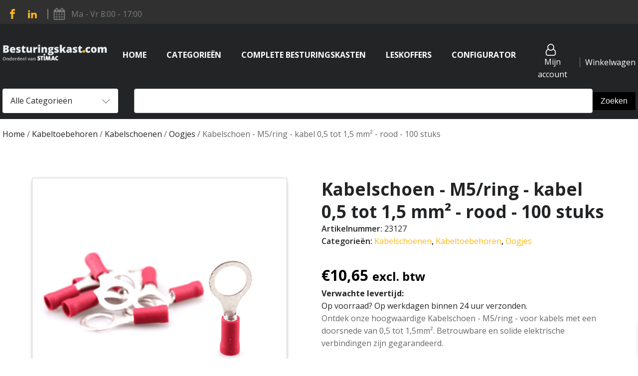

--- FILE ---
content_type: text/html; charset=UTF-8
request_url: https://besturingskast.com/product/kabelschoen-m5-ring-kabel-05-tot-15-mm%C2%B2-rood-100-stuks/
body_size: 131200
content:
<!DOCTYPE html>
<html lang="nl-NL" >
<head>
<meta charset="UTF-8">
<meta name="viewport" content="width=device-width, initial-scale=1.0">
<!-- WP_HEAD() START -->
<link rel="preload" as="style" href="https://fonts.googleapis.com/css?family=Open+Sans:700,italic,regular,700italic,|Open+Sans:700,700italic,regular,italic,|Open+Sans:100,200,300,400,500,600,700,800,900" >
<link rel="stylesheet" href="https://fonts.googleapis.com/css?family=Open+Sans:700,italic,regular,700italic,|Open+Sans:700,700italic,regular,italic,|Open+Sans:100,200,300,400,500,600,700,800,900">
<meta name='robots' content='index, follow, max-image-preview:large, max-snippet:-1, max-video-preview:-1' />

	<!-- This site is optimized with the Yoast SEO Premium plugin v23.2 (Yoast SEO v26.6) - https://yoast.com/wordpress/plugins/seo/ -->
	<title>Kabelschoen - M5/ring - kabel 0,5 tot 1,5 mm² - rood - 100 stuks</title>
	<meta name="description" content="Ontdek hoogwaardige Kabelschoen - M5/ring - voor kabels 0,5 tot 1,5mm². Betrouwbare elektrische verbindingen. Eenvoudige en snelle bevestiging." />
	<link rel="canonical" href="https://besturingskast.com/product/kabelschoen-m5-ring-kabel-05-tot-15-mm²-rood-100-stuks/" />
	<meta property="og:locale" content="nl_NL" />
	<meta property="og:type" content="product" />
	<meta property="og:title" content="Kabelschoen - M5/ring - kabel 0,5 tot 1,5 mm² - rood - 100 stuks" />
	<meta property="og:description" content="Ontdek hoogwaardige Kabelschoen - M5/ring - voor kabels 0,5 tot 1,5mm². Betrouwbare elektrische verbindingen. Eenvoudige en snelle bevestiging." />
	<meta property="og:url" content="https://besturingskast.com/product/kabelschoen-m5-ring-kabel-05-tot-15-mm²-rood-100-stuks/" />
	<meta property="og:site_name" content="Besturingskast.com" />
	<meta property="article:modified_time" content="2025-10-14T12:44:16+00:00" />
	<meta property="og:image" content="https://besturingskast.com/wp-content/uploads/2020/10/Wartels-2000-x-2000-px-50.png" />
	<meta property="og:image:width" content="1400" />
	<meta property="og:image:height" content="1400" />
	<meta property="og:image:type" content="image/png" />
	<meta name="twitter:card" content="summary_large_image" />
	<meta name="twitter:label1" content="Prijs" />
	<meta name="twitter:data1" content="&euro;10,65 excl. btw" />
	<meta name="twitter:label2" content="Beschikbaarheid" />
	<meta name="twitter:data2" content="Op voorraad" />
	<script type="application/ld+json" class="yoast-schema-graph">{"@context":"https://schema.org","@graph":[{"@type":["WebPage","ItemPage"],"@id":"https://besturingskast.com/product/kabelschoen-m5-ring-kabel-05-tot-15-mm%c2%b2-rood-100-stuks/","url":"https://besturingskast.com/product/kabelschoen-m5-ring-kabel-05-tot-15-mm%c2%b2-rood-100-stuks/","name":"Kabelschoen - M5/ring - kabel 0,5 tot 1,5 mm² - rood - 100 stuks","isPartOf":{"@id":"https://besturingskast.com/#website"},"primaryImageOfPage":{"@id":"https://besturingskast.com/product/kabelschoen-m5-ring-kabel-05-tot-15-mm%c2%b2-rood-100-stuks/#primaryimage"},"image":{"@id":"https://besturingskast.com/product/kabelschoen-m5-ring-kabel-05-tot-15-mm%c2%b2-rood-100-stuks/#primaryimage"},"thumbnailUrl":"https://besturingskast.com/wp-content/uploads/2020/10/Wartels-2000-x-2000-px-50.png","description":"Ontdek hoogwaardige Kabelschoen - M5/ring - voor kabels 0,5 tot 1,5mm². Betrouwbare elektrische verbindingen. Eenvoudige en snelle bevestiging.","breadcrumb":{"@id":"https://besturingskast.com/product/kabelschoen-m5-ring-kabel-05-tot-15-mm%c2%b2-rood-100-stuks/#breadcrumb"},"inLanguage":"nl-NL","potentialAction":{"@type":"BuyAction","target":"https://besturingskast.com/product/kabelschoen-m5-ring-kabel-05-tot-15-mm²-rood-100-stuks/"}},{"@type":"ImageObject","inLanguage":"nl-NL","@id":"https://besturingskast.com/product/kabelschoen-m5-ring-kabel-05-tot-15-mm%c2%b2-rood-100-stuks/#primaryimage","url":"https://besturingskast.com/wp-content/uploads/2020/10/Wartels-2000-x-2000-px-50.png","contentUrl":"https://besturingskast.com/wp-content/uploads/2020/10/Wartels-2000-x-2000-px-50.png","width":1400,"height":1400},{"@type":"BreadcrumbList","@id":"https://besturingskast.com/product/kabelschoen-m5-ring-kabel-05-tot-15-mm%c2%b2-rood-100-stuks/#breadcrumb","itemListElement":[{"@type":"ListItem","position":1,"name":"Home","item":"https://besturingskast.com/"},{"@type":"ListItem","position":2,"name":"Producten","item":"https://besturingskast.com/producten-compleet/"},{"@type":"ListItem","position":3,"name":"Kabelschoen - M5/ring - kabel 0,5 tot 1,5 mm² - rood - 100 stuks"}]},{"@type":"WebSite","@id":"https://besturingskast.com/#website","url":"https://besturingskast.com/","name":"Besturingskast.com","description":"Snel en gemakkelijk een besturingskast samenstellen","publisher":{"@id":"https://besturingskast.com/#organization"},"alternateName":"Besturingskast","potentialAction":[{"@type":"SearchAction","target":{"@type":"EntryPoint","urlTemplate":"https://besturingskast.com/?s={search_term_string}"},"query-input":{"@type":"PropertyValueSpecification","valueRequired":true,"valueName":"search_term_string"}}],"inLanguage":"nl-NL"},{"@type":"Organization","@id":"https://besturingskast.com/#organization","name":"Besturingskast.com","alternateName":"Besturingkast","url":"https://besturingskast.com/","logo":{"@type":"ImageObject","inLanguage":"nl-NL","@id":"https://besturingskast.com/#/schema/logo/image/","url":"https://i0.wp.com/besturingskast.com/wp-content/uploads/2022/04/Besturingskast.com-Logo-Donker_1-png.png?fit=2400%2C532&ssl=1","contentUrl":"https://i0.wp.com/besturingskast.com/wp-content/uploads/2022/04/Besturingskast.com-Logo-Donker_1-png.png?fit=2400%2C532&ssl=1","width":2400,"height":532,"caption":"Besturingskast.com"},"image":{"@id":"https://besturingskast.com/#/schema/logo/image/"},"sameAs":["https://www.facebook.com/people/Besturingskastcom/100088232663772/","https://www.linkedin.com/company/besturingskast-com/"]}]}</script>
	<meta property="product:price:amount" content="10.65" />
	<meta property="product:price:currency" content="EUR" />
	<meta property="og:availability" content="instock" />
	<meta property="product:availability" content="instock" />
	<meta property="product:retailer_item_id" content="23127" />
	<meta property="product:condition" content="new" />
	<!-- / Yoast SEO Premium plugin. -->


<link rel='dns-prefetch' href='//www.googletagmanager.com' />
<link rel="alternate" title="oEmbed (JSON)" type="application/json+oembed" href="https://besturingskast.com/wp-json/oembed/1.0/embed?url=https%3A%2F%2Fbesturingskast.com%2Fproduct%2Fkabelschoen-m5-ring-kabel-05-tot-15-mm%25c2%25b2-rood-100-stuks%2F" />
<link rel="alternate" title="oEmbed (XML)" type="text/xml+oembed" href="https://besturingskast.com/wp-json/oembed/1.0/embed?url=https%3A%2F%2Fbesturingskast.com%2Fproduct%2Fkabelschoen-m5-ring-kabel-05-tot-15-mm%25c2%25b2-rood-100-stuks%2F&#038;format=xml" />
<style id='wp-img-auto-sizes-contain-inline-css' type='text/css'>
img:is([sizes=auto i],[sizes^="auto," i]){contain-intrinsic-size:3000px 1500px}
/*# sourceURL=wp-img-auto-sizes-contain-inline-css */
</style>
<link rel='stylesheet' id='wp-block-library-css' href='https://besturingskast.com/wp-includes/css/dist/block-library/style.min.css?ver=6.9' type='text/css' media='all' />
<link rel='stylesheet' id='wc-blocks-style-css' href='https://besturingskast.com/wp-content/plugins/woocommerce/assets/client/blocks/wc-blocks.css?ver=wc-10.4.2' type='text/css' media='all' />
<style id='global-styles-inline-css' type='text/css'>
:root{--wp--preset--aspect-ratio--square: 1;--wp--preset--aspect-ratio--4-3: 4/3;--wp--preset--aspect-ratio--3-4: 3/4;--wp--preset--aspect-ratio--3-2: 3/2;--wp--preset--aspect-ratio--2-3: 2/3;--wp--preset--aspect-ratio--16-9: 16/9;--wp--preset--aspect-ratio--9-16: 9/16;--wp--preset--color--black: #000000;--wp--preset--color--cyan-bluish-gray: #abb8c3;--wp--preset--color--white: #ffffff;--wp--preset--color--pale-pink: #f78da7;--wp--preset--color--vivid-red: #cf2e2e;--wp--preset--color--luminous-vivid-orange: #ff6900;--wp--preset--color--luminous-vivid-amber: #fcb900;--wp--preset--color--light-green-cyan: #7bdcb5;--wp--preset--color--vivid-green-cyan: #00d084;--wp--preset--color--pale-cyan-blue: #8ed1fc;--wp--preset--color--vivid-cyan-blue: #0693e3;--wp--preset--color--vivid-purple: #9b51e0;--wp--preset--gradient--vivid-cyan-blue-to-vivid-purple: linear-gradient(135deg,rgb(6,147,227) 0%,rgb(155,81,224) 100%);--wp--preset--gradient--light-green-cyan-to-vivid-green-cyan: linear-gradient(135deg,rgb(122,220,180) 0%,rgb(0,208,130) 100%);--wp--preset--gradient--luminous-vivid-amber-to-luminous-vivid-orange: linear-gradient(135deg,rgb(252,185,0) 0%,rgb(255,105,0) 100%);--wp--preset--gradient--luminous-vivid-orange-to-vivid-red: linear-gradient(135deg,rgb(255,105,0) 0%,rgb(207,46,46) 100%);--wp--preset--gradient--very-light-gray-to-cyan-bluish-gray: linear-gradient(135deg,rgb(238,238,238) 0%,rgb(169,184,195) 100%);--wp--preset--gradient--cool-to-warm-spectrum: linear-gradient(135deg,rgb(74,234,220) 0%,rgb(151,120,209) 20%,rgb(207,42,186) 40%,rgb(238,44,130) 60%,rgb(251,105,98) 80%,rgb(254,248,76) 100%);--wp--preset--gradient--blush-light-purple: linear-gradient(135deg,rgb(255,206,236) 0%,rgb(152,150,240) 100%);--wp--preset--gradient--blush-bordeaux: linear-gradient(135deg,rgb(254,205,165) 0%,rgb(254,45,45) 50%,rgb(107,0,62) 100%);--wp--preset--gradient--luminous-dusk: linear-gradient(135deg,rgb(255,203,112) 0%,rgb(199,81,192) 50%,rgb(65,88,208) 100%);--wp--preset--gradient--pale-ocean: linear-gradient(135deg,rgb(255,245,203) 0%,rgb(182,227,212) 50%,rgb(51,167,181) 100%);--wp--preset--gradient--electric-grass: linear-gradient(135deg,rgb(202,248,128) 0%,rgb(113,206,126) 100%);--wp--preset--gradient--midnight: linear-gradient(135deg,rgb(2,3,129) 0%,rgb(40,116,252) 100%);--wp--preset--font-size--small: 13px;--wp--preset--font-size--medium: 20px;--wp--preset--font-size--large: 36px;--wp--preset--font-size--x-large: 42px;--wp--preset--spacing--20: 0.44rem;--wp--preset--spacing--30: 0.67rem;--wp--preset--spacing--40: 1rem;--wp--preset--spacing--50: 1.5rem;--wp--preset--spacing--60: 2.25rem;--wp--preset--spacing--70: 3.38rem;--wp--preset--spacing--80: 5.06rem;--wp--preset--shadow--natural: 6px 6px 9px rgba(0, 0, 0, 0.2);--wp--preset--shadow--deep: 12px 12px 50px rgba(0, 0, 0, 0.4);--wp--preset--shadow--sharp: 6px 6px 0px rgba(0, 0, 0, 0.2);--wp--preset--shadow--outlined: 6px 6px 0px -3px rgb(255, 255, 255), 6px 6px rgb(0, 0, 0);--wp--preset--shadow--crisp: 6px 6px 0px rgb(0, 0, 0);}:where(.is-layout-flex){gap: 0.5em;}:where(.is-layout-grid){gap: 0.5em;}body .is-layout-flex{display: flex;}.is-layout-flex{flex-wrap: wrap;align-items: center;}.is-layout-flex > :is(*, div){margin: 0;}body .is-layout-grid{display: grid;}.is-layout-grid > :is(*, div){margin: 0;}:where(.wp-block-columns.is-layout-flex){gap: 2em;}:where(.wp-block-columns.is-layout-grid){gap: 2em;}:where(.wp-block-post-template.is-layout-flex){gap: 1.25em;}:where(.wp-block-post-template.is-layout-grid){gap: 1.25em;}.has-black-color{color: var(--wp--preset--color--black) !important;}.has-cyan-bluish-gray-color{color: var(--wp--preset--color--cyan-bluish-gray) !important;}.has-white-color{color: var(--wp--preset--color--white) !important;}.has-pale-pink-color{color: var(--wp--preset--color--pale-pink) !important;}.has-vivid-red-color{color: var(--wp--preset--color--vivid-red) !important;}.has-luminous-vivid-orange-color{color: var(--wp--preset--color--luminous-vivid-orange) !important;}.has-luminous-vivid-amber-color{color: var(--wp--preset--color--luminous-vivid-amber) !important;}.has-light-green-cyan-color{color: var(--wp--preset--color--light-green-cyan) !important;}.has-vivid-green-cyan-color{color: var(--wp--preset--color--vivid-green-cyan) !important;}.has-pale-cyan-blue-color{color: var(--wp--preset--color--pale-cyan-blue) !important;}.has-vivid-cyan-blue-color{color: var(--wp--preset--color--vivid-cyan-blue) !important;}.has-vivid-purple-color{color: var(--wp--preset--color--vivid-purple) !important;}.has-black-background-color{background-color: var(--wp--preset--color--black) !important;}.has-cyan-bluish-gray-background-color{background-color: var(--wp--preset--color--cyan-bluish-gray) !important;}.has-white-background-color{background-color: var(--wp--preset--color--white) !important;}.has-pale-pink-background-color{background-color: var(--wp--preset--color--pale-pink) !important;}.has-vivid-red-background-color{background-color: var(--wp--preset--color--vivid-red) !important;}.has-luminous-vivid-orange-background-color{background-color: var(--wp--preset--color--luminous-vivid-orange) !important;}.has-luminous-vivid-amber-background-color{background-color: var(--wp--preset--color--luminous-vivid-amber) !important;}.has-light-green-cyan-background-color{background-color: var(--wp--preset--color--light-green-cyan) !important;}.has-vivid-green-cyan-background-color{background-color: var(--wp--preset--color--vivid-green-cyan) !important;}.has-pale-cyan-blue-background-color{background-color: var(--wp--preset--color--pale-cyan-blue) !important;}.has-vivid-cyan-blue-background-color{background-color: var(--wp--preset--color--vivid-cyan-blue) !important;}.has-vivid-purple-background-color{background-color: var(--wp--preset--color--vivid-purple) !important;}.has-black-border-color{border-color: var(--wp--preset--color--black) !important;}.has-cyan-bluish-gray-border-color{border-color: var(--wp--preset--color--cyan-bluish-gray) !important;}.has-white-border-color{border-color: var(--wp--preset--color--white) !important;}.has-pale-pink-border-color{border-color: var(--wp--preset--color--pale-pink) !important;}.has-vivid-red-border-color{border-color: var(--wp--preset--color--vivid-red) !important;}.has-luminous-vivid-orange-border-color{border-color: var(--wp--preset--color--luminous-vivid-orange) !important;}.has-luminous-vivid-amber-border-color{border-color: var(--wp--preset--color--luminous-vivid-amber) !important;}.has-light-green-cyan-border-color{border-color: var(--wp--preset--color--light-green-cyan) !important;}.has-vivid-green-cyan-border-color{border-color: var(--wp--preset--color--vivid-green-cyan) !important;}.has-pale-cyan-blue-border-color{border-color: var(--wp--preset--color--pale-cyan-blue) !important;}.has-vivid-cyan-blue-border-color{border-color: var(--wp--preset--color--vivid-cyan-blue) !important;}.has-vivid-purple-border-color{border-color: var(--wp--preset--color--vivid-purple) !important;}.has-vivid-cyan-blue-to-vivid-purple-gradient-background{background: var(--wp--preset--gradient--vivid-cyan-blue-to-vivid-purple) !important;}.has-light-green-cyan-to-vivid-green-cyan-gradient-background{background: var(--wp--preset--gradient--light-green-cyan-to-vivid-green-cyan) !important;}.has-luminous-vivid-amber-to-luminous-vivid-orange-gradient-background{background: var(--wp--preset--gradient--luminous-vivid-amber-to-luminous-vivid-orange) !important;}.has-luminous-vivid-orange-to-vivid-red-gradient-background{background: var(--wp--preset--gradient--luminous-vivid-orange-to-vivid-red) !important;}.has-very-light-gray-to-cyan-bluish-gray-gradient-background{background: var(--wp--preset--gradient--very-light-gray-to-cyan-bluish-gray) !important;}.has-cool-to-warm-spectrum-gradient-background{background: var(--wp--preset--gradient--cool-to-warm-spectrum) !important;}.has-blush-light-purple-gradient-background{background: var(--wp--preset--gradient--blush-light-purple) !important;}.has-blush-bordeaux-gradient-background{background: var(--wp--preset--gradient--blush-bordeaux) !important;}.has-luminous-dusk-gradient-background{background: var(--wp--preset--gradient--luminous-dusk) !important;}.has-pale-ocean-gradient-background{background: var(--wp--preset--gradient--pale-ocean) !important;}.has-electric-grass-gradient-background{background: var(--wp--preset--gradient--electric-grass) !important;}.has-midnight-gradient-background{background: var(--wp--preset--gradient--midnight) !important;}.has-small-font-size{font-size: var(--wp--preset--font-size--small) !important;}.has-medium-font-size{font-size: var(--wp--preset--font-size--medium) !important;}.has-large-font-size{font-size: var(--wp--preset--font-size--large) !important;}.has-x-large-font-size{font-size: var(--wp--preset--font-size--x-large) !important;}
/*# sourceURL=global-styles-inline-css */
</style>

<style id='classic-theme-styles-inline-css' type='text/css'>
/*! This file is auto-generated */
.wp-block-button__link{color:#fff;background-color:#32373c;border-radius:9999px;box-shadow:none;text-decoration:none;padding:calc(.667em + 2px) calc(1.333em + 2px);font-size:1.125em}.wp-block-file__button{background:#32373c;color:#fff;text-decoration:none}
/*# sourceURL=/wp-includes/css/classic-themes.min.css */
</style>
<link rel='stylesheet' id='oxygen-css' href='https://besturingskast.com/wp-content/plugins/oxygen/component-framework/oxygen.css?ver=4.9.2' type='text/css' media='all' />
<link rel='stylesheet' id='photoswipe-css' href='https://besturingskast.com/wp-content/plugins/woocommerce/assets/css/photoswipe/photoswipe.min.css?ver=10.4.2' type='text/css' media='all' />
<link rel='stylesheet' id='photoswipe-default-skin-css' href='https://besturingskast.com/wp-content/plugins/woocommerce/assets/css/photoswipe/default-skin/default-skin.min.css?ver=10.4.2' type='text/css' media='all' />
<link rel='stylesheet' id='woocommerce-layout-css' href='https://besturingskast.com/wp-content/plugins/woocommerce/assets/css/woocommerce-layout.css?ver=10.4.2' type='text/css' media='all' />
<link rel='stylesheet' id='woocommerce-smallscreen-css' href='https://besturingskast.com/wp-content/plugins/woocommerce/assets/css/woocommerce-smallscreen.css?ver=10.4.2' type='text/css' media='only screen and (max-width: 768px)' />
<link rel='stylesheet' id='woocommerce-general-css' href='https://besturingskast.com/wp-content/plugins/woocommerce/assets/css/woocommerce.css?ver=10.4.2' type='text/css' media='all' />
<style id='woocommerce-inline-inline-css' type='text/css'>
.woocommerce form .form-row .required { visibility: visible; }
/*# sourceURL=woocommerce-inline-inline-css */
</style>
<link rel='stylesheet' id='ion.range-slider-css' href='https://besturingskast.com/wp-content/plugins/yith-woocommerce-ajax-product-filter-premium/assets/css/ion.range-slider.css?ver=2.3.1' type='text/css' media='all' />
<link rel='stylesheet' id='yith-wcan-shortcodes-css' href='https://besturingskast.com/wp-content/plugins/yith-woocommerce-ajax-product-filter-premium/assets/css/shortcodes.css?ver=5.4.0' type='text/css' media='all' />
<style id='yith-wcan-shortcodes-inline-css' type='text/css'>
:root{
	--yith-wcan-filters_colors_titles: #333333;
	--yith-wcan-filters_colors_background: rgb(255,255,255);
	--yith-wcan-filters_colors_accent: rgb(253,185,19);
	--yith-wcan-filters_colors_accent_r: 253;
	--yith-wcan-filters_colors_accent_g: 185;
	--yith-wcan-filters_colors_accent_b: 19;
	--yith-wcan-color_swatches_border_radius: 5px;
	--yith-wcan-color_swatches_size: 30px;
	--yith-wcan-labels_style_background: rgb(255,255,255);
	--yith-wcan-labels_style_background_hover: rgb(0,0,0);
	--yith-wcan-labels_style_background_active: rgb(0,0,0);
	--yith-wcan-labels_style_text: rgb(0,0,0);
	--yith-wcan-labels_style_text_hover: rgb(253,185,19);
	--yith-wcan-labels_style_text_active: rgb(253,185,19);
	--yith-wcan-anchors_style_text: rgb(0,0,0);
	--yith-wcan-anchors_style_text_hover: rgb(253,185,19);
	--yith-wcan-anchors_style_text_active: rgb(0,0,0);
}
/*# sourceURL=yith-wcan-shortcodes-inline-css */
</style>
<link rel='stylesheet' id='xoo-wsc-fonts-css' href='https://besturingskast.com/wp-content/plugins/side-cart-woocommerce/assets/css/xoo-wsc-fonts.css?ver=2.7.2' type='text/css' media='all' />
<link rel='stylesheet' id='xoo-wsc-style-css' href='https://besturingskast.com/wp-content/plugins/side-cart-woocommerce/assets/css/xoo-wsc-style.css?ver=2.7.2' type='text/css' media='all' />
<style id='xoo-wsc-style-inline-css' type='text/css'>
a.xoo-wsc-ft-btn:nth-child(3){
		grid-column: 1/-1;
	}



.xoo-wsc-ft-buttons-cont a.xoo-wsc-ft-btn, .xoo-wsc-container .xoo-wsc-btn {
	background-color: #fdb913;
	color: #000000;
	border: 1px solid #000000;
	padding: 10px 20px;
}

.xoo-wsc-ft-buttons-cont a.xoo-wsc-ft-btn:hover, .xoo-wsc-container .xoo-wsc-btn:hover {
	background-color: #ffffff;
	color: #000000;
	border: 2px solid #000000;
}

 

.xoo-wsc-footer{
	background-color: #fdb913;
	color: #000000;
	padding: 10px 20px;
	box-shadow: 0 -5px 10px #0000001a;
}

.xoo-wsc-footer, .xoo-wsc-footer a, .xoo-wsc-footer .amount{
	font-size: 15px;
}

.xoo-wsc-btn .amount{
	color: #000000}

.xoo-wsc-btn:hover .amount{
	color: #000000;
}

.xoo-wsc-ft-buttons-cont{
	grid-template-columns: 2fr 2fr;
}

.xoo-wsc-basket{
	bottom: 12px;
	right: 0px;
	background-color: #ffffff;
	color: #000000;
	box-shadow: 0 1px 4px 0;
	border-radius: 14px;
	display: none;
	width: 60px;
	height: 60px;
}


.xoo-wsc-bki{
	font-size: 30px}

.xoo-wsc-items-count{
	top: -9px;
	left: -8px;
}

.xoo-wsc-items-count, .xoo-wsch-items-count{
	background-color: #fdb913;
	color: #ffffff;
}

.xoo-wsc-container, .xoo-wsc-slider{
	max-width: 320px;
	right: -320px;
	top: 0;bottom: 0;
	bottom: 0;
	font-family: }


.xoo-wsc-cart-active .xoo-wsc-container, .xoo-wsc-slider-active .xoo-wsc-slider{
	right: 0;
}


.xoo-wsc-cart-active .xoo-wsc-basket{
	right: 320px;
}

.xoo-wsc-slider{
	right: -320px;
}

span.xoo-wsch-close {
    font-size: 16px;
}

	.xoo-wsch-top{
		justify-content: center;
	}
	span.xoo-wsch-close {
	    right: 10px;
	}

.xoo-wsch-text{
	font-size: 20px;
}

.xoo-wsc-header{
	color: #000000;
	background-color: #fdb913;
	border-bottom: 2px solid #eee;
	padding: 15px 15px;
}


.xoo-wsc-body{
	background-color: #ffffff;
}

.xoo-wsc-products:not(.xoo-wsc-pattern-card), .xoo-wsc-products:not(.xoo-wsc-pattern-card) span.amount, .xoo-wsc-products:not(.xoo-wsc-pattern-card) a{
	font-size: 13px;
	color: #000000;
}

.xoo-wsc-products:not(.xoo-wsc-pattern-card) .xoo-wsc-product{
	padding: 20px 15px;
	margin: 0;
	border-radius: 0px;
	box-shadow: 0 0;
	background-color: transparent;
}

.xoo-wsc-sum-col{
	justify-content: center;
}


/** Shortcode **/
.xoo-wsc-sc-count{
	background-color: #000000;
	color: #ffffff;
}

.xoo-wsc-sc-bki{
	font-size: 28px;
	color: #000000;
}
.xoo-wsc-sc-cont{
	color: #000000;
}


.xoo-wsc-product dl.variation {
	display: block;
}


.xoo-wsc-product-cont{
	padding: 10px 10px;
}

.xoo-wsc-products:not(.xoo-wsc-pattern-card) .xoo-wsc-img-col{
	width: 30%;
}

.xoo-wsc-pattern-card .xoo-wsc-img-col img{
	max-width: 100%;
	height: auto;
}

.xoo-wsc-products:not(.xoo-wsc-pattern-card) .xoo-wsc-sum-col{
	width: 70%;
}

.xoo-wsc-pattern-card .xoo-wsc-product-cont{
	width: 50% 
}

@media only screen and (max-width: 600px) {
	.xoo-wsc-pattern-card .xoo-wsc-product-cont  {
		width: 50%;
	}
}


.xoo-wsc-pattern-card .xoo-wsc-product{
	border: 0;
	box-shadow: 0px 10px 15px -12px #0000001a;
}


.xoo-wsc-sm-front{
	background-color: #eee;
}
.xoo-wsc-pattern-card, .xoo-wsc-sm-front{
	border-bottom-left-radius: 5px;
	border-bottom-right-radius: 5px;
}
.xoo-wsc-pattern-card, .xoo-wsc-img-col img, .xoo-wsc-img-col, .xoo-wsc-sm-back-cont{
	border-top-left-radius: 5px;
	border-top-right-radius: 5px;
}
.xoo-wsc-sm-back{
	background-color: #fff;
}
.xoo-wsc-pattern-card, .xoo-wsc-pattern-card a, .xoo-wsc-pattern-card .amount{
	font-size: 13px;
}

.xoo-wsc-sm-front, .xoo-wsc-sm-front a, .xoo-wsc-sm-front .amount{
	color: #000;
}

.xoo-wsc-sm-back, .xoo-wsc-sm-back a, .xoo-wsc-sm-back .amount{
	color: #000;
}


.magictime {
    animation-duration: 0.5s;
}



span.xoo-wsch-items-count{
	height: 20px;
	line-height: 20px;
	width: 20px;
}

span.xoo-wsch-icon{
	font-size: 30px
}

.xoo-wsc-smr-del{
	font-size: 13px
}
/*# sourceURL=xoo-wsc-style-inline-css */
</style>
<link rel='stylesheet' id='MKL_PC_Save_Your_Design/frontend-css' href='https://besturingskast.com/wp-content/plugins/woocommerce-mkl-pc-save-your-design/inc/assets/css/mkl-pc-syd.css?ver=1.1.18' type='text/css' media='screen' />
<link rel='stylesheet' id='mollie-applepaydirect-css' href='https://besturingskast.com/wp-content/plugins/mollie-payments-for-woocommerce/public/css/mollie-applepaydirect.min.css?ver=1762786676' type='text/css' media='screen' />
<link rel='stylesheet' id='searchwp-live-search-css' href='https://besturingskast.com/wp-content/plugins/searchwp-live-ajax-search/assets/styles/style.min.css?ver=1.8.6' type='text/css' media='all' />
<style id='searchwp-live-search-inline-css' type='text/css'>
.searchwp-live-search-result .searchwp-live-search-result--title a {
  font-size: 16px;
}
.searchwp-live-search-result .searchwp-live-search-result--price {
  font-size: 14px;
}
.searchwp-live-search-result .searchwp-live-search-result--add-to-cart .button {
  font-size: 14px;
}

/*# sourceURL=searchwp-live-search-inline-css */
</style>
<link rel='stylesheet' id='mlk_pc/css/woocommerce-css' href='https://besturingskast.com/wp-content/plugins/product-configurator-for-woocommerce/assets/css/woocommerce.css?ver=1.5.8' type='text/css' media='all' />
<script type="text/javascript" id="woocommerce-google-analytics-integration-gtag-js-after">
/* <![CDATA[ */
/* Google Analytics for WooCommerce (gtag.js) */
					window.dataLayer = window.dataLayer || [];
					function gtag(){dataLayer.push(arguments);}
					// Set up default consent state.
					for ( const mode of [{"analytics_storage":"denied","ad_storage":"denied","ad_user_data":"denied","ad_personalization":"denied","region":["AT","BE","BG","HR","CY","CZ","DK","EE","FI","FR","DE","GR","HU","IS","IE","IT","LV","LI","LT","LU","MT","NL","NO","PL","PT","RO","SK","SI","ES","SE","GB","CH"]}] || [] ) {
						gtag( "consent", "default", { "wait_for_update": 500, ...mode } );
					}
					gtag("js", new Date());
					gtag("set", "developer_id.dOGY3NW", true);
					gtag("config", "G-FPLZC3SLW0", {"track_404":true,"allow_google_signals":true,"logged_in":false,"linker":{"domains":[],"allow_incoming":true},"custom_map":{"dimension1":"logged_in"}});
//# sourceURL=woocommerce-google-analytics-integration-gtag-js-after
/* ]]> */
</script>
<script type="text/javascript" src="https://besturingskast.com/wp-includes/js/jquery/jquery.min.js?ver=3.7.1" id="jquery-core-js"></script>
<script type="text/javascript" src="https://besturingskast.com/wp-content/plugins/woocommerce/assets/js/jquery-blockui/jquery.blockUI.min.js?ver=2.7.0-wc.10.4.2" id="wc-jquery-blockui-js" defer="defer" data-wp-strategy="defer"></script>
<script type="text/javascript" id="wc-add-to-cart-js-extra">
/* <![CDATA[ */
var wc_add_to_cart_params = {"ajax_url":"/wp-admin/admin-ajax.php","wc_ajax_url":"/?wc-ajax=%%endpoint%%","i18n_view_cart":"Bekijk winkelwagen","cart_url":"https://besturingskast.com/winkelwagen-2/","is_cart":"","cart_redirect_after_add":"no"};
//# sourceURL=wc-add-to-cart-js-extra
/* ]]> */
</script>
<script type="text/javascript" src="https://besturingskast.com/wp-content/plugins/woocommerce/assets/js/frontend/add-to-cart.min.js?ver=10.4.2" id="wc-add-to-cart-js" defer="defer" data-wp-strategy="defer"></script>
<script type="text/javascript" src="https://besturingskast.com/wp-content/plugins/woocommerce/assets/js/flexslider/jquery.flexslider.min.js?ver=2.7.2-wc.10.4.2" id="wc-flexslider-js" defer="defer" data-wp-strategy="defer"></script>
<script type="text/javascript" src="https://besturingskast.com/wp-content/plugins/woocommerce/assets/js/photoswipe/photoswipe.min.js?ver=4.1.1-wc.10.4.2" id="wc-photoswipe-js" defer="defer" data-wp-strategy="defer"></script>
<script type="text/javascript" src="https://besturingskast.com/wp-content/plugins/woocommerce/assets/js/photoswipe/photoswipe-ui-default.min.js?ver=4.1.1-wc.10.4.2" id="wc-photoswipe-ui-default-js" defer="defer" data-wp-strategy="defer"></script>
<script type="text/javascript" id="wc-single-product-js-extra">
/* <![CDATA[ */
var wc_single_product_params = {"i18n_required_rating_text":"Selecteer een waardering","i18n_rating_options":["1 van de 5 sterren","2 van de 5 sterren","3 van de 5 sterren","4 van de 5 sterren","5 van de 5 sterren"],"i18n_product_gallery_trigger_text":"Afbeeldinggalerij in volledig scherm bekijken","review_rating_required":"no","flexslider":{"rtl":false,"animation":"slide","smoothHeight":true,"directionNav":false,"controlNav":"thumbnails","slideshow":false,"animationSpeed":500,"animationLoop":false,"allowOneSlide":false,"touch":false},"zoom_enabled":"","zoom_options":[],"photoswipe_enabled":"1","photoswipe_options":{"shareEl":false,"closeOnScroll":false,"history":false,"hideAnimationDuration":0,"showAnimationDuration":0},"flexslider_enabled":"1"};
//# sourceURL=wc-single-product-js-extra
/* ]]> */
</script>
<script type="text/javascript" src="https://besturingskast.com/wp-content/plugins/woocommerce/assets/js/frontend/single-product.min.js?ver=10.4.2" id="wc-single-product-js" defer="defer" data-wp-strategy="defer"></script>
<script type="text/javascript" src="https://besturingskast.com/wp-content/plugins/woocommerce/assets/js/js-cookie/js.cookie.min.js?ver=2.1.4-wc.10.4.2" id="wc-js-cookie-js" defer="defer" data-wp-strategy="defer"></script>
<script type="text/javascript" id="woocommerce-js-extra">
/* <![CDATA[ */
var woocommerce_params = {"ajax_url":"/wp-admin/admin-ajax.php","wc_ajax_url":"/?wc-ajax=%%endpoint%%","i18n_password_show":"Wachtwoord weergeven","i18n_password_hide":"Wachtwoord verbergen"};
//# sourceURL=woocommerce-js-extra
/* ]]> */
</script>
<script type="text/javascript" src="https://besturingskast.com/wp-content/plugins/woocommerce/assets/js/frontend/woocommerce.min.js?ver=10.4.2" id="woocommerce-js" defer="defer" data-wp-strategy="defer"></script>

<!-- Google tag (gtag.js) snippet toegevoegd door Site Kit -->
<!-- Google Analytics snippet toegevoegd door Site Kit -->
<script type="text/javascript" src="https://www.googletagmanager.com/gtag/js?id=G-FPLZC3SLW0" id="google_gtagjs-js" async></script>
<script type="text/javascript" id="google_gtagjs-js-after">
/* <![CDATA[ */
window.dataLayer = window.dataLayer || [];function gtag(){dataLayer.push(arguments);}
gtag("set","linker",{"domains":["besturingskast.com"]});
gtag("js", new Date());
gtag("set", "developer_id.dZTNiMT", true);
gtag("config", "G-FPLZC3SLW0", {"googlesitekit_post_type":"product"});
//# sourceURL=google_gtagjs-js-after
/* ]]> */
</script>
<script type="text/javascript" id="mkl_pc/general-js-extra">
/* <![CDATA[ */
var mkl_pc_general = {"ajaxurl":"https://besturingskast.com/wp-admin/admin-ajax.php"};
//# sourceURL=mkl_pc%2Fgeneral-js-extra
/* ]]> */
</script>
<script type="text/javascript" src="https://besturingskast.com/wp-content/plugins/product-configurator-for-woocommerce/assets/js/general.min.js?ver=1762846843" id="mkl_pc/general-js"></script>
<link rel="EditURI" type="application/rsd+xml" title="RSD" href="https://besturingskast.com/xmlrpc.php?rsd" />
<link rel="stylesheet" href="https://cdnjs.cloudflare.com/ajax/libs/font-awesome/5.15.3/css/all.min.css" integrity="sha512-iBBXm8fW90+nuLcSKlbmrPcLa0OT92xO1BIsZ+ywDWZCvqsWgccV3gFoRBv0z+8dLJgyAHIhR35VZc2oM/gI1w==" crossorigin="anonymous" referrerpolicy="no-referrer" /><meta name="generator" content="Site Kit by Google 1.168.0" />        <style>
            :root {
                --tpg-primary-color: #ffba00;
                --tpg-secondary-color: #ffba00;
                --tpg-primary-light: #c4d0ff
            }

                        body .rt-tpg-container .rt-loading,
            body #bottom-script-loader .rt-ball-clip-rotate {
                color: #ffba00 !important;
            }

                    </style>
		            <style>
                .rt-container-fluid {
                    position: relative;
                }

                .rt-tpg-container .tpg-pre-loader {
                    position: relative;
                    overflow: hidden;
                }

                .rt-tpg-container .rt-loading-overlay {
                    opacity: 0;
                    visibility: hidden;
                    position: absolute;
                    top: 0;
                    left: 0;
                    width: 100%;
                    height: 100%;
                    z-index: 1;
                    background-color: #fff;
                }

                .rt-tpg-container .rt-loading {
                    color: var(--tpg-primary-color);
                    position: absolute;
                    top: 40%;
                    left: 50%;
                    margin-left: -16px;
                    z-index: 2;
                    opacity: 0;
                    visibility: hidden;
                }

                .rt-tpg-container .tpg-pre-loader .rt-loading-overlay {
                    opacity: 0.8;
                    visibility: visible;
                }

                .tpg-carousel-main .tpg-pre-loader .rt-loading-overlay {
                    opacity: 1;
                }

                .rt-tpg-container .tpg-pre-loader .rt-loading {
                    opacity: 1;
                    visibility: visible;
                }


                #bottom-script-loader {
                    position: absolute;
                    width: calc(100% + 60px);
                    height: calc(100% + 60px);
                    z-index: 999;
                    background: rgba(255, 255, 255, 0.95);
                    margin: -30px;
                }

                #bottom-script-loader .rt-ball-clip-rotate {
                    color: var(--tpg-primary-color);
                    position: absolute;
                    top: 80px;
                    left: 50%;
                    margin-left: -16px;
                    z-index: 2;
                }

                .tpg-el-main-wrapper.loading {
                    min-height: 300px;
                    transition: 0.4s;
                }

                .tpg-el-main-wrapper.loading::before {
                    width: 32px;
                    height: 32px;
                    display: inline-block;
                    float: none;
                    border: 2px solid currentColor;
                    background: transparent;
                    border-bottom-color: transparent;
                    border-radius: 100%;
                    -webkit-animation: ball-clip-rotate 0.75s linear infinite;
                    -moz-animation: ball-clip-rotate 0.75s linear infinite;
                    -o-animation: ball-clip-rotate 0.75s linear infinite;
                    animation: ball-clip-rotate 0.75s linear infinite;
                    left: 50%;
                    top: 50%;
                    position: absolute;
                    z-index: 9999999999;
                    color: red;
                }


                .rt-tpg-container .slider-main-wrapper,
                .tpg-el-main-wrapper .slider-main-wrapper {
                    opacity: 0;
                }

                .md-modal {
                    visibility: hidden;
                }

                .md-modal.md-show {
                    visibility: visible;
                }

                .builder-content.content-invisible {
                    visibility: hidden;
                }

                .rt-tpg-container > *:not(.bottom-script-loader, .slider-main-wrapper) {
                    opacity: 0;
                }

                .rt-popup-content .rt-tpg-container > *:not(.bottom-script-loader, .slider-main-wrapper) {
                    opacity: 1;
                }

            </style>

            <script>
                jQuery(document).ready(function () {
                    setTimeout(function () {
                        jQuery('.rt-tpg-container > *:not(.bottom-script-loader, .slider-main-wrapper)').animate({ 'opacity': 1 })
                    }, 100)
                })

                jQuery(window).on('elementor/frontend/init', function () {
                    if (elementorFrontend.isEditMode()) {
                        elementorFrontend.hooks.addAction('frontend/element_ready/widget', function () {
                            jQuery('.rt-tpg-container > *:not(.bottom-script-loader, .slider-main-wrapper)').animate({ 'opacity': 1 })
                        })
                    }
                })
            </script>
		<!-- Google site verification - Google for WooCommerce -->
<meta name="google-site-verification" content="Dn16z2i62YREIx0mSbc45Fj5KMX1SCp8eRyxCfdf8y4" />
	<noscript><style>.woocommerce-product-gallery{ opacity: 1 !important; }</style></noscript>
	<link rel="icon" href="https://besturingskast.com/wp-content/uploads/2021/07/cropped-Besturingskast.com-Logo-Embleem-png-32x32.png" sizes="32x32" />
<link rel="icon" href="https://besturingskast.com/wp-content/uploads/2021/07/cropped-Besturingskast.com-Logo-Embleem-png-192x192.png" sizes="192x192" />
<link rel="apple-touch-icon" href="https://besturingskast.com/wp-content/uploads/2021/07/cropped-Besturingskast.com-Logo-Embleem-png-180x180.png" />
<meta name="msapplication-TileImage" content="https://besturingskast.com/wp-content/uploads/2021/07/cropped-Besturingskast.com-Logo-Embleem-png-270x270.png" />
<link rel='stylesheet' id='oxygen-cache-20-css' href='//besturingskast.com/wp-content/uploads/oxygen/css/20.css?cache=1749618520&#038;ver=6.9' type='text/css' media='all' />
<link rel='stylesheet' id='oxygen-cache-719-css' href='//besturingskast.com/wp-content/uploads/oxygen/css/719.css?cache=1749618514&#038;ver=6.9' type='text/css' media='all' />
<link rel='stylesheet' id='oxygen-universal-styles-css' href='//besturingskast.com/wp-content/uploads/oxygen/css/universal.css?cache=1749618479&#038;ver=6.9' type='text/css' media='all' />
<!-- END OF WP_HEAD() -->
<link rel='stylesheet' id='oxygen-aos-css' href='https://besturingskast.com/wp-content/plugins/oxygen/component-framework/vendor/aos/aos.css?ver=6.9' type='text/css' media='all' />
</head>
<body class="wp-singular product-template-default single single-product postid-175 wp-theme-oxygen-is-not-a-theme  wp-embed-responsive theme-oxygen-is-not-a-theme oxygen-body rttpg rttpg-7.8.7 radius-frontend rttpg-body-wrap rttpg-flaticon woocommerce woocommerce-page woocommerce-no-js metaslider-plugin yith-wcan-pro" >




						<section id="section-1-20" class=" ct-section" ><div class="ct-section-inner-wrap"><div id="div_block-2-20" class="ct-div-block container" ><div id="div_block-3-20" class="ct-div-block row" ><div id="div_block-4-20" class="ct-div-block col col-m-6 col-sm-12" ><div id="div_block-14-20" class="ct-div-block flex-row-center" ><div id="_social_icons-7-20" class="oxy-social-icons topbar_social" ><a href='https://www.facebook.com/profile.php?id=100088232663772&sk=about' target='_blank' class='oxy-social-icons-facebook'><svg><title>Visit our Facebook</title><use xlink:href='#oxy-social-icons-icon-facebook'></use></svg></a><a href='https://www.linkedin.com/company/besturingskast-com/' target='_blank' class='oxy-social-icons-linkedin'><svg><title>Visit our LinkedIn</title><use xlink:href='#oxy-social-icons-icon-linkedin'></use></svg></a></div><div id="div_block-11-20" class="ct-div-block topbar_divider" ></div><div id="div_block-19-20" class="ct-div-block flex-row-center" ><div id="fancy_icon-20-20" class="ct-fancy-icon" ><svg id="svg-fancy_icon-20-20"><use xlink:href="#FontAwesomeicon-calendar"></use></svg></div><div id="text_block-21-20" class="ct-text-block" >Ma - Vr 8:00 - 17:00</div></div></div></div><div id="div_block-6-20" class="ct-div-block col flex-row flex-row-center col-m-6 col-sm-12 flex-start flex-end" ></div><div id="div_block-136-20" class="ct-div-block col flex-row flex-row-center col-m-6 col-sm-12" ><a id="link_text-137-20" class="ct-link-text topbar_link" href="http://" target="_self"  >Bestelling volgen</a><a id="link_text-138-20" class="ct-link-text topbar_link" href="http://" target="_self"  >FAQ</a></div></div></div></div></section><section id="section-32-20" class=" ct-section" ><div class="ct-section-inner-wrap"><div id="div_block-33-20" class="ct-div-block container" ><div id="div_block-34-20" class="ct-div-block row" ><div id="div_block-35-20" class="ct-div-block col col-m-5 col-sm-7" ><a id="link-38-20" class="ct-link" href="https://besturingskast.com/"   ><img  id="image-39-20" alt="" src="https://besturingskast.com/wp-content/uploads/2024/05/besturingskast-banner-300x48.png" class="ct-image" srcset="" sizes="(max-width: 300px) 100vw, 300px" /></a></div><div id="div_block-36-20" class="ct-div-block col m-first col-m-1 col-sm-2" >
		<div id="-pro-menu-40-20" class="oxy-pro-menu " ><div class="oxy-pro-menu-mobile-open-icon " data-off-canvas-alignment=""><svg id="-pro-menu-40-20-open-icon"><use xlink:href="#FontAwesomeicon-bars"></use></svg></div>

                
        <div class="oxy-pro-menu-container  oxy-pro-menu-dropdown-links-visible-on-mobile oxy-pro-menu-dropdown-links-toggle oxy-pro-menu-show-dropdown" data-aos-duration="400" 

             data-oxy-pro-menu-dropdown-animation="fade-up"
             data-oxy-pro-menu-dropdown-animation-duration="0.4"
             data-entire-parent-toggles-dropdown="true"

             
                          data-oxy-pro-menu-dropdown-animation-duration="0.4"
             
                          data-oxy-pro-menu-dropdown-links-on-mobile="toggle">
             
            <div class="menu-hoofd-menu-container"><ul id="menu-hoofd-menu" class="oxy-pro-menu-list"><li id="menu-item-718" class="menu-item menu-item-type-post_type menu-item-object-page menu-item-home menu-item-718"><a href="https://besturingskast.com/">Home</a></li>
<li id="menu-item-3557" class="menu-item menu-item-type-post_type menu-item-object-page menu-item-3557"><a href="https://besturingskast.com/catagorieen/">Categorieën</a></li>
<li id="menu-item-724" class="menu-item menu-item-type-taxonomy menu-item-object-product_cat menu-item-724"><a href="https://besturingskast.com/cat/complete-besturingskasten/">Complete Besturingskasten</a></li>
<li id="menu-item-8358" class="menu-item menu-item-type-post_type menu-item-object-page menu-item-8358"><a href="https://besturingskast.com/leskoffers/">Leskoffers</a></li>
<li id="menu-item-7899" class="menu-item menu-item-type-post_type menu-item-object-page menu-item-7899"><a href="https://besturingskast.com/besturingskast-configurator/">Configurator</a></li>
</ul></div>
            <div class="oxy-pro-menu-mobile-close-icon"><svg id="svg--pro-menu-40-20"><use xlink:href="#FontAwesomeicon-close"></use></svg></div>

        </div>

        </div>

		<script type="text/javascript">
			jQuery('#-pro-menu-40-20 .oxy-pro-menu-show-dropdown .menu-item-has-children > a', 'body').each(function(){
                jQuery(this).append('<div class="oxy-pro-menu-dropdown-icon-click-area"><svg class="oxy-pro-menu-dropdown-icon"><use xlink:href="#FontAwesomeicon-arrow-circle-o-down"></use></svg></div>');
            });
            jQuery('#-pro-menu-40-20 .oxy-pro-menu-show-dropdown .menu-item:not(.menu-item-has-children) > a', 'body').each(function(){
                jQuery(this).append('<div class="oxy-pro-menu-dropdown-icon-click-area"></div>');
            });			</script></div><div id="div_block-37-20" class="ct-div-block col flex-end flex-row-center col-m-8 col-sm-12" ><a id="link-41-20" class="ct-link icon-link navbar_link" href="https://besturingskast.com/mijn-account/"   ><div id="fancy_icon-42-20" class="ct-fancy-icon icon-link_icon" ><svg id="svg-fancy_icon-42-20"><use xlink:href="#FontAwesomeicon-user-o"></use></svg></div><div id="text_block-175-20" class="ct-text-block" >Mijn account<br></div></a><div id="div_block-120-20" class="ct-div-block topbar_divider" ></div><a id="link_text-179-20" class="ct-link-text" href="https://besturingskast.com/winkelwagen-2/"   >Winkelwagen</a></div><div id="div_block-139-20" class="ct-div-block col flex-row-center col-m-6 col-sm-3" ><a id="link-140-20" class="ct-link icon-link navbar_link" href="https://besturingskast.com/mijn-account/"   ><div id="fancy_icon-141-20" class="ct-fancy-icon icon-link_icon" ><svg id="svg-fancy_icon-141-20"><use xlink:href="#FontAwesomeicon-user-o"></use></svg></div><div id="text_block-142-20" class="ct-text-block" >Mijn account<br></div></a><a id="cart-trigger" class="ct-link icon-link navbar_link" href="http://" target="_self"  >
		<div id="-cart-counter-145-20" class="oxy-cart-counter " ><button aria-expanded="false" aria-controls=dropdown-cart-counter-145-20" aria-label="Cart" tabindex=0 class="oxy-cart-counter_icon_count" data-hover="disable" data-reveal ><span class="oxy-cart-counter_icon"><svg class="oxy-cart-counter_icon_svg" id="cart-cart-counter-145-20-icon"><use xlink:href="#FontAwesomeicon-shopping-bag"></use></svg></span><span class="oxy-cart-counter_count oxy-cart-counter_hidden "><span class="oxy-cart-counter_number"></span></span></button></div>

		<div id="code_block-146-20" class="ct-code-block " ><span class="woocommerce-Price-amount amount"><bdi><span class="woocommerce-Price-currencySymbol">&euro;</span>0,00</bdi></span></div></a></div></div><div id="div_block-55-20" class="ct-div-block row" ><div id="div_block-56-20" class="ct-div-block col flex-row-center" >
		<nav id="-mega-menu-67-20" class="oxy-mega-menu " ><ul class="oxy-inner-content oxy-mega-menu_inner" data-trigger=".oxy-burger-trigger" data-hovertabs="true" data-odelay="0" data-cdelay="50" data-duration="300" data-mouseover="true" data-hash-close="false" data-auto-aria="true" data-type="individual" >
		<li id="-mega-dropdown-68-20" class="oxy-mega-dropdown " ><a  href="#dropdown" class="oxy-mega-dropdown_link " data-disable-link="enable" data-expanded="disable" ><span class="oxy-mega-dropdown_link-text">Alle Categorieën</span><span class="oxy-mega-dropdown_icon"><svg id="icon-mega-dropdown-68-20"><use xlink:href="#Lineariconsicon-chevron-down"></use></svg></span></a><div class="oxy-mega-dropdown_inner oxy-header-container oxy-mega-dropdown_flyout" data-icon="Lineariconsicon-chevron-down"><div class="oxy-mega-dropdown_container"><div class="oxy-inner-content oxy-mega-dropdown_content oxy-header-container"><ul id="menu-categorieen" class="oxy-mega-dropdown_menu"><li id="menu-item-725" class="menu-item menu-item-type-taxonomy menu-item-object-product_cat menu-item-has-children menu-item-725"><a href="https://besturingskast.com/cat/complete-besturingskasten/">Complete Besturingskasten</a>
<ul class="sub-menu">
	<li id="menu-item-1584" class="menu-item menu-item-type-taxonomy menu-item-object-product_cat menu-item-1584"><a href="https://besturingskast.com/cat/complete-besturingskasten/400v/">Besturingskasten 400V</a></li>
	<li id="menu-item-1585" class="menu-item menu-item-type-taxonomy menu-item-object-product_cat menu-item-1585"><a href="https://besturingskast.com/cat/complete-besturingskasten/besturingskasten-230v/">Besturingskasten 230V</a></li>
</ul>
</li>
<li id="menu-item-3550" class="menu-item menu-item-type-post_type menu-item-object-page menu-item-has-children menu-item-3550"><a href="https://besturingskast.com/frequentieregelaars/">Frequentieregelaars</a>
<ul class="sub-menu">
	<li id="menu-item-3551" class="menu-item menu-item-type-post_type menu-item-object-page menu-item-3551"><a href="https://besturingskast.com/ip20-inbouw-in-kast/">IP20 (inbouw in kast)</a></li>
	<li id="menu-item-3552" class="menu-item menu-item-type-post_type menu-item-object-page menu-item-3552"><a href="https://besturingskast.com/ip66-direct-plaatsbaar/">IP66 (direct plaatsbaar)</a></li>
</ul>
</li>
<li id="menu-item-3553" class="menu-item menu-item-type-post_type menu-item-object-page menu-item-3553"><a href="https://besturingskast.com/kabels/">Kabels</a></li>
<li id="menu-item-3555" class="menu-item menu-item-type-post_type menu-item-object-page menu-item-3555"><a href="https://besturingskast.com/kabeltoebehoren/">Kabeltoebehoren</a></li>
<li id="menu-item-3554" class="menu-item menu-item-type-post_type menu-item-object-page menu-item-3554"><a href="https://besturingskast.com/kabelschoenen/">Kabelschoenen</a></li>
<li id="menu-item-3556" class="menu-item menu-item-type-post_type menu-item-object-page menu-item-3556"><a href="https://besturingskast.com/wartels/">Wartels</a></li>
<li id="menu-item-4445" class="menu-item menu-item-type-post_type menu-item-object-page menu-item-4445"><a href="https://besturingskast.com/installatieautomaten/">Installatieautomaten</a></li>
<li id="menu-item-5042" class="menu-item menu-item-type-post_type menu-item-object-page menu-item-5042"><a href="https://besturingskast.com/railklemmen/">Railklemmen</a></li>
<li id="menu-item-5239" class="menu-item menu-item-type-post_type menu-item-object-page menu-item-5239"><a href="https://besturingskast.com/veiligheidscomponenten/">Veiligheidscomponenten</a></li>
<li id="menu-item-6598" class="menu-item menu-item-type-taxonomy menu-item-object-product_cat menu-item-6598"><a href="https://besturingskast.com/cat/werkschakelaars/">Werkschakelaars</a></li>
<li id="menu-item-5068" class="menu-item menu-item-type-post_type menu-item-object-page menu-item-5068"><a href="https://besturingskast.com/lege-schakelkasten/">Lege schakelkasten</a></li>
<li id="menu-item-7433" class="menu-item menu-item-type-post_type menu-item-object-page menu-item-7433"><a href="https://besturingskast.com/magneetschakelaars/">Magneetschakelaars</a></li>
</ul></div></div></div></li>

		</ul></nav>

		
                <div id="_search_form-72-20" class="oxy-search-form navbar_search" >
                <form role="search" method="get" id="searchform" class="searchform" action="https://besturingskast.com/">
				<div>
					<label class="screen-reader-text" for="s">Zoeken naar:</label>
					<input type="text" value="" name="s" data-swplive="true" data-swpengine="default" data-swpconfig="default" id="s" />
					<input type="submit" id="searchsubmit" value="Zoeken" />
				</div>
			</form>                </div>
        
        </div><div id="div_block-147-20" class="ct-div-block col flex-row-center col-m-12" >
		<nav id="-mega-menu-148-20" class="oxy-mega-menu " ><ul class="oxy-inner-content oxy-mega-menu_inner" data-trigger=".oxy-burger-trigger" data-hovertabs="true" data-odelay="0" data-cdelay="50" data-duration="300" data-mouseover="true" data-hash-close="false" data-auto-aria="true" data-type="individual" >
		<li id="-mega-dropdown-149-20" class="oxy-mega-dropdown " ><a  href="#dropdown" class="oxy-mega-dropdown_link " data-disable-link="enable" data-expanded="disable" ><span class="oxy-mega-dropdown_link-text">Alle Categoriëen</span><span class="oxy-mega-dropdown_icon"><svg id="icon-mega-dropdown-149-20"><use xlink:href="#Lineariconsicon-chevron-down"></use></svg></span></a><div class="oxy-mega-dropdown_inner oxy-header-container oxy-mega-dropdown_flyout" data-icon="Lineariconsicon-chevron-down"><div class="oxy-mega-dropdown_container"><div class="oxy-inner-content oxy-mega-dropdown_content oxy-header-container"><ul id="menu-categorieen-1" class="oxy-mega-dropdown_menu"><li class="menu-item menu-item-type-taxonomy menu-item-object-product_cat menu-item-has-children menu-item-725"><a href="https://besturingskast.com/cat/complete-besturingskasten/">Complete Besturingskasten</a>
<ul class="sub-menu">
	<li class="menu-item menu-item-type-taxonomy menu-item-object-product_cat menu-item-1584"><a href="https://besturingskast.com/cat/complete-besturingskasten/400v/">Besturingskasten 400V</a></li>
	<li class="menu-item menu-item-type-taxonomy menu-item-object-product_cat menu-item-1585"><a href="https://besturingskast.com/cat/complete-besturingskasten/besturingskasten-230v/">Besturingskasten 230V</a></li>
</ul>
</li>
<li class="menu-item menu-item-type-post_type menu-item-object-page menu-item-has-children menu-item-3550"><a href="https://besturingskast.com/frequentieregelaars/">Frequentieregelaars</a>
<ul class="sub-menu">
	<li class="menu-item menu-item-type-post_type menu-item-object-page menu-item-3551"><a href="https://besturingskast.com/ip20-inbouw-in-kast/">IP20 (inbouw in kast)</a></li>
	<li class="menu-item menu-item-type-post_type menu-item-object-page menu-item-3552"><a href="https://besturingskast.com/ip66-direct-plaatsbaar/">IP66 (direct plaatsbaar)</a></li>
</ul>
</li>
<li class="menu-item menu-item-type-post_type menu-item-object-page menu-item-3553"><a href="https://besturingskast.com/kabels/">Kabels</a></li>
<li class="menu-item menu-item-type-post_type menu-item-object-page menu-item-3555"><a href="https://besturingskast.com/kabeltoebehoren/">Kabeltoebehoren</a></li>
<li class="menu-item menu-item-type-post_type menu-item-object-page menu-item-3554"><a href="https://besturingskast.com/kabelschoenen/">Kabelschoenen</a></li>
<li class="menu-item menu-item-type-post_type menu-item-object-page menu-item-3556"><a href="https://besturingskast.com/wartels/">Wartels</a></li>
<li class="menu-item menu-item-type-post_type menu-item-object-page menu-item-4445"><a href="https://besturingskast.com/installatieautomaten/">Installatieautomaten</a></li>
<li class="menu-item menu-item-type-post_type menu-item-object-page menu-item-5042"><a href="https://besturingskast.com/railklemmen/">Railklemmen</a></li>
<li class="menu-item menu-item-type-post_type menu-item-object-page menu-item-5239"><a href="https://besturingskast.com/veiligheidscomponenten/">Veiligheidscomponenten</a></li>
<li class="menu-item menu-item-type-taxonomy menu-item-object-product_cat menu-item-6598"><a href="https://besturingskast.com/cat/werkschakelaars/">Werkschakelaars</a></li>
<li class="menu-item menu-item-type-post_type menu-item-object-page menu-item-5068"><a href="https://besturingskast.com/lege-schakelkasten/">Lege schakelkasten</a></li>
<li class="menu-item menu-item-type-post_type menu-item-object-page menu-item-7433"><a href="https://besturingskast.com/magneetschakelaars/">Magneetschakelaars</a></li>
</ul></div></div></div></li>

		</ul></nav>

		</div><div id="div_block-151-20" class="ct-div-block col flex-row-center col-m-12" >
                <div id="_search_form-154-20" class="oxy-search-form navbar_search" >
                <form role="search" method="get" id="searchform" class="searchform" action="https://besturingskast.com/">
				<div>
					<label class="screen-reader-text" for="s">Zoeken naar:</label>
					<input type="text" value="" name="s" data-swplive="true" data-swpengine="default" data-swpconfig="default" id="s" />
					<input type="submit" id="searchsubmit" value="Zoeken" />
				</div>
			</form>                </div>
        
        </div></div></div></div></section><section id="section-2-719" class=" ct-section" ><div class="ct-section-inner-wrap"><div id="div_block-3-719" class="ct-div-block container container--product" ><div id="div_block-4-719" class="ct-div-block row" ><div id="div_block-5-719" class="ct-div-block col" >
		<div id="-breadcrumb-6-719" class="oxy-breadcrumb oxy-woo-element" ><nav class="woocommerce-breadcrumb" aria-label="Breadcrumb"><a href="https://besturingskast.com">Home</a>&nbsp;&#47;&nbsp;<a href="https://besturingskast.com/cat/kabeltoebehoren/">Kabeltoebehoren</a>&nbsp;&#47;&nbsp;<a href="https://besturingskast.com/cat/kabeltoebehoren/kabelschoenen/">Kabelschoenen</a>&nbsp;&#47;&nbsp;<a href="https://besturingskast.com/cat/kabeltoebehoren/kabelschoenen/oogjes/">Oogjes</a>&nbsp;&#47;&nbsp;Kabelschoen - M5/ring - kabel 0,5 tot 1,5 mm²  - rood - 100 stuks</nav></div>

		</div></div></div></div></section><section id="section-122-719" class=" ct-section" ><div class="ct-section-inner-wrap">
		<div id="-product-builder-129-719" class="oxy-product-builder oxy-woo-element" >
            <div id="product-175" class="product type-product post-175 status-publish first instock product_cat-kabelschoenen product_cat-kabeltoebehoren product_cat-oogjes has-post-thumbnail taxable shipping-taxable purchasable product-type-simple">

                <div class="woocommerce-notices-wrapper"></div>
                <div class='oxy-product-wrapper-inner oxy-inner-content'>
                    <div id="div_block-123-719" class="ct-div-block container" ><div id="div_block-124-719" class="ct-div-block row justify-center" ><div id="div_block-125-719" class="ct-div-block col col-5 col-l-6 col-m-5 col-sm-12" ><div id="div_block-94-719" class="ct-div-block" ><div id="div_block-130-719" class="ct-div-block" >
		<div id="-product-images-98-719" class="oxy-product-images oxy-woo-element" ><div class="woocommerce-product-gallery woocommerce-product-gallery--with-images woocommerce-product-gallery--columns-4 images" data-columns="4" style="opacity: 0; transition: opacity .25s ease-in-out;">
	<div class="woocommerce-product-gallery__wrapper">
		<div data-thumb="https://besturingskast.com/wp-content/uploads/2020/10/Wartels-2000-x-2000-px-50-100x100.png" data-thumb-alt="Kabelschoen - M5/ring - kabel 0,5 tot 1,5 mm²  - rood - 100 stuks" data-thumb-srcset="https://besturingskast.com/wp-content/uploads/2020/10/Wartels-2000-x-2000-px-50-100x100.png 100w, https://besturingskast.com/wp-content/uploads/2020/10/Wartels-2000-x-2000-px-50-300x300.png 300w, https://besturingskast.com/wp-content/uploads/2020/10/Wartels-2000-x-2000-px-50-1024x1024.png 1024w, https://besturingskast.com/wp-content/uploads/2020/10/Wartels-2000-x-2000-px-50-150x150.png 150w, https://besturingskast.com/wp-content/uploads/2020/10/Wartels-2000-x-2000-px-50-768x768.png 768w, https://besturingskast.com/wp-content/uploads/2020/10/Wartels-2000-x-2000-px-50-1320x1320.png 1100w, https://besturingskast.com/wp-content/uploads/2020/10/Wartels-2000-x-2000-px-50-600x600.png 600w, https://besturingskast.com/wp-content/uploads/2020/10/Wartels-2000-x-2000-px-50.png 1400w"  data-thumb-sizes="(max-width: 100px) 100vw, 100px" class="woocommerce-product-gallery__image"><a href="https://besturingskast.com/wp-content/uploads/2020/10/Wartels-2000-x-2000-px-50.png"><img width="600" height="600" src="https://besturingskast.com/wp-content/uploads/2020/10/Wartels-2000-x-2000-px-50-600x600.png" class="wp-post-image" alt="Kabelschoen - M5/ring - kabel 0,5 tot 1,5 mm²  - rood - 100 stuks" data-caption="" data-src="https://besturingskast.com/wp-content/uploads/2020/10/Wartels-2000-x-2000-px-50.png" data-large_image="https://besturingskast.com/wp-content/uploads/2020/10/Wartels-2000-x-2000-px-50.png" data-large_image_width="1400" data-large_image_height="1400" decoding="async" loading="lazy" srcset="https://besturingskast.com/wp-content/uploads/2020/10/Wartels-2000-x-2000-px-50-600x600.png 600w, https://besturingskast.com/wp-content/uploads/2020/10/Wartels-2000-x-2000-px-50-300x300.png 300w, https://besturingskast.com/wp-content/uploads/2020/10/Wartels-2000-x-2000-px-50-1024x1024.png 1024w, https://besturingskast.com/wp-content/uploads/2020/10/Wartels-2000-x-2000-px-50-150x150.png 150w, https://besturingskast.com/wp-content/uploads/2020/10/Wartels-2000-x-2000-px-50-768x768.png 768w, https://besturingskast.com/wp-content/uploads/2020/10/Wartels-2000-x-2000-px-50-1320x1320.png 1100w, https://besturingskast.com/wp-content/uploads/2020/10/Wartels-2000-x-2000-px-50-100x100.png 100w, https://besturingskast.com/wp-content/uploads/2020/10/Wartels-2000-x-2000-px-50.png 1400w" sizes="auto, (max-width: 600px) 100vw, 600px" /></a></div>	</div>
</div>
</div>

		</div></div></div><div id="div_block-128-719" class="ct-div-block col col-5 col-l-6 col-m-7 col-sm-12" ><div id="div_block-17-719" class="ct-div-block " >
		<h1 id="-product-title-14-719" class="oxy-product-title product_title entry-title oxy-woo-element" >Kabelschoen - M5/ring - kabel 0,5 tot 1,5 mm²  - rood - 100 stuks</h1>

		
		<div id="-product-meta-109-719" class="oxy-product-meta oxy-woo-element" ><div class="product_meta">

	
	
		<span class="sku_wrapper">Artikelnummer: <span class="sku">23127</span></span>

	
	<span class="posted_in">Categorieën: <a href="https://besturingskast.com/cat/kabeltoebehoren/kabelschoenen/" rel="tag">Kabelschoenen</a>, <a href="https://besturingskast.com/cat/kabeltoebehoren/" rel="tag">Kabeltoebehoren</a>, <a href="https://besturingskast.com/cat/kabeltoebehoren/kabelschoenen/oogjes/" rel="tag">Oogjes</a></span>
	
	
</div>
</div>

		<div id="div_block-24-719" class="ct-div-block product_actions" ></div>
		<div id="-product-price-31-719" class="oxy-product-price oxy-woo-element" ><p class="price"><span class="woocommerce-Price-amount amount"><bdi><span class="woocommerce-Price-currencySymbol">&euro;</span>10,65</bdi></span> <small class="woocommerce-price-suffix">excl. btw</small></p>
</div>

		<div id="text_block-115-719" class="ct-text-block" ><b>Verwachte levertijd:</b> <span id="span-116-719" class="ct-span" >Op voorraad? Op werkdagen binnen 24 uur verzonden.</span><br></div>
		<div id="-product-excerpt-23-719" class="oxy-product-excerpt oxy-woo-element" ><div class="woocommerce-product-details__short-description">
	<p>Ontdek onze hoogwaardige Kabelschoen - M5/ring - voor kabels met een doorsnede van 0,5 tot 1,5mm². Betrouwbare en solide elektrische verbindingen zijn gegarandeerd.</p>
</div>
</div>

		
		<div id="-product-cart-button-44-719" class="oxy-product-cart-button oxy-woo-element" ><p class="stock in-stock">4 op voorraad (Producten die niet op voorraad zijn, worden binnen 2-3 werkdagen geleverd.)</p>

	
	<form class="cart" action="https://besturingskast.com/product/kabelschoen-m5-ring-kabel-05-tot-15-mm%c2%b2-rood-100-stuks/" method="post" enctype='multipart/form-data'>
		
		<div class="quantity">
		<label class="screen-reader-text" for="quantity_6944e4e6814a1">Kabelschoen - M5/ring - kabel 0,5 tot 1,5 mm²  - rood - 100 stuks aantal</label>
	<input
		type="number"
				id="quantity_6944e4e6814a1"
		class="input-text qty text"
		name="quantity"
		value="1"
		aria-label="Productaantal"
				min="1"
					max="4"
							step="1"
			placeholder=""
			inputmode="numeric"
			autocomplete="off"
			/>
	</div>

		<button type="submit" name="add-to-cart" value="175" class="single_add_to_cart_button button alt">Toevoegen aan winkelwagen</button>

			</form>

	
</div>

		
		<div id="-product-info-54-719" class="oxy-product-info oxy-woo-element" >
	<h2>Aanvullende informatie</h2>

<table class="woocommerce-product-attributes shop_attributes" aria-label="Productgegevens">
			<tr class="woocommerce-product-attributes-item woocommerce-product-attributes-item--attribute_pa_aantal">
			<th class="woocommerce-product-attributes-item__label" scope="row">Aantal</th>
			<td class="woocommerce-product-attributes-item__value"><p>100</p>
</td>
		</tr>
			<tr class="woocommerce-product-attributes-item woocommerce-product-attributes-item--attribute_pa_kleur">
			<th class="woocommerce-product-attributes-item__label" scope="row">Kleur</th>
			<td class="woocommerce-product-attributes-item__value"><p>Rood</p>
</td>
		</tr>
			<tr class="woocommerce-product-attributes-item woocommerce-product-attributes-item--attribute_pa_ring">
			<th class="woocommerce-product-attributes-item__label" scope="row">Ring</th>
			<td class="woocommerce-product-attributes-item__value"><p>M5</p>
</td>
		</tr>
			<tr class="woocommerce-product-attributes-item woocommerce-product-attributes-item--attribute_pa_diameter4">
			<th class="woocommerce-product-attributes-item__label" scope="row">Diameter</th>
			<td class="woocommerce-product-attributes-item__value"><p>0,5 tot 1,5 mm²</p>
</td>
		</tr>
	</table>
</div>

		<div id="text_block-113-719" class="ct-text-block" >Onze productfoto's zijn indicatief en kunnen afwijken van het daadwerkelijke product. De titel, omschrijving en eigenschappen van dit product zijn bepalend.</div></div></div></div></div>                </div>

                
                
            </div>

            </div>

		</div></section><div id="div_block-133-719" class="ct-div-block" >
		<div id="-product-description-131-719" class="oxy-product-description oxy-woo-element" ><p>Ontdek de veelzijdigheid en betrouwbaarheid van onze Kabelschoen - M5/ring - geschikt voor kabels met een doorsnede van 0,5 tot 1,5mm². Deze hoogwaardige kabelschoenen zijn ontworpen om een veilige en solide elektrische verbinding te bieden voor een breed scala aan toepassingen.</p>
<p>De M5/ring kabelschoenen zorgen voor een stevige bevestiging van de kabels, waardoor de kans op losraken of beschadiging wordt geminimaliseerd. De kabelschoenen zijn geschikt voor kabels met een doorsnede van 0,5 tot 1,5mm², waardoor ze ideaal zijn voor verschillende elektrische projecten en reparaties.</p>
<p>Onze kabelschoenen zijn gemaakt van hoogwaardig materiaal dat zorgt voor duurzaamheid en langdurige prestaties. Ze zijn ook voorzien van een ring voor een gemakkelijke bevestiging aan draden.</p>
<p>Of je nu bezig bent met elektrische bedrading in huis, in de auto of in een industriële omgeving, onze kabelschoen - M5/ring - is een betrouwbare keuze. De nauwkeurige afmetingen zorgen voor een perfecte pasvorm en veilige verbindingen.</p>
<p>Bestel vandaag nog onze hoogwaardige Kabelschoen - M5/ring - voor kabels met een doorsnede van 0,5 tot 1,5mm². Ervaar de voordelen van stevige verbindingen en betrouwbare prestaties in al jouw elektrische projecten. Kies voor kwaliteit en efficiëntie met onze kabelschoenen en voltooi jouw elektrische installaties met vertrouwen.</p>
</div>

		<div id="div_block-151-719" class="ct-div-block oxel_horizontal_divider" ><div id="code_block-152-719" class="ct-code-block oxel_horizontal_divider__line" ><!-- --></div><div id="fancy_icon-153-719" class="ct-fancy-icon oxel_horizontal_divider__icon" ><svg id="svg-fancy_icon-153-719"><use xlink:href="#FontAwesomeicon-dot-circle-o"></use></svg></div><div id="code_block-154-719" class="ct-code-block oxel_horizontal_divider__line" ><!-- --></div></div>
		<div id="-related-products-150-719" class="oxy-related-products oxy-woo-element" ><h3>Related products</h3>
	<section class="related products">

				<ul class="products columns-4">

			
					<li class="product type-product post-63 status-publish first instock product_cat-enkele-aders product_cat-kabelschoenen product_cat-kabeltoebehoren product_cat-rechte-pennen has-post-thumbnail taxable shipping-taxable purchasable product-type-simple">
	<a href="https://besturingskast.com/product/adereindhuls-075-mm%c2%b2-blauw-500-stuks-2/" class="woocommerce-LoopProduct-link woocommerce-loop-product__link"><img width="300" height="300" src="https://besturingskast.com/wp-content/uploads/2022/12/Wartels-2000-x-2000-px-82-300x300.png" class="attachment-woocommerce_thumbnail size-woocommerce_thumbnail" alt="Adereindhuls - 0,75 mm² - blauw - 500 stuks" decoding="async" loading="lazy" srcset="https://besturingskast.com/wp-content/uploads/2022/12/Wartels-2000-x-2000-px-82-300x300.png 300w, https://besturingskast.com/wp-content/uploads/2022/12/Wartels-2000-x-2000-px-82-1024x1024.png 1024w, https://besturingskast.com/wp-content/uploads/2022/12/Wartels-2000-x-2000-px-82-150x150.png 150w, https://besturingskast.com/wp-content/uploads/2022/12/Wartels-2000-x-2000-px-82-768x768.png 768w, https://besturingskast.com/wp-content/uploads/2022/12/Wartels-2000-x-2000-px-82-1320x1320.png 1100w, https://besturingskast.com/wp-content/uploads/2022/12/Wartels-2000-x-2000-px-82-600x600.png 600w, https://besturingskast.com/wp-content/uploads/2022/12/Wartels-2000-x-2000-px-82-100x100.png 100w, https://besturingskast.com/wp-content/uploads/2022/12/Wartels-2000-x-2000-px-82.png 1400w" sizes="auto, (max-width: 300px) 100vw, 300px" /><h2 class="woocommerce-loop-product__title">Adereindhuls - 0,75 mm² - blauw - 500 stuks</h2>
	<span class="price"><span class="woocommerce-Price-amount amount"><bdi><span class="woocommerce-Price-currencySymbol">&euro;</span>8,39</bdi></span> <small class="woocommerce-price-suffix">excl. btw</small></span>
</a><a href="/product/kabelschoen-m5-ring-kabel-05-tot-15-mm%C2%B2-rood-100-stuks/?add-to-cart=63" aria-describedby="woocommerce_loop_add_to_cart_link_describedby_63" data-quantity="1" class="button product_type_simple add_to_cart_button ajax_add_to_cart" data-product_id="63" data-product_sku="20412" aria-label="Toevoegen aan winkelwagen: &ldquo;Adereindhuls - 0,75 mm² - blauw - 500 stuks&ldquo;" rel="nofollow" data-success_message="&ldquo;Adereindhuls - 0,75 mm² - blauw - 500 stuks&rdquo; is toegevoegd aan je winkelwagen" role="button">Toevoegen aan winkelwagen</a>	<span id="woocommerce_loop_add_to_cart_link_describedby_63" class="screen-reader-text">
			</span>
</li>

			
					<li class="product type-product post-81 status-publish instock product_cat-enkele-aders product_cat-kabelschoenen product_cat-kabeltoebehoren product_cat-rechte-pennen has-post-thumbnail taxable shipping-taxable purchasable product-type-simple">
	<a href="https://besturingskast.com/product/adereindhuls-1000-mm%c2%b2-rood-100-stuks-2/" class="woocommerce-LoopProduct-link woocommerce-loop-product__link"><img width="300" height="300" src="https://besturingskast.com/wp-content/uploads/2020/10/Wartels-2000-x-2000-px-60-300x300.png" class="attachment-woocommerce_thumbnail size-woocommerce_thumbnail" alt="Adereindhuls - 10,00mm² - rood -  100 stuks" decoding="async" loading="lazy" srcset="https://besturingskast.com/wp-content/uploads/2020/10/Wartels-2000-x-2000-px-60-300x300.png 300w, https://besturingskast.com/wp-content/uploads/2020/10/Wartels-2000-x-2000-px-60-1024x1024.png 1024w, https://besturingskast.com/wp-content/uploads/2020/10/Wartels-2000-x-2000-px-60-150x150.png 150w, https://besturingskast.com/wp-content/uploads/2020/10/Wartels-2000-x-2000-px-60-768x768.png 768w, https://besturingskast.com/wp-content/uploads/2020/10/Wartels-2000-x-2000-px-60-1320x1320.png 1100w, https://besturingskast.com/wp-content/uploads/2020/10/Wartels-2000-x-2000-px-60-600x600.png 600w, https://besturingskast.com/wp-content/uploads/2020/10/Wartels-2000-x-2000-px-60-100x100.png 100w, https://besturingskast.com/wp-content/uploads/2020/10/Wartels-2000-x-2000-px-60.png 1400w" sizes="auto, (max-width: 300px) 100vw, 300px" /><h2 class="woocommerce-loop-product__title">Adereindhuls - 10,00mm² - rood -  100 stuks</h2>
	<span class="price"><span class="woocommerce-Price-amount amount"><bdi><span class="woocommerce-Price-currencySymbol">&euro;</span>9,49</bdi></span> <small class="woocommerce-price-suffix">excl. btw</small></span>
</a><a href="/product/kabelschoen-m5-ring-kabel-05-tot-15-mm%C2%B2-rood-100-stuks/?add-to-cart=81" aria-describedby="woocommerce_loop_add_to_cart_link_describedby_81" data-quantity="1" class="button product_type_simple add_to_cart_button ajax_add_to_cart" data-product_id="81" data-product_sku="22579" aria-label="Toevoegen aan winkelwagen: &ldquo;Adereindhuls - 10,00mm² - rood -  100 stuks&ldquo;" rel="nofollow" data-success_message="&ldquo;Adereindhuls - 10,00mm² - rood -  100 stuks&rdquo; is toegevoegd aan je winkelwagen" role="button">Toevoegen aan winkelwagen</a>	<span id="woocommerce_loop_add_to_cart_link_describedby_81" class="screen-reader-text">
			</span>
</li>

			
					<li class="product type-product post-87 status-publish instock product_cat-enkele-aders product_cat-kabelschoenen product_cat-kabeltoebehoren product_cat-rechte-pennen has-post-thumbnail taxable shipping-taxable purchasable product-type-simple">
	<a href="https://besturingskast.com/product/adereindhuls-25-mm%c2%b2-zwart-50-stuks-2/" class="woocommerce-LoopProduct-link woocommerce-loop-product__link"><img width="300" height="300" src="https://besturingskast.com/wp-content/uploads/2020/10/Wartels-2000-x-2000-px-58-300x300.png" class="attachment-woocommerce_thumbnail size-woocommerce_thumbnail" alt="Adereindhuls - 25mm² - zwart - 50 stuks" decoding="async" loading="lazy" srcset="https://besturingskast.com/wp-content/uploads/2020/10/Wartels-2000-x-2000-px-58-300x300.png 300w, https://besturingskast.com/wp-content/uploads/2020/10/Wartels-2000-x-2000-px-58-1024x1024.png 1024w, https://besturingskast.com/wp-content/uploads/2020/10/Wartels-2000-x-2000-px-58-150x150.png 150w, https://besturingskast.com/wp-content/uploads/2020/10/Wartels-2000-x-2000-px-58-768x768.png 768w, https://besturingskast.com/wp-content/uploads/2020/10/Wartels-2000-x-2000-px-58-1320x1320.png 1100w, https://besturingskast.com/wp-content/uploads/2020/10/Wartels-2000-x-2000-px-58-600x600.png 600w, https://besturingskast.com/wp-content/uploads/2020/10/Wartels-2000-x-2000-px-58-100x100.png 100w, https://besturingskast.com/wp-content/uploads/2020/10/Wartels-2000-x-2000-px-58.png 1400w" sizes="auto, (max-width: 300px) 100vw, 300px" /><h2 class="woocommerce-loop-product__title">Adereindhuls - 25mm² - zwart - 50 stuks</h2>
	<span class="price"><span class="woocommerce-Price-amount amount"><bdi><span class="woocommerce-Price-currencySymbol">&euro;</span>10,78</bdi></span> <small class="woocommerce-price-suffix">excl. btw</small></span>
</a><a href="/product/kabelschoen-m5-ring-kabel-05-tot-15-mm%C2%B2-rood-100-stuks/?add-to-cart=87" aria-describedby="woocommerce_loop_add_to_cart_link_describedby_87" data-quantity="1" class="button product_type_simple add_to_cart_button ajax_add_to_cart" data-product_id="87" data-product_sku="22182" aria-label="Toevoegen aan winkelwagen: &ldquo;Adereindhuls - 25mm² - zwart - 50 stuks&ldquo;" rel="nofollow" data-success_message="&ldquo;Adereindhuls - 25mm² - zwart - 50 stuks&rdquo; is toegevoegd aan je winkelwagen" role="button">Toevoegen aan winkelwagen</a>	<span id="woocommerce_loop_add_to_cart_link_describedby_87" class="screen-reader-text">
			</span>
</li>

			
					<li class="product type-product post-111 status-publish last instock product_cat-kabelschoenen product_cat-kabeltoebehoren product_cat-rechte-pennen product_cat-twin-aders has-post-thumbnail taxable shipping-taxable purchasable product-type-simple">
	<a href="https://besturingskast.com/product/adereindhuls-twin-1000-mm%c2%b2-rood-100-stuks-2/" class="woocommerce-LoopProduct-link woocommerce-loop-product__link"><img width="300" height="300" src="https://besturingskast.com/wp-content/uploads/2020/10/Wartels-2000-x-2000-px-56-300x300.png" class="attachment-woocommerce_thumbnail size-woocommerce_thumbnail" alt="Adereindhuls - twin - 10,00mm² - rood -  100 stuks" decoding="async" loading="lazy" srcset="https://besturingskast.com/wp-content/uploads/2020/10/Wartels-2000-x-2000-px-56-300x300.png 300w, https://besturingskast.com/wp-content/uploads/2020/10/Wartels-2000-x-2000-px-56-1024x1024.png 1024w, https://besturingskast.com/wp-content/uploads/2020/10/Wartels-2000-x-2000-px-56-150x150.png 150w, https://besturingskast.com/wp-content/uploads/2020/10/Wartels-2000-x-2000-px-56-768x768.png 768w, https://besturingskast.com/wp-content/uploads/2020/10/Wartels-2000-x-2000-px-56-1320x1320.png 1100w, https://besturingskast.com/wp-content/uploads/2020/10/Wartels-2000-x-2000-px-56-600x600.png 600w, https://besturingskast.com/wp-content/uploads/2020/10/Wartels-2000-x-2000-px-56-100x100.png 100w, https://besturingskast.com/wp-content/uploads/2020/10/Wartels-2000-x-2000-px-56.png 1400w" sizes="auto, (max-width: 300px) 100vw, 300px" /><h2 class="woocommerce-loop-product__title">Adereindhuls - twin - 10,00mm² - rood -  100 stuks</h2>
	<span class="price"><span class="woocommerce-Price-amount amount"><bdi><span class="woocommerce-Price-currencySymbol">&euro;</span>18,97</bdi></span> <small class="woocommerce-price-suffix">excl. btw</small></span>
</a><a href="/product/kabelschoen-m5-ring-kabel-05-tot-15-mm%C2%B2-rood-100-stuks/?add-to-cart=111" aria-describedby="woocommerce_loop_add_to_cart_link_describedby_111" data-quantity="1" class="button product_type_simple add_to_cart_button ajax_add_to_cart" data-product_id="111" data-product_sku="24165" aria-label="Toevoegen aan winkelwagen: &ldquo;Adereindhuls - twin - 10,00mm² - rood -  100 stuks&ldquo;" rel="nofollow" data-success_message="&ldquo;Adereindhuls - twin - 10,00mm² - rood -  100 stuks&rdquo; is toegevoegd aan je winkelwagen" role="button">Toevoegen aan winkelwagen</a>	<span id="woocommerce_loop_add_to_cart_link_describedby_111" class="screen-reader-text">
			</span>
</li>

			
		</ul>

	</section>
	</div>

		</div><section id="section-76-20" class=" ct-section" ><div class="ct-section-inner-wrap"><div id="div_block-77-20" class="ct-div-block container" ><div id="div_block-78-20" class="ct-div-block row justify-center" ><div id="div_block-79-20" class="ct-div-block col col-8 col-sm-12" ><h3 id="headline-80-20" class="ct-headline">Staat iets er niet tussen?</h3><a id="link_button-81-20" class="ct-link-button be-button" href="mailto:info@besturingskast.com"   >Neem contact op</a></div></div></div></div></section><footer id="section-83-20" class=" ct-section" ><div class="ct-section-inner-wrap"><div id="div_block-84-20" class="ct-div-block container" ><div id="div_block-85-20" class="ct-div-block row" ><div id="div_block-86-20" class="ct-div-block col col-4 col-m-6 col-sm-12" ><a id="link-91-20" class="ct-link footer_block" href="http://" target="_self"  ><img  id="image-92-20" alt="" src="https://besturingskast.com/wp-content/uploads/2021/07/Besturingskast.com-Logo-Lichtsvg-1.svg" class="ct-image"/></a><div id="text_block-167-20" class="ct-text-block" >Besturingskast.com is een geregistreerde handelsnaam van Stimac BV. Met 2 vestigingen in Deurne, 29 servicebussen en ruim 2300 m² aan bedrijfsruimte zijn wij een gedegen technische partner in algemeen technisch onderhoud, service en paneel- en machinebouw.</div><div id="text_block-93-20" class="ct-text-block footer_block" >Florijn 23<br>5751 PC Deurne<br><br>KVK: 67792995<br></div><div id="text_block-95-20" class="ct-text-block footer_block footer_text" >T +31 (0)493 78 27 10<br>E info@besturingskast.com</div><div id="_social_icons-96-20" class="oxy-social-icons topbar_social" ><a href='https://www.facebook.com/profile.php?id=100088232663772&sk=about' target='_blank' class='oxy-social-icons-facebook'><svg><title>Visit our Facebook</title><use xlink:href='#oxy-social-icons-icon-facebook'></use></svg></a><a href='https://www.linkedin.com/company/besturingskast-com/' target='_blank' class='oxy-social-icons-linkedin'><svg><title>Visit our LinkedIn</title><use xlink:href='#oxy-social-icons-icon-linkedin'></use></svg></a></div></div><div id="div_block-88-20" class="ct-div-block col col-4 col-m-6 col-sm-12" ><div id="shortcode-213-20" class="ct-shortcode" >[trustindex no-registration=google]</div></div><div id="div_block-89-20" class="ct-div-block col col-4 col-m-6 col-sm-12" ><h4 id="headline-97-20" class="ct-headline c-white footer_block">Onze&nbsp;betaalmethoden<br></h4><div id="text_block-192-20" class="ct-text-block" >Besturingskast.com biedt de mogelijkheid om bestellingen op rekening te plaatsen.&nbsp;<br><br>Daarbuiten werkt besturingskast.com met de volgende betaalmethoden;</div><img  id="image-196-20" alt="" src="https://besturingskast.com/wp-content/uploads/2023/01/ideal-logo.svg" class="ct-image" srcset="" sizes="(max-width: 0px) 100vw, 0px" /></div></div></div></div></footer><section id="section-107-20" class=" ct-section" ><div class="ct-section-inner-wrap"><div id="div_block-108-20" class="ct-div-block container" ><div id="div_block-109-20" class="ct-div-block row" ><div id="div_block-110-20" class="ct-div-block col flex-row-center col-sm-12" ><a id="link_text-112-20" class="ct-link-text credit_link" href="https://besturingskast.com/wp-content/uploads/2022/07/NL-Algemene-Internetvoorwaarden-Besturingskast.vom_.pdf" target="_blank"  >Voorwaarden</a><a id="link_text-114-20" class="ct-link-text credit_link" href="https://besturingskast.com/privacy-policy/" target="_blank"  >Privacy verklaring</a><a id="link_text-181-20" class="ct-link-text credit_link" href="https://besturingskast.com/wp-content/uploads/2022/11/Disclaimer.pdf" target="_blank"  >Disclaimer</a><a id="link_text-182-20" class="ct-link-text credit_link" href="https://besturingskast.com/wp-content/uploads/2023/03/Verzend-en-retourbeleid-Besturingskast.pdf" target="_blank"  >Verzend- en Retourbeleid</a></div><div id="div_block-111-20" class="ct-div-block col flex-row-center col-sm-12 flex-end" ><a id="link_text-209-20" class="ct-link-text" href="https://besturingskast.com/berichten/" target="_blank"  >Informatie&nbsp; &nbsp; &nbsp; &nbsp;&nbsp;</a>
		<span id="-copyright-year-208-20" class="oxy-copyright-year credit_link--right " >Copyright © 2025 Stimac B.V.</span>

		</div></div><div id="div_block-157-20" class="ct-div-block row" ><div id="div_block-164-20" class="ct-div-block col flex-row-center col-sm-12" ><a id="link_text-212-20" class="ct-link-text" href="https://besturingskast.com/berichten/" target="_blank"  >Informatie</a></div><div id="div_block-161-20" class="ct-div-block col flex-row-center col-sm-12" >
		<span id="-copyright-year-162-20" class="oxy-copyright-year credit_link--right " >Copyright © 2025 Stimac B.V.</span>

		</div></div></div></div></section>
		<div id="-off-canvas-130-20" class="oxy-off-canvas " ><div class="oxy-offcanvas_backdrop"></div><div id="-off-canvas-130-20-inner" class="offcanvas-inner oxy-inner-content" role="dialog" aria-label="offcanvas content" tabindex="0" data-start="false" data-click-outside="true" data-trigger-selector="#cart-trigger" data-esc="true" data-focus-selector=".offcanvas-inner" data-reset="400" data-hashclose="true" data-burger-sync="false" data-overflow="true" data-auto-aria="true" data-focus-trap="true" >
		<div id="-mini-cart-132-20" class="oxy-mini-cart woocommerce" > 
            
            <div class="widget_shopping_cart_content">
            

	<p class="woocommerce-mini-cart__empty-message">Geen producten in de winkelwagen.</p>


            </div>
            
            </div>

		</div></div>

			<!-- WP_FOOTER -->
<script type="speculationrules">
{"prefetch":[{"source":"document","where":{"and":[{"href_matches":"/*"},{"not":{"href_matches":["/wp-*.php","/wp-admin/*","/wp-content/uploads/*","/wp-content/*","/wp-content/plugins/*","/wp-content/themes/lhd-oxygen-theme/*","/wp-content/themes/oxygen-is-not-a-theme/*","/*\\?(.+)"]}},{"not":{"selector_matches":"a[rel~=\"nofollow\"]"}},{"not":{"selector_matches":".no-prefetch, .no-prefetch a"}}]},"eagerness":"conservative"}]}
</script>
<script id='script-6644a6dfc7e21-js' type='text/javascript'>
// Select all links with hashes
$('a[href*="#"]')
  // Remove links that don't actually link to anything
  .not('[href="#"]')
  .not('[href="#0"]')
  .click(function(event) {
    // On-page links
    if (
      location.pathname.replace(/^\//, '') == this.pathname.replace(/^\//, '') 
      && 
      location.hostname == this.hostname
    ) {
      // Figure out element to scroll to
      var target = $(this.hash);
      target = target.length ? target : $('[name=' + this.hash.slice(1) + ']');
      // Does a scroll target exist?
      if (target.length) {
        // Only prevent default if animation is actually gonna happen
        event.preventDefault();
        $('html, body').animate({
          scrollTop: target.offset().top
        }, 1000, function() {
          // Callback after animation
          // Must change focus!
          var $target = $(target);
          $target.focus();
          if ($target.is(":focus")) { // Checking if the target was focused
            return false;
          } else {
            $target.attr('tabindex','-1'); // Adding tabindex for elements not focusable
            $target.focus(); // Set focus again
          };
        });
      }
    }
  });
</script>
<style>.ct-FontAwesomeicon-close{width:0.78571428571429em}</style>
<style>.ct-FontAwesomeicon-arrow-circle-o-down{width:0.85714285714286em}</style>
<style>.ct-FontAwesomeicon-calendar{width:0.92857142857143em}</style>
<style>.ct-FontAwesomeicon-bars{width:0.85714285714286em}</style>
<style>.ct-FontAwesomeicon-dot-circle-o{width:0.85714285714286em}</style>
<style>.ct-FontAwesomeicon-user-o{width:0.85714285714286em}</style>
<?xml version="1.0"?><svg xmlns="http://www.w3.org/2000/svg" xmlns:xlink="http://www.w3.org/1999/xlink" aria-hidden="true" style="position: absolute; width: 0; height: 0; overflow: hidden;" version="1.1"><defs><symbol id="FontAwesomeicon-close" viewBox="0 0 22 28"><title>close</title><path d="M20.281 20.656c0 0.391-0.156 0.781-0.438 1.062l-2.125 2.125c-0.281 0.281-0.672 0.438-1.062 0.438s-0.781-0.156-1.062-0.438l-4.594-4.594-4.594 4.594c-0.281 0.281-0.672 0.438-1.062 0.438s-0.781-0.156-1.062-0.438l-2.125-2.125c-0.281-0.281-0.438-0.672-0.438-1.062s0.156-0.781 0.438-1.062l4.594-4.594-4.594-4.594c-0.281-0.281-0.438-0.672-0.438-1.062s0.156-0.781 0.438-1.062l2.125-2.125c0.281-0.281 0.672-0.438 1.062-0.438s0.781 0.156 1.062 0.438l4.594 4.594 4.594-4.594c0.281-0.281 0.672-0.438 1.062-0.438s0.781 0.156 1.062 0.438l2.125 2.125c0.281 0.281 0.438 0.672 0.438 1.062s-0.156 0.781-0.438 1.062l-4.594 4.594 4.594 4.594c0.281 0.281 0.438 0.672 0.438 1.062z"/></symbol><symbol id="FontAwesomeicon-arrow-circle-o-down" viewBox="0 0 24 28"><title>arrow-circle-o-down</title><path d="M17.5 14.5c0 0.141-0.063 0.266-0.156 0.375l-4.984 4.984c-0.109 0.094-0.234 0.141-0.359 0.141s-0.25-0.047-0.359-0.141l-5-5c-0.141-0.156-0.187-0.359-0.109-0.547s0.266-0.313 0.469-0.313h3v-5.5c0-0.281 0.219-0.5 0.5-0.5h3c0.281 0 0.5 0.219 0.5 0.5v5.5h3c0.281 0 0.5 0.219 0.5 0.5zM12 5.5c-4.688 0-8.5 3.813-8.5 8.5s3.813 8.5 8.5 8.5 8.5-3.813 8.5-8.5-3.813-8.5-8.5-8.5zM24 14c0 6.625-5.375 12-12 12s-12-5.375-12-12 5.375-12 12-12v0c6.625 0 12 5.375 12 12z"/></symbol><symbol id="FontAwesomeicon-calendar" viewBox="0 0 26 28"><title>calendar</title><path d="M2 26h4.5v-4.5h-4.5v4.5zM7.5 26h5v-4.5h-5v4.5zM2 20.5h4.5v-5h-4.5v5zM7.5 20.5h5v-5h-5v5zM2 14.5h4.5v-4.5h-4.5v4.5zM13.5 26h5v-4.5h-5v4.5zM7.5 14.5h5v-4.5h-5v4.5zM19.5 26h4.5v-4.5h-4.5v4.5zM13.5 20.5h5v-5h-5v5zM8 7v-4.5c0-0.266-0.234-0.5-0.5-0.5h-1c-0.266 0-0.5 0.234-0.5 0.5v4.5c0 0.266 0.234 0.5 0.5 0.5h1c0.266 0 0.5-0.234 0.5-0.5zM19.5 20.5h4.5v-5h-4.5v5zM13.5 14.5h5v-4.5h-5v4.5zM19.5 14.5h4.5v-4.5h-4.5v4.5zM20 7v-4.5c0-0.266-0.234-0.5-0.5-0.5h-1c-0.266 0-0.5 0.234-0.5 0.5v4.5c0 0.266 0.234 0.5 0.5 0.5h1c0.266 0 0.5-0.234 0.5-0.5zM26 6v20c0 1.094-0.906 2-2 2h-22c-1.094 0-2-0.906-2-2v-20c0-1.094 0.906-2 2-2h2v-1.5c0-1.375 1.125-2.5 2.5-2.5h1c1.375 0 2.5 1.125 2.5 2.5v1.5h6v-1.5c0-1.375 1.125-2.5 2.5-2.5h1c1.375 0 2.5 1.125 2.5 2.5v1.5h2c1.094 0 2 0.906 2 2z"/></symbol><symbol id="FontAwesomeicon-bars" viewBox="0 0 24 28"><title>bars</title><path d="M24 21v2c0 0.547-0.453 1-1 1h-22c-0.547 0-1-0.453-1-1v-2c0-0.547 0.453-1 1-1h22c0.547 0 1 0.453 1 1zM24 13v2c0 0.547-0.453 1-1 1h-22c-0.547 0-1-0.453-1-1v-2c0-0.547 0.453-1 1-1h22c0.547 0 1 0.453 1 1zM24 5v2c0 0.547-0.453 1-1 1h-22c-0.547 0-1-0.453-1-1v-2c0-0.547 0.453-1 1-1h22c0.547 0 1 0.453 1 1z"/></symbol><symbol id="FontAwesomeicon-dot-circle-o" viewBox="0 0 24 28"><title>dot-circle-o</title><path d="M16 14c0 2.203-1.797 4-4 4s-4-1.797-4-4 1.797-4 4-4 4 1.797 4 4zM12 5.5c-4.688 0-8.5 3.813-8.5 8.5s3.813 8.5 8.5 8.5 8.5-3.813 8.5-8.5-3.813-8.5-8.5-8.5zM24 14c0 6.625-5.375 12-12 12s-12-5.375-12-12 5.375-12 12-12v0c6.625 0 12 5.375 12 12z"/></symbol><symbol id="FontAwesomeicon-shopping-bag" viewBox="0 0 28 28"><title>shopping-bag</title><path d="M27.453 22l0.547 4.891c0.031 0.281-0.063 0.562-0.25 0.781-0.187 0.203-0.469 0.328-0.75 0.328h-26c-0.281 0-0.562-0.125-0.75-0.328-0.187-0.219-0.281-0.5-0.25-0.781l0.547-4.891h26.906zM26 8.891l1.344 12.109h-26.688l1.344-12.109c0.063-0.5 0.484-0.891 1-0.891h4v2c0 1.109 0.891 2 2 2s2-0.891 2-2v-2h6v2c0 1.109 0.891 2 2 2s2-0.891 2-2v-2h4c0.516 0 0.938 0.391 1 0.891zM20 6v4c0 0.547-0.453 1-1 1s-1-0.453-1-1v-4c0-2.203-1.797-4-4-4s-4 1.797-4 4v4c0 0.547-0.453 1-1 1s-1-0.453-1-1v-4c0-3.313 2.688-6 6-6s6 2.688 6 6z"/></symbol><symbol id="FontAwesomeicon-user-o" viewBox="0 0 24 28"><title>user-o</title><path d="M18.766 12.25c2.203 0.641 5.234 2.812 5.234 9.922 0 3.219-2.391 5.828-5.328 5.828h-13.344c-2.938 0-5.328-2.609-5.328-5.828 0-7.109 3.031-9.281 5.234-9.922-0.781-1.234-1.234-2.688-1.234-4.25 0-4.406 3.594-8 8-8s8 3.594 8 8c0 1.563-0.453 3.016-1.234 4.25zM12 2c-3.313 0-6 2.688-6 6s2.688 6 6 6 6-2.688 6-6-2.688-6-6-6zM18.672 26c1.828 0 3.328-1.703 3.328-3.828 0-4.922-1.656-8-4.75-8.156-1.406 1.234-3.234 1.984-5.25 1.984s-3.844-0.75-5.25-1.984c-3.094 0.156-4.75 3.234-4.75 8.156 0 2.125 1.5 3.828 3.328 3.828h13.344z"/></symbol></defs></svg><?xml version="1.0"?><svg xmlns="http://www.w3.org/2000/svg" xmlns:xlink="http://www.w3.org/1999/xlink" style="position: absolute; width: 0; height: 0; overflow: hidden;" version="1.1"><defs><symbol id="Lineariconsicon-chevron-down" viewBox="0 0 20 20"><title>chevron-down</title><path class="path1" d="M0 6c0-0.128 0.049-0.256 0.146-0.354 0.195-0.195 0.512-0.195 0.707 0l8.646 8.646 8.646-8.646c0.195-0.195 0.512-0.195 0.707 0s0.195 0.512 0 0.707l-9 9c-0.195 0.195-0.512 0.195-0.707 0l-9-9c-0.098-0.098-0.146-0.226-0.146-0.354z"/></symbol></defs></svg><div class="xoo-wsc-markup-notices"></div>
<div class="xoo-wsc-markup">
	<div class="xoo-wsc-modal">

		
<div class="xoo-wsc-container">

	<div class="xoo-wsc-basket">

					<span class="xoo-wsc-items-count">0</span>
		

		<span class="xoo-wsc-bki xoo-wsc-icon-basket1"></span>

		
	</div>

	<div class="xoo-wsc-header">

		
		
<div class="xoo-wsch-top">

			<div class="xoo-wsc-notice-container" data-section="cart"><ul class="xoo-wsc-notices"></ul></div>	
			<div class="xoo-wsch-basket">
			<span class="xoo-wscb-icon xoo-wsc-icon-bag2"></span>
			<span class="xoo-wscb-count">0</span>
		</div>
	
			<span class="xoo-wsch-text">Winkelwagen</span>
	
			<span class="xoo-wsch-close xoo-wsc-icon-cross"></span>
	
</div>
		
	</div>


	<div class="xoo-wsc-body">

		
		
<div class="xoo-wsc-empty-cart"><span>Je winkelwagen is nog leeg</span><a class="xoo-wsc-btn" href="https://besturingskast.com/producten/">Ga terug naar de winkel</a></div>
		
	</div>

	<div class="xoo-wsc-footer">

		
		




<div class="xoo-wsc-ft-buttons-cont">

	<a href="#" class="xoo-wsc-ft-btn xoo-wsc-btn xoo-wsc-cart-close xoo-wsc-ft-btn-continue" >Verder winkelen</a>
</div>


		
	</div>

	<span class="xoo-wsc-loader"></span>
	<span class="xoo-wsc-icon-spinner8 xoo-wsc-loader-icon"></span>

</div>
		<span class="xoo-wsc-opac"></span>

	</div>
</div>        <style>
            .searchwp-live-search-results {
                opacity: 0;
                transition: opacity .25s ease-in-out;
                -moz-transition: opacity .25s ease-in-out;
                -webkit-transition: opacity .25s ease-in-out;
                height: 0;
                overflow: hidden;
                z-index: 9999995; /* Exceed SearchWP Modal Search Form overlay. */
                position: absolute;
                display: none;
            }

            .searchwp-live-search-results-showing {
                display: block;
                opacity: 1;
                height: auto;
                overflow: auto;
            }

            .searchwp-live-search-no-results {
                padding: 3em 2em 0;
                text-align: center;
            }

            .searchwp-live-search-no-min-chars:after {
                content: "Ga door met typen";
                display: block;
                text-align: center;
                padding: 2em 2em 0;
            }
        </style>
                <script>
            var _SEARCHWP_LIVE_AJAX_SEARCH_BLOCKS = true;
            var _SEARCHWP_LIVE_AJAX_SEARCH_ENGINE = 'default';
            var _SEARCHWP_LIVE_AJAX_SEARCH_CONFIG = 'default';
        </script>
        <script type="application/ld+json" class="yoast-schema-graph yoast-schema-graph--woo yoast-schema-graph--footer">{"@context":"https://schema.org","@graph":[{"@type":"Product","@id":"https://besturingskast.com/product/kabelschoen-m5-ring-kabel-05-tot-15-mm%c2%b2-rood-100-stuks/#product","name":"Kabelschoen - M5/ring - kabel 0,5 tot 1,5 mm²  - rood - 100 stuks","url":"https://besturingskast.com/product/kabelschoen-m5-ring-kabel-05-tot-15-mm%c2%b2-rood-100-stuks/","description":"Ontdek onze hoogwaardige Kabelschoen - M5/ring - voor kabels met een doorsnede van 0,5 tot 1,5mm². Betrouwbare en solide elektrische verbindingen zijn gegarandeerd.","image":{"@id":"https://besturingskast.com/product/kabelschoen-m5-ring-kabel-05-tot-15-mm²-rood-100-stuks/#primaryimage"},"sku":"23127","offers":[{"@type":"Offer","priceSpecification":{"0":{"@type":"UnitPriceSpecification","price":"10.65","priceCurrency":"EUR","valueAddedTaxIncluded":false,"validThrough":"2026-12-31"},"@type":"PriceSpecification","price":"10.65","valueAddedTaxIncluded":false},"availability":"https://schema.org/InStock","url":"https://besturingskast.com/product/kabelschoen-m5-ring-kabel-05-tot-15-mm%c2%b2-rood-100-stuks/","seller":{"@id":"https://besturingskast.com/#organization"},"@id":"https://besturingskast.com/#/schema/offer/175-0"}],"mainEntityOfPage":{"@id":"https://besturingskast.com/product/kabelschoen-m5-ring-kabel-05-tot-15-mm%c2%b2-rood-100-stuks/"},"color":"rood"}]}</script>

<div id="photoswipe-fullscreen-dialog" class="pswp" tabindex="-1" role="dialog" aria-modal="true" aria-hidden="true" aria-label="Afbeelding op volledig scherm">
	<div class="pswp__bg"></div>
	<div class="pswp__scroll-wrap">
		<div class="pswp__container">
			<div class="pswp__item"></div>
			<div class="pswp__item"></div>
			<div class="pswp__item"></div>
		</div>
		<div class="pswp__ui pswp__ui--hidden">
			<div class="pswp__top-bar">
				<div class="pswp__counter"></div>
				<button class="pswp__button pswp__button--zoom" aria-label="Zoom in/uit"></button>
				<button class="pswp__button pswp__button--fs" aria-label="Toggle volledig scherm"></button>
				<button class="pswp__button pswp__button--share" aria-label="Deel"></button>
				<button class="pswp__button pswp__button--close" aria-label="Sluiten (Esc)"></button>
				<div class="pswp__preloader">
					<div class="pswp__preloader__icn">
						<div class="pswp__preloader__cut">
							<div class="pswp__preloader__donut"></div>
						</div>
					</div>
				</div>
			</div>
			<div class="pswp__share-modal pswp__share-modal--hidden pswp__single-tap">
				<div class="pswp__share-tooltip"></div>
			</div>
			<button class="pswp__button pswp__button--arrow--left" aria-label="Vorige (pijltje links)"></button>
			<button class="pswp__button pswp__button--arrow--right" aria-label="Volgende (pijltje rechts)"></button>
			<div class="pswp__caption">
				<div class="pswp__caption__center"></div>
			</div>
		</div>
	</div>
</div>

		<svg style="position: absolute; width: 0; height: 0; overflow: hidden;" version="1.1" xmlns="http://www.w3.org/2000/svg" xmlns:xlink="http://www.w3.org/1999/xlink">
		   <defs>
		      <symbol id="oxy-social-icons-icon-linkedin" viewBox="0 0 32 32">
		         <title>linkedin</title>
		         <path d="M12 12h5.535v2.837h0.079c0.77-1.381 2.655-2.837 5.464-2.837 5.842 0 6.922 3.637 6.922 8.367v9.633h-5.769v-8.54c0-2.037-0.042-4.657-3.001-4.657-3.005 0-3.463 2.218-3.463 4.509v8.688h-5.767v-18z"></path>
		         <path d="M2 12h6v18h-6v-18z"></path>
		         <path d="M8 7c0 1.657-1.343 3-3 3s-3-1.343-3-3c0-1.657 1.343-3 3-3s3 1.343 3 3z"></path>
		      </symbol>
		      <symbol id="oxy-social-icons-icon-facebook" viewBox="0 0 32 32">
		         <title>facebook</title>
		         <path d="M19 6h5v-6h-5c-3.86 0-7 3.14-7 7v3h-4v6h4v16h6v-16h5l1-6h-6v-3c0-0.542 0.458-1 1-1z"></path>
		      </symbol>
		      <symbol id="oxy-social-icons-icon-pinterest" viewBox="0 0 32 32">
		         <title>pinterest</title>
		         <path d="M16 2.138c-7.656 0-13.863 6.206-13.863 13.863 0 5.875 3.656 10.887 8.813 12.906-0.119-1.094-0.231-2.781 0.050-3.975 0.25-1.081 1.625-6.887 1.625-6.887s-0.412-0.831-0.412-2.056c0-1.925 1.119-3.369 2.506-3.369 1.181 0 1.756 0.887 1.756 1.95 0 1.188-0.756 2.969-1.15 4.613-0.331 1.381 0.688 2.506 2.050 2.506 2.462 0 4.356-2.6 4.356-6.35 0-3.319-2.387-5.638-5.787-5.638-3.944 0-6.256 2.956-6.256 6.019 0 1.194 0.456 2.469 1.031 3.163 0.113 0.137 0.131 0.256 0.094 0.4-0.106 0.438-0.338 1.381-0.387 1.575-0.063 0.256-0.2 0.306-0.463 0.188-1.731-0.806-2.813-3.337-2.813-5.369 0-4.375 3.175-8.387 9.156-8.387 4.806 0 8.544 3.425 8.544 8.006 0 4.775-3.012 8.625-7.194 8.625-1.406 0-2.725-0.731-3.175-1.594 0 0-0.694 2.644-0.863 3.294-0.313 1.206-1.156 2.712-1.725 3.631 1.3 0.4 2.675 0.619 4.106 0.619 7.656 0 13.863-6.206 13.863-13.863 0-7.662-6.206-13.869-13.863-13.869z"></path>
		      </symbol>
		      <symbol id="oxy-social-icons-icon-youtube" viewBox="0 0 32 32">
		         <title>youtube</title>
		         <path d="M31.681 9.6c0 0-0.313-2.206-1.275-3.175-1.219-1.275-2.581-1.281-3.206-1.356-4.475-0.325-11.194-0.325-11.194-0.325h-0.012c0 0-6.719 0-11.194 0.325-0.625 0.075-1.987 0.081-3.206 1.356-0.963 0.969-1.269 3.175-1.269 3.175s-0.319 2.588-0.319 5.181v2.425c0 2.587 0.319 5.181 0.319 5.181s0.313 2.206 1.269 3.175c1.219 1.275 2.819 1.231 3.531 1.369 2.563 0.244 10.881 0.319 10.881 0.319s6.725-0.012 11.2-0.331c0.625-0.075 1.988-0.081 3.206-1.356 0.962-0.969 1.275-3.175 1.275-3.175s0.319-2.587 0.319-5.181v-2.425c-0.006-2.588-0.325-5.181-0.325-5.181zM12.694 20.15v-8.994l8.644 4.513-8.644 4.481z"></path>
		      </symbol>
		      <symbol id="oxy-social-icons-icon-rss" viewBox="0 0 32 32">
		         <title>rss</title>
		         <path d="M4.259 23.467c-2.35 0-4.259 1.917-4.259 4.252 0 2.349 1.909 4.244 4.259 4.244 2.358 0 4.265-1.895 4.265-4.244-0-2.336-1.907-4.252-4.265-4.252zM0.005 10.873v6.133c3.993 0 7.749 1.562 10.577 4.391 2.825 2.822 4.384 6.595 4.384 10.603h6.16c-0-11.651-9.478-21.127-21.121-21.127zM0.012 0v6.136c14.243 0 25.836 11.604 25.836 25.864h6.152c0-17.64-14.352-32-31.988-32z"></path>
		      </symbol>
		      <symbol id="oxy-social-icons-icon-twitter" viewBox="0 0 512 512">
		         <title>twitter</title>
		         <path d="M389.2 48h70.6L305.6 224.2 487 464H345L233.7 318.6 106.5 464H35.8L200.7 275.5 26.8 48H172.4L272.9 180.9 389.2 48zM364.4 421.8h39.1L151.1 88h-42L364.4 421.8z"></path>
		      </symbol>
		      <symbol id="oxy-social-icons-icon-instagram" viewBox="0 0 32 32">
		         <title>instagram</title>
		         <path d="M16 2.881c4.275 0 4.781 0.019 6.462 0.094 1.563 0.069 2.406 0.331 2.969 0.55 0.744 0.288 1.281 0.638 1.837 1.194 0.563 0.563 0.906 1.094 1.2 1.838 0.219 0.563 0.481 1.412 0.55 2.969 0.075 1.688 0.094 2.194 0.094 6.463s-0.019 4.781-0.094 6.463c-0.069 1.563-0.331 2.406-0.55 2.969-0.288 0.744-0.637 1.281-1.194 1.837-0.563 0.563-1.094 0.906-1.837 1.2-0.563 0.219-1.413 0.481-2.969 0.55-1.688 0.075-2.194 0.094-6.463 0.094s-4.781-0.019-6.463-0.094c-1.563-0.069-2.406-0.331-2.969-0.55-0.744-0.288-1.281-0.637-1.838-1.194-0.563-0.563-0.906-1.094-1.2-1.837-0.219-0.563-0.481-1.413-0.55-2.969-0.075-1.688-0.094-2.194-0.094-6.463s0.019-4.781 0.094-6.463c0.069-1.563 0.331-2.406 0.55-2.969 0.288-0.744 0.638-1.281 1.194-1.838 0.563-0.563 1.094-0.906 1.838-1.2 0.563-0.219 1.412-0.481 2.969-0.55 1.681-0.075 2.188-0.094 6.463-0.094zM16 0c-4.344 0-4.887 0.019-6.594 0.094-1.7 0.075-2.869 0.35-3.881 0.744-1.056 0.412-1.95 0.956-2.837 1.85-0.894 0.888-1.438 1.781-1.85 2.831-0.394 1.019-0.669 2.181-0.744 3.881-0.075 1.713-0.094 2.256-0.094 6.6s0.019 4.887 0.094 6.594c0.075 1.7 0.35 2.869 0.744 3.881 0.413 1.056 0.956 1.95 1.85 2.837 0.887 0.887 1.781 1.438 2.831 1.844 1.019 0.394 2.181 0.669 3.881 0.744 1.706 0.075 2.25 0.094 6.594 0.094s4.888-0.019 6.594-0.094c1.7-0.075 2.869-0.35 3.881-0.744 1.050-0.406 1.944-0.956 2.831-1.844s1.438-1.781 1.844-2.831c0.394-1.019 0.669-2.181 0.744-3.881 0.075-1.706 0.094-2.25 0.094-6.594s-0.019-4.887-0.094-6.594c-0.075-1.7-0.35-2.869-0.744-3.881-0.394-1.063-0.938-1.956-1.831-2.844-0.887-0.887-1.781-1.438-2.831-1.844-1.019-0.394-2.181-0.669-3.881-0.744-1.712-0.081-2.256-0.1-6.6-0.1v0z"></path>
		         <path d="M16 7.781c-4.537 0-8.219 3.681-8.219 8.219s3.681 8.219 8.219 8.219 8.219-3.681 8.219-8.219c0-4.537-3.681-8.219-8.219-8.219zM16 21.331c-2.944 0-5.331-2.387-5.331-5.331s2.387-5.331 5.331-5.331c2.944 0 5.331 2.387 5.331 5.331s-2.387 5.331-5.331 5.331z"></path>
		         <path d="M26.462 7.456c0 1.060-0.859 1.919-1.919 1.919s-1.919-0.859-1.919-1.919c0-1.060 0.859-1.919 1.919-1.919s1.919 0.859 1.919 1.919z"></path>
		      </symbol>
		      <symbol id="oxy-social-icons-icon-facebook-blank" viewBox="0 0 32 32">
		         <title>facebook-blank</title>
		         <path d="M29 0h-26c-1.65 0-3 1.35-3 3v26c0 1.65 1.35 3 3 3h13v-14h-4v-4h4v-2c0-3.306 2.694-6 6-6h4v4h-4c-1.1 0-2 0.9-2 2v2h6l-1 4h-5v14h9c1.65 0 3-1.35 3-3v-26c0-1.65-1.35-3-3-3z"></path>
		      </symbol>
		      <symbol id="oxy-social-icons-icon-rss-blank" viewBox="0 0 32 32">
		         <title>rss-blank</title>
		         <path d="M29 0h-26c-1.65 0-3 1.35-3 3v26c0 1.65 1.35 3 3 3h26c1.65 0 3-1.35 3-3v-26c0-1.65-1.35-3-3-3zM8.719 25.975c-1.5 0-2.719-1.206-2.719-2.706 0-1.488 1.219-2.712 2.719-2.712 1.506 0 2.719 1.225 2.719 2.712 0 1.5-1.219 2.706-2.719 2.706zM15.544 26c0-2.556-0.994-4.962-2.794-6.762-1.806-1.806-4.2-2.8-6.75-2.8v-3.912c7.425 0 13.475 6.044 13.475 13.475h-3.931zM22.488 26c0-9.094-7.394-16.5-16.481-16.5v-3.912c11.25 0 20.406 9.162 20.406 20.413h-3.925z"></path>
		      </symbol>
		      <symbol id="oxy-social-icons-icon-linkedin-blank" viewBox="0 0 32 32">
		         <title>linkedin-blank</title>
		         <path d="M29 0h-26c-1.65 0-3 1.35-3 3v26c0 1.65 1.35 3 3 3h26c1.65 0 3-1.35 3-3v-26c0-1.65-1.35-3-3-3zM12 26h-4v-14h4v14zM10 10c-1.106 0-2-0.894-2-2s0.894-2 2-2c1.106 0 2 0.894 2 2s-0.894 2-2 2zM26 26h-4v-8c0-1.106-0.894-2-2-2s-2 0.894-2 2v8h-4v-14h4v2.481c0.825-1.131 2.087-2.481 3.5-2.481 2.488 0 4.5 2.238 4.5 5v9z"></path>
		      </symbol>
		      <symbol id="oxy-social-icons-icon-pinterest-blank" viewBox="0 0 32 32">
		         <title>pinterest</title>
		         <path d="M16 2.138c-7.656 0-13.863 6.206-13.863 13.863 0 5.875 3.656 10.887 8.813 12.906-0.119-1.094-0.231-2.781 0.050-3.975 0.25-1.081 1.625-6.887 1.625-6.887s-0.412-0.831-0.412-2.056c0-1.925 1.119-3.369 2.506-3.369 1.181 0 1.756 0.887 1.756 1.95 0 1.188-0.756 2.969-1.15 4.613-0.331 1.381 0.688 2.506 2.050 2.506 2.462 0 4.356-2.6 4.356-6.35 0-3.319-2.387-5.638-5.787-5.638-3.944 0-6.256 2.956-6.256 6.019 0 1.194 0.456 2.469 1.031 3.163 0.113 0.137 0.131 0.256 0.094 0.4-0.106 0.438-0.338 1.381-0.387 1.575-0.063 0.256-0.2 0.306-0.463 0.188-1.731-0.806-2.813-3.337-2.813-5.369 0-4.375 3.175-8.387 9.156-8.387 4.806 0 8.544 3.425 8.544 8.006 0 4.775-3.012 8.625-7.194 8.625-1.406 0-2.725-0.731-3.175-1.594 0 0-0.694 2.644-0.863 3.294-0.313 1.206-1.156 2.712-1.725 3.631 1.3 0.4 2.675 0.619 4.106 0.619 7.656 0 13.863-6.206 13.863-13.863 0-7.662-6.206-13.869-13.863-13.869z"></path>
		      </symbol>
		      <symbol id="oxy-social-icons-icon-youtube-blank" viewBox="0 0 32 32">
		         <title>youtube</title>
		         <path d="M31.681 9.6c0 0-0.313-2.206-1.275-3.175-1.219-1.275-2.581-1.281-3.206-1.356-4.475-0.325-11.194-0.325-11.194-0.325h-0.012c0 0-6.719 0-11.194 0.325-0.625 0.075-1.987 0.081-3.206 1.356-0.963 0.969-1.269 3.175-1.269 3.175s-0.319 2.588-0.319 5.181v2.425c0 2.587 0.319 5.181 0.319 5.181s0.313 2.206 1.269 3.175c1.219 1.275 2.819 1.231 3.531 1.369 2.563 0.244 10.881 0.319 10.881 0.319s6.725-0.012 11.2-0.331c0.625-0.075 1.988-0.081 3.206-1.356 0.962-0.969 1.275-3.175 1.275-3.175s0.319-2.587 0.319-5.181v-2.425c-0.006-2.588-0.325-5.181-0.325-5.181zM12.694 20.15v-8.994l8.644 4.513-8.644 4.481z"></path>
		      </symbol>
		      <symbol id="oxy-social-icons-icon-twitter-blank" viewBox="0 0 448 512">
				<title>twitter</title>
				<path d="M64 32C28.7 32 0 60.7 0 96V416c0 35.3 28.7 64 64 64H384c35.3 0 64-28.7 64-64V96c0-35.3-28.7-64-64-64H64zm297.1 84L257.3 234.6 379.4 396H283.8L209 298.1 123.3 396H75.8l111-126.9L69.7 116h98l67.7 89.5L313.6 116h47.5zM323.3 367.6L153.4 142.9H125.1L296.9 367.6h26.3z"></path>
			  </symbol>
		      <symbol id="oxy-social-icons-icon-instagram-blank" viewBox="0 0 32 32">
		         <title>instagram</title>
		         <path d="M16 2.881c4.275 0 4.781 0.019 6.462 0.094 1.563 0.069 2.406 0.331 2.969 0.55 0.744 0.288 1.281 0.638 1.837 1.194 0.563 0.563 0.906 1.094 1.2 1.838 0.219 0.563 0.481 1.412 0.55 2.969 0.075 1.688 0.094 2.194 0.094 6.463s-0.019 4.781-0.094 6.463c-0.069 1.563-0.331 2.406-0.55 2.969-0.288 0.744-0.637 1.281-1.194 1.837-0.563 0.563-1.094 0.906-1.837 1.2-0.563 0.219-1.413 0.481-2.969 0.55-1.688 0.075-2.194 0.094-6.463 0.094s-4.781-0.019-6.463-0.094c-1.563-0.069-2.406-0.331-2.969-0.55-0.744-0.288-1.281-0.637-1.838-1.194-0.563-0.563-0.906-1.094-1.2-1.837-0.219-0.563-0.481-1.413-0.55-2.969-0.075-1.688-0.094-2.194-0.094-6.463s0.019-4.781 0.094-6.463c0.069-1.563 0.331-2.406 0.55-2.969 0.288-0.744 0.638-1.281 1.194-1.838 0.563-0.563 1.094-0.906 1.838-1.2 0.563-0.219 1.412-0.481 2.969-0.55 1.681-0.075 2.188-0.094 6.463-0.094zM16 0c-4.344 0-4.887 0.019-6.594 0.094-1.7 0.075-2.869 0.35-3.881 0.744-1.056 0.412-1.95 0.956-2.837 1.85-0.894 0.888-1.438 1.781-1.85 2.831-0.394 1.019-0.669 2.181-0.744 3.881-0.075 1.713-0.094 2.256-0.094 6.6s0.019 4.887 0.094 6.594c0.075 1.7 0.35 2.869 0.744 3.881 0.413 1.056 0.956 1.95 1.85 2.837 0.887 0.887 1.781 1.438 2.831 1.844 1.019 0.394 2.181 0.669 3.881 0.744 1.706 0.075 2.25 0.094 6.594 0.094s4.888-0.019 6.594-0.094c1.7-0.075 2.869-0.35 3.881-0.744 1.050-0.406 1.944-0.956 2.831-1.844s1.438-1.781 1.844-2.831c0.394-1.019 0.669-2.181 0.744-3.881 0.075-1.706 0.094-2.25 0.094-6.594s-0.019-4.887-0.094-6.594c-0.075-1.7-0.35-2.869-0.744-3.881-0.394-1.063-0.938-1.956-1.831-2.844-0.887-0.887-1.781-1.438-2.831-1.844-1.019-0.394-2.181-0.669-3.881-0.744-1.712-0.081-2.256-0.1-6.6-0.1v0z"></path>
		         <path d="M16 7.781c-4.537 0-8.219 3.681-8.219 8.219s3.681 8.219 8.219 8.219 8.219-3.681 8.219-8.219c0-4.537-3.681-8.219-8.219-8.219zM16 21.331c-2.944 0-5.331-2.387-5.331-5.331s2.387-5.331 5.331-5.331c2.944 0 5.331 2.387 5.331 5.331s-2.387 5.331-5.331 5.331z"></path>
		         <path d="M26.462 7.456c0 1.060-0.859 1.919-1.919 1.919s-1.919-0.859-1.919-1.919c0-1.060 0.859-1.919 1.919-1.919s1.919 0.859 1.919 1.919z"></path>
		      </symbol>
		   </defs>
		</svg>
	
	
        <script type="text/javascript">

            function oxygen_init_pro_menu() {
                jQuery('.oxy-pro-menu-container').each(function(){
                    
                    // dropdowns
                    var menu = jQuery(this),
                        animation = menu.data('oxy-pro-menu-dropdown-animation'),
                        animationDuration = menu.data('oxy-pro-menu-dropdown-animation-duration');
                    
                    jQuery('.sub-menu', menu).attr('data-aos',animation);
                    jQuery('.sub-menu', menu).attr('data-aos-duration',animationDuration*1000);

                    oxygen_offcanvas_menu_init(menu);
                    jQuery(window).resize(function(){
                        oxygen_offcanvas_menu_init(menu);
                    });

                    // let certain CSS rules know menu being initialized
                    // "10" timeout is extra just in case, "0" would be enough
                    setTimeout(function() {menu.addClass('oxy-pro-menu-init');}, 10);
                });
            }

            jQuery(document).ready(oxygen_init_pro_menu);
            document.addEventListener('oxygen-ajax-element-loaded', oxygen_init_pro_menu, false);
            
            let proMenuMouseDown = false;

            jQuery(".oxygen-body")
            .on("mousedown", '.oxy-pro-menu-show-dropdown:not(.oxy-pro-menu-open-container) .menu-item-has-children', function(e) {
                proMenuMouseDown = true;
            })

            .on("mouseup", '.oxy-pro-menu-show-dropdown:not(.oxy-pro-menu-open-container) .menu-item-has-children', function(e) {
                proMenuMouseDown = false;
            })

            .on('mouseenter focusin', '.oxy-pro-menu-show-dropdown:not(.oxy-pro-menu-open-container) .menu-item-has-children', function(e) {
                if( proMenuMouseDown ) return;
                
                var subMenu = jQuery(this).children('.sub-menu');
                subMenu.addClass('aos-animate oxy-pro-menu-dropdown-animating').removeClass('sub-menu-left');

                var duration = jQuery(this).parents('.oxy-pro-menu-container').data('oxy-pro-menu-dropdown-animation-duration');

                setTimeout(function() {subMenu.removeClass('oxy-pro-menu-dropdown-animating')}, duration*1000);

                var offset = subMenu.offset(),
                    width = subMenu.width(),
                    docWidth = jQuery(window).width();

                    if (offset.left+width > docWidth) {
                        subMenu.addClass('sub-menu-left');
                    }
            })
            
            .on('mouseleave focusout', '.oxy-pro-menu-show-dropdown .menu-item-has-children', function( e ) {
                if( jQuery(this).is(':hover') ) return;

                jQuery(this).children('.sub-menu').removeClass('aos-animate');

                var subMenu = jQuery(this).children('.sub-menu');
                //subMenu.addClass('oxy-pro-menu-dropdown-animating-out');

                var duration = jQuery(this).parents('.oxy-pro-menu-container').data('oxy-pro-menu-dropdown-animation-duration');
                setTimeout(function() {subMenu.removeClass('oxy-pro-menu-dropdown-animating-out')}, duration*1000);
            })

            // open icon click
            .on('click', '.oxy-pro-menu-mobile-open-icon', function() {    
                var menu = jQuery(this).parents('.oxy-pro-menu');
                // off canvas
                if (jQuery(this).hasClass('oxy-pro-menu-off-canvas-trigger')) {
                    oxygen_offcanvas_menu_run(menu);
                }
                // regular
                else {
                    menu.addClass('oxy-pro-menu-open');
                    jQuery(this).siblings('.oxy-pro-menu-container').addClass('oxy-pro-menu-open-container');
                    jQuery('body').addClass('oxy-nav-menu-prevent-overflow');
                    jQuery('html').addClass('oxy-nav-menu-prevent-overflow');
                    
                    oxygen_pro_menu_set_static_width(menu);
                }
                // remove animation and collapse
                jQuery('.sub-menu', menu).attr('data-aos','');
                jQuery('.oxy-pro-menu-dropdown-toggle .sub-menu', menu).slideUp(0);
            });

            function oxygen_pro_menu_set_static_width(menu) {
                var menuItemWidth = jQuery(".oxy-pro-menu-list > .menu-item", menu).width();
                jQuery(".oxy-pro-menu-open-container > div:first-child, .oxy-pro-menu-off-canvas-container > div:first-child", menu).width(menuItemWidth);
            }

            function oxygen_pro_menu_unset_static_width(menu) {
                jQuery(".oxy-pro-menu-container > div:first-child", menu).width("");
            }

            // close icon click
            jQuery('body').on('click', '.oxy-pro-menu-mobile-close-icon', function(e) {
                
                var menu = jQuery(this).parents('.oxy-pro-menu');

                menu.removeClass('oxy-pro-menu-open');
                jQuery(this).parents('.oxy-pro-menu-container').removeClass('oxy-pro-menu-open-container');
                jQuery('.oxy-nav-menu-prevent-overflow').removeClass('oxy-nav-menu-prevent-overflow');

                if (jQuery(this).parent('.oxy-pro-menu-container').hasClass('oxy-pro-menu-off-canvas-container')) {
                    oxygen_offcanvas_menu_run(menu);
                }

                oxygen_pro_menu_unset_static_width(menu);
            });

            // dropdown toggle icon click
            jQuery('body').on(
                'touchstart click', 
                '.oxy-pro-menu-dropdown-links-toggle.oxy-pro-menu-off-canvas-container .menu-item-has-children > a > .oxy-pro-menu-dropdown-icon-click-area,'+
                '.oxy-pro-menu-dropdown-links-toggle.oxy-pro-menu-open-container .menu-item-has-children > a > .oxy-pro-menu-dropdown-icon-click-area', 
                function(e) {
                    e.preventDefault();

                    // fix for iOS false triggering submenu clicks
                    jQuery('.sub-menu').css('pointer-events', 'none');
                    setTimeout( function() {
                        jQuery('.sub-menu').css('pointer-events', 'initial');
                    }, 500);

                    // workaround to stop click event from triggering after touchstart
                    if (window.oxygenProMenuIconTouched === true) {
                        window.oxygenProMenuIconTouched = false;
                        return;
                    }
                    if (e.type==='touchstart') {
                        window.oxygenProMenuIconTouched = true;
                    }
                    oxygen_pro_menu_toggle_dropdown(this);
                }
            );

            function oxygen_pro_menu_toggle_dropdown(trigger) {

                var duration = jQuery(trigger).parents('.oxy-pro-menu-container').data('oxy-pro-menu-dropdown-animation-duration');

                jQuery(trigger).closest('.menu-item-has-children').children('.sub-menu').slideToggle({
                    start: function () {
                        jQuery(this).css({
                            display: "flex"
                        })
                    },
                    duration: duration*1000
                });
            }
                    
            // fullscreen menu link click
            var selector = '.oxy-pro-menu-open .menu-item a';
            jQuery('body').on('click', selector, function(event){
                
                if (jQuery(event.target).closest('.oxy-pro-menu-dropdown-icon-click-area').length > 0) {
                    // toggle icon clicked, no need to hide the menu
                    return;
                }
                else if ((jQuery(this).attr("href") === "#" || jQuery(this).closest(".oxy-pro-menu-container").data("entire-parent-toggles-dropdown")) && 
                         jQuery(this).parent().hasClass('menu-item-has-children')) {
                    // empty href don't lead anywhere, treat it as toggle trigger
                    oxygen_pro_menu_toggle_dropdown(event.target);
                    // keep anchor links behavior as is, and prevent regular links from page reload
                    if (jQuery(this).attr("href").indexOf("#")!==0) {
                        return false;
                    }
                }

                // hide the menu and follow the anchor
                if (jQuery(this).attr("href").indexOf("#")===0) {
                    jQuery('.oxy-pro-menu-open').removeClass('oxy-pro-menu-open');
                    jQuery('.oxy-pro-menu-open-container').removeClass('oxy-pro-menu-open-container');
                    jQuery('.oxy-nav-menu-prevent-overflow').removeClass('oxy-nav-menu-prevent-overflow');
                }

            });

            // off-canvas menu link click
            var selector = '.oxy-pro-menu-off-canvas .menu-item a';
            jQuery('body').on('click', selector, function(event){
                if (jQuery(event.target).closest('.oxy-pro-menu-dropdown-icon-click-area').length > 0) {
                    // toggle icon clicked, no need to trigger it 
                    return;
                }
                else if ((jQuery(this).attr("href") === "#" || jQuery(this).closest(".oxy-pro-menu-container").data("entire-parent-toggles-dropdown")) && 
                    jQuery(this).parent().hasClass('menu-item-has-children')) {
                    // empty href don't lead anywhere, treat it as toggle trigger
                    oxygen_pro_menu_toggle_dropdown(event.target);
                    // keep anchor links behavior as is, and prevent regular links from page reload
                    if (jQuery(this).attr("href").indexOf("#")!==0) {
                        return false;
                    }
                }
            });

            // off canvas
            function oxygen_offcanvas_menu_init(menu) {

                // only init off-canvas animation if trigger icon is visible i.e. mobile menu in action
                var offCanvasActive = jQuery(menu).siblings('.oxy-pro-menu-off-canvas-trigger').css('display');
                if (offCanvasActive!=='none') {
                    var animation = menu.data('oxy-pro-menu-off-canvas-animation');
                    setTimeout(function() {menu.attr('data-aos', animation);}, 10);
                }
                else {
                    // remove AOS
                    menu.attr('data-aos', '');
                };
            }
            
            function oxygen_offcanvas_menu_run(menu) {

                var container = menu.find(".oxy-pro-menu-container");
                
                if (!container.attr('data-aos')) {
                    // initialize animation
                    setTimeout(function() {oxygen_offcanvas_menu_toggle(menu, container)}, 0);
                }
                else {
                    oxygen_offcanvas_menu_toggle(menu, container);
                }
            }

            var oxygen_offcanvas_menu_toggle_in_progress = false;

            function oxygen_offcanvas_menu_toggle(menu, container) {

                if (oxygen_offcanvas_menu_toggle_in_progress) {
                    return;
                }

                container.toggleClass('aos-animate');

                if (container.hasClass('oxy-pro-menu-off-canvas-container')) {
                    
                    oxygen_offcanvas_menu_toggle_in_progress = true;
                    
                    var animation = container.data('oxy-pro-menu-off-canvas-animation'),
                        timeout = container.data('aos-duration');

                    if (!animation){
                        timeout = 0;
                    }

                    setTimeout(function() {
                        container.removeClass('oxy-pro-menu-off-canvas-container')
                        menu.removeClass('oxy-pro-menu-off-canvas');
                        oxygen_offcanvas_menu_toggle_in_progress = false;
                    }, timeout);
                }
                else {
                    container.addClass('oxy-pro-menu-off-canvas-container');
                    menu.addClass('oxy-pro-menu-off-canvas');
                    oxygen_pro_menu_set_static_width(menu);
                }
            }
        </script>

                
            <script type="text/javascript">
            jQuery(document).ready(extras_init_cart_counter);
            function extras_init_cart_counter($) {
                                          
                $(document).on( 'touchstart click', 'body:not(.oxygen-builder-body)', function(e) {
                    
                    let cart_count = $('.oxy-cart-counter'),
                        cart_counter = $('.oxy-cart-counter_icon_count');

                    // Always remove visibility if click outside the counter
                    if (!cart_counter.is(e.target) && cart_count.has(e.target).length === 0 ) {
                        cart_counter.removeClass('oxy-cart-counter_visible');
                    }

                }); 

                
                function ariaExpandToggle(el) {

                    if ( 'false' === $(el).attr("aria-expanded" ) ) {
                        $(el).attr("aria-expanded", "true" );
                    } else {
                        $(el).attr("aria-expanded", "false" );
                    }

                };
                
                $('body').on( 'touchstart click', '.oxy-cart-counter_icon_count', function(e) {
                    
                    e.stopPropagation();
                    
                        // workaround to stop click event from triggering to prevet double toggle
                        if (window.extrasIconTouched === true) {
                            window.extrasIconTouched = false;
                            return;
                        }
                        if (e.type==='touchstart') {
                            window.extrasIconTouched = true;
                        }
                    
                    // Toggle visibility when counter clickeds
                    e.stopPropagation();
                    $(this).toggleClass('oxy-cart-counter_visible');
                    ariaExpandToggle(this);
                    
                });  

                $('.oxy-cart-counter').each(function( i, OxyCartCounter ) {    
                    let clickable = $(OxyCartCounter).find('.oxy-cart-counter_icon_count[data-hover="enable"]');

                    $(OxyCartCounter).on('mouseover', function() {
                        $(clickable).addClass('oxy-cart-counter_visible');
                        ariaExpandToggle(clickable[0]);
                    });
                    $(OxyCartCounter).on('mouseout', function() {
                        $(clickable).removeClass('oxy-cart-counter_visible');
                        ariaExpandToggle(clickable[0]);
                    });
                    
                }); 
                
            }
        </script>
    	<script type='text/javascript'>
		(function () {
			var c = document.body.className;
			c = c.replace(/woocommerce-no-js/, 'woocommerce-js');
			document.body.className = c;
		})();
	</script>
	<script type="text/javascript" src="https://www.googletagmanager.com/gtag/js?id=G-FPLZC3SLW0" id="google-tag-manager-js" data-wp-strategy="async"></script>
<script type="text/javascript" src="https://besturingskast.com/wp-includes/js/dist/hooks.min.js?ver=dd5603f07f9220ed27f1" id="wp-hooks-js"></script>
<script type="text/javascript" src="https://besturingskast.com/wp-includes/js/dist/i18n.min.js?ver=c26c3dc7bed366793375" id="wp-i18n-js"></script>
<script type="text/javascript" id="wp-i18n-js-after">
/* <![CDATA[ */
wp.i18n.setLocaleData( { 'text direction\u0004ltr': [ 'ltr' ] } );
//# sourceURL=wp-i18n-js-after
/* ]]> */
</script>
<script type="text/javascript" src="https://besturingskast.com/wp-content/plugins/woocommerce-google-analytics-integration/assets/js/build/main.js?ver=ecfb1dac432d1af3fbe6" id="woocommerce-google-analytics-integration-js"></script>
<script src='https://besturingskast.com/wp-content/plugins/product-configurator-for-woocommerce/assets/js/underscore-before.min.js'></script>
<script type="text/javascript" src="https://besturingskast.com/wp-includes/js/underscore.min.js?ver=1.13.7" id="underscore-js"></script>
<script src='https://besturingskast.com/wp-content/plugins/product-configurator-for-woocommerce/assets/js/underscore-after.min.js'></script>
<script type="text/javascript" id="mollie_applepaydirect-js-extra">
/* <![CDATA[ */
var mollieApplePayDirectData = {"product":{"needShipping":true,"id":175,"price":"10.64516129","isVariation":false,"stock":"instock"},"shop":{"countryCode":"NL","currencyCode":"EUR","totalLabel":"Besturingskast.com"},"ajaxUrl":"https://besturingskast.com/wp-admin/admin-ajax.php"};
//# sourceURL=mollie_applepaydirect-js-extra
/* ]]> */
</script>
<script type="text/javascript" src="https://besturingskast.com/wp-content/plugins/mollie-payments-for-woocommerce/public/js/applepayDirect.min.js?ver=1762786677" id="mollie_applepaydirect-js"></script>
<script type="text/javascript" id="swp-live-search-client-js-extra">
/* <![CDATA[ */
var searchwp_live_search_params = [];
searchwp_live_search_params = {"ajaxurl":"https:\/\/besturingskast.com\/wp-admin\/admin-ajax.php","origin_id":175,"config":{"default":{"engine":"default","input":{"delay":300,"min_chars":3},"results":{"position":"bottom","width":"auto","offset":{"x":0,"y":5}},"spinner":{"lines":12,"length":8,"width":3,"radius":8,"scale":1,"corners":1,"color":"#424242","fadeColor":"transparent","speed":1,"rotate":0,"animation":"searchwp-spinner-line-fade-quick","direction":1,"zIndex":2000000000,"className":"spinner","top":"50%","left":"50%","shadow":"0 0 1px transparent","position":"absolute"}}},"msg_no_config_found":"Geen geldige SearchWP Live Search configuratie gevonden!","aria_instructions":"Als de resultaten voor automatisch aanvullen beschikbaar zijn, gebruik je de pijlen omhoog en omlaag om te beoordelen en voer je in om naar de gewenste pagina te gaan. Touch-apparaatgebruikers, verkennen door aanraking of met veegbewegingen."};;
//# sourceURL=swp-live-search-client-js-extra
/* ]]> */
</script>
<script type="text/javascript" src="https://besturingskast.com/wp-content/plugins/searchwp-live-ajax-search/assets/javascript/dist/script.min.js?ver=1.8.6" id="swp-live-search-client-js"></script>
<script type="text/javascript" src="https://besturingskast.com/wp-content/plugins/woocommerce/assets/js/sourcebuster/sourcebuster.min.js?ver=10.4.2" id="sourcebuster-js-js"></script>
<script type="text/javascript" id="wc-order-attribution-js-extra">
/* <![CDATA[ */
var wc_order_attribution = {"params":{"lifetime":1.0e-5,"session":30,"base64":false,"ajaxurl":"https://besturingskast.com/wp-admin/admin-ajax.php","prefix":"wc_order_attribution_","allowTracking":true},"fields":{"source_type":"current.typ","referrer":"current_add.rf","utm_campaign":"current.cmp","utm_source":"current.src","utm_medium":"current.mdm","utm_content":"current.cnt","utm_id":"current.id","utm_term":"current.trm","utm_source_platform":"current.plt","utm_creative_format":"current.fmt","utm_marketing_tactic":"current.tct","session_entry":"current_add.ep","session_start_time":"current_add.fd","session_pages":"session.pgs","session_count":"udata.vst","user_agent":"udata.uag"}};
//# sourceURL=wc-order-attribution-js-extra
/* ]]> */
</script>
<script type="text/javascript" src="https://besturingskast.com/wp-content/plugins/woocommerce/assets/js/frontend/order-attribution.min.js?ver=10.4.2" id="wc-order-attribution-js"></script>
<script type="text/javascript" id="xoo-wsc-main-js-js-extra">
/* <![CDATA[ */
var xoo_wsc_params = {"adminurl":"https://besturingskast.com/wp-admin/admin-ajax.php","wc_ajax_url":"/?wc-ajax=%%endpoint%%","qtyUpdateDelay":"500","notificationTime":"5000","html":{"successNotice":"\u003Cul class=\"xoo-wsc-notices\"\u003E\u003Cli class=\"xoo-wsc-notice-success\"\u003E\u003Cspan class=\"xoo-wsc-icon-check_circle\"\u003E\u003C/span\u003E%s%\u003C/li\u003E\u003C/ul\u003E","errorNotice":"\u003Cul class=\"xoo-wsc-notices\"\u003E\u003Cli class=\"xoo-wsc-notice-error\"\u003E\u003Cspan class=\"xoo-wsc-icon-cross\"\u003E\u003C/span\u003E%s%\u003C/li\u003E\u003C/ul\u003E"},"strings":{"maxQtyError":"Nog %s% op voorraad","stepQtyError":"Aantal kan alleen gekocht worden in veelvoud van %s%","calculateCheckout":"Gebruik het afrekenformulier om de verzendkosten te berekenen","couponEmpty":"Voer een promotiecode in"},"isCheckout":"","isCart":"","sliderAutoClose":"1","shippingEnabled":"1","couponsEnabled":"1","autoOpenCart":"yes","addedToCart":"","ajaxAddToCart":"yes","skipAjaxForData":[],"showBasket":"hide_empty","flyToCart":"no","productFlyClass":"","refreshCart":"no","fetchDelay":"200","triggerClass":"","productLayout":"rows","cardAnimate":{"enable":"yes","type":"slideUp","event":"back_hover","duration":"0.5"},"menuCartHideOnEmpty":[],"shortcodeEls":{"subtotal":".xoo-wsc-sc-subt","count":".xoo-wsc-sc-count","icon":".xoo-wsc-sc-bki"}};
//# sourceURL=xoo-wsc-main-js-js-extra
/* ]]> */
</script>
<script type="text/javascript" src="https://besturingskast.com/wp-content/plugins/side-cart-woocommerce/assets/js/xoo-wsc-main.js?ver=2.7.2" id="xoo-wsc-main-js-js" defer="defer" data-wp-strategy="defer"></script>
<script type="text/javascript" src="https://besturingskast.com/wp-content/plugins/oxygen/component-framework/vendor/aos/aos.js?ver=1" id="oxygen-aos-js"></script>
<script type="text/javascript" id="woocommerce-google-analytics-integration-data-js-after">
/* <![CDATA[ */
window.ga4w = { data: {"cart":{"items":[],"coupons":[],"totals":{"currency_code":"EUR","total_price":0,"currency_minor_unit":2}},"product":{"id":175,"name":"Kabelschoen - M5/ring - kabel 0,5 tot 1,5 mm\u00b2  - rood - 100 stuks","categories":[{"name":"Kabelschoenen"},{"name":"Kabeltoebehoren"},{"name":"Oogjes"}],"prices":{"price":1065,"currency_minor_unit":2},"extensions":{"woocommerce_google_analytics_integration":{"identifier":"23127"}}},"events":["view_item","view_item_list"],"products":[{"id":63,"name":"Adereindhuls - 0,75 mm\u00b2 - blauw - 500 stuks","categories":[{"name":"Enkele aders"},{"name":"Kabelschoenen"},{"name":"Kabeltoebehoren"},{"name":"Rechte pennen"}],"prices":{"price":839,"currency_minor_unit":2},"extensions":{"woocommerce_google_analytics_integration":{"identifier":"20412"}}},{"id":81,"name":"Adereindhuls - 10,00mm\u00b2 - rood -  100 stuks","categories":[{"name":"Enkele aders"},{"name":"Kabelschoenen"},{"name":"Kabeltoebehoren"},{"name":"Rechte pennen"}],"prices":{"price":949,"currency_minor_unit":2},"extensions":{"woocommerce_google_analytics_integration":{"identifier":"22579"}}},{"id":87,"name":"Adereindhuls - 25mm\u00b2 - zwart - 50 stuks","categories":[{"name":"Enkele aders"},{"name":"Kabelschoenen"},{"name":"Kabeltoebehoren"},{"name":"Rechte pennen"}],"prices":{"price":1078,"currency_minor_unit":2},"extensions":{"woocommerce_google_analytics_integration":{"identifier":"22182"}}},{"id":111,"name":"Adereindhuls - twin - 10,00mm\u00b2 - rood -  100 stuks","categories":[{"name":"Kabelschoenen"},{"name":"Kabeltoebehoren"},{"name":"Rechte pennen"},{"name":"Twin aders"}],"prices":{"price":1897,"currency_minor_unit":2},"extensions":{"woocommerce_google_analytics_integration":{"identifier":"24165"}}}]}, settings: {"tracker_function_name":"gtag","events":["purchase","add_to_cart","remove_from_cart","view_item_list","select_content","view_item","begin_checkout"],"identifier":"product_sku"} }; document.dispatchEvent(new Event("ga4w:ready"));
//# sourceURL=woocommerce-google-analytics-integration-data-js-after
/* ]]> */
</script>
<script type="text/javascript" src="https://besturingskast.com/wp-content/plugins/oxyextras/components/assets/accessible-megamenu.js?ver=1.0.0" id="extras_megamenu-js"></script>
<script type="text/javascript" src="https://besturingskast.com/wp-content/plugins/oxyextras/components/assets/megamenu-init.js?ver=1.0.2" id="extras_megamenu-init-js"></script>
<script type="text/javascript" src="https://besturingskast.com/wp-content/plugins/oxyextras/components/assets/inert.js?ver=1.0.0" id="extras-inert-js"></script>
<script type="text/javascript" src="https://besturingskast.com/wp-content/plugins/oxyextras/components/assets/offcanvas-init.js?ver=1.0.4" id="extras-offcanvas-js"></script>
<script type="text/javascript" id="ct-footer-js">
	  	AOS.init({
	  		  		  		  		  		  		  				  			})
		
				jQuery('body').addClass('oxygen-aos-enabled');
		
		
	</script><style type="text/css" id="ct_code_block_css_152">.oxel_horizontal_divider__line {
flex-grow: 1;
}</style>
<!-- /WP_FOOTER --> 
</body>
</html>


--- FILE ---
content_type: text/css
request_url: https://besturingskast.com/wp-content/plugins/woocommerce-mkl-pc-save-your-design/inc/assets/css/mkl-pc-syd.css?ver=1.1.18
body_size: 8843
content:
/**
 *
 * PRODUCT
 *
*/
span.save-your-design-modal-container {
  position: relative;
  padding-right: 1em;
  padding-left: 1em; }
  @media (max-width: 660px) {
    span.save-your-design-modal-container {
      display: block;
      height: 100%;
      padding: 0; } }

a.save-your-design,
a.save-your-design--pdf {
  display: inline-block;
  padding: 4px 9px; }
  a.save-your-design svg,
  a.save-your-design--pdf svg {
    height: 23px;
    fill: currentColor;
    width: 23px;
    margin-right: 10px;
    vertical-align: middle; }
    @media (max-width: 660px) {
      a.save-your-design svg,
      a.save-your-design--pdf svg {
        margin-right: 0;
        transform: translateY(14px); } }
  a.save-your-design span,
  a.save-your-design--pdf span {
    vertical-align: middle; }
    @media (max-width: 660px) {
      a.save-your-design span,
      a.save-your-design--pdf span {
        display: none; } }
  @media (max-width: 660px) {
    a.save-your-design,
    a.save-your-design--pdf {
      display: block;
      height: 100%;
      width: 60px; } }

a.save-your-design--pdf.downloading {
  position: relative; }
  a.save-your-design--pdf.downloading span {
    opacity: 0.1; }
  a.save-your-design--pdf.downloading::before {
    content: '';
    position: absolute;
    background: url(/wp-includes/images/spinner.gif) no-repeat 50% 50%;
    width: 20px;
    height: 20px;
    display: block;
    left: calc(50% - 10px);
    top: calc(50% - 10px); }

.save-your-design.disabled + .mkl-pc-syd-modal .save-form--container {
  display: none; }

.mkl-pc-syd-modal {
  opacity: 0;
  visibility: hidden;
  position: absolute;
  z-index: 2000;
  bottom: calc( 100% + 20px);
  left: calc( 50% - 175px);
  transition: 0.2s all;
  transform: translateY(20px);
  width: 350px;
  border-radius: 4px;
  background: #fff;
  box-shadow: 0 2px 4px rgba(0, 0, 0, 0.15), 0 2px 30px rgba(0, 0, 0, 0.1); }
  .mkl-pc-syd-modal::after {
    content: ' ';
    display: block;
    width: 20px;
    height: 20px;
    position: absolute;
    bottom: -10px;
    left: 50%;
    background: white;
    z-index: 1;
    transform: translateX(-50%) rotate(45deg); }
  .mkl-pc-syd-modal.syd-loading {
    background: #fff url(/wp-includes/images/spinner.gif) no-repeat 50% 50%; }
    .mkl-pc-syd-modal.syd-loading .mkl-pc-modal {
      opacity: 0.2; }
  .mkl-pc-syd-modal .mkl-pc-modal {
    padding: 0; }
    .mkl-pc-syd-modal .mkl-pc-modal input[type=text], .mkl-pc-syd-modal .mkl-pc-modal input[type=password] {
      width: 100%;
      border: 1px solid #303030;
      padding: 10px;
      background: #FFF;
      border-radius: 2px;
      color: #303030; }
    .mkl-pc-syd-modal .mkl-pc-modal .save-form--container {
      padding: 14px;
      border-top: 1px solid #b7b7b7; }
  .mkl-pc-syd-modal .mkl-pc-modal-list {
    max-height: calc( 100vh - 260px);
    overflow: auto; }
    .mkl-pc-syd-modal .mkl-pc-modal-list h4 {
      font-size: 1rem;
      background: #f6f5f5;
      margin: 0;
      padding: 10px 14px;
      border-radius: 4px 4px 0 0;
      position: sticky;
      top: 0;
      z-index: 2;
      text-align: center;
      text-transform: uppercase; }
  .mkl-pc-syd-modal .message {
    transition: 0.2s all;
    line-height: 1;
    background: #EFEFEF;
    color: #000;
    padding: 12px 20px;
    margin-bottom: 6px;
    border-radius: 4px; }
    .mkl-pc-syd-modal .message:empty {
      display: none; }
    .mkl-pc-syd-modal .message.error {
      color: red;
      border: 1px solid red;
      padding: 5px; }
    .mkl-pc-syd-modal .message.success {
      margin-top: 10px;
      color: #5baf00;
      padding: 5px;
      background: transparent; }
      .mkl-pc-syd-modal .message.success::before {
        content: '';
        width: 30px;
        height: 15px;
        display: block;
        border-left: 5px solid #5baf00;
        border-bottom: 5px solid #5baf00;
        transform: translateY(-10px) rotate(-45deg);
        text-align: center;
        margin: 0 auto;
        margin-bottom: 14px; }
    .mkl-pc-syd-modal .message p {
      margin: 0;
      padding: 0; }
    .mkl-pc-syd-modal .message:not(.success) + a.dont-save-the-design {
      display: none; }
  .mkl-pc-syd-modal .dismiss-message {
    display: none; }
  .mkl-pc-syd-modal .save-btns {
    margin: 0;
    padding: 0;
    padding-top: 4px;
    display: flex; }
    .mkl-pc-syd-modal .save-btns a.disabled {
      opacity: 0.4; }
    .mkl-pc-syd-modal .save-btns a.dont-save-the-design {
      color: inherit; }
  .mkl-pc-syd-modal .button {
    border: 1px solid #303030;
    margin-right: 4px;
    text-decoration: none;
    display: inline-block;
    padding: 7px 17px;
    background: #303030;
    color: #FFF; }
    .mkl-pc-syd-modal .button:hover, .mkl-pc-syd-modal .button:focus {
      background: #4b4f4f;
      color: #FFF; }
  .mkl-pc-syd-modal .button.syd-cancel {
    border: 1px solid #555555;
    background: transparent;
    color: #555555; }
    .mkl-pc-syd-modal .button.syd-cancel:hover, .mkl-pc-syd-modal .button.syd-cancel:focus {
      color: #282323;
      background: transparent;
      border-color: #282323; }
  .mkl-pc-syd-modal form.save-my-design__login_form input {
    width: 100%;
    padding: 5px; }
  .mkl-pc-syd-modal form.save-my-design__login_form label {
    display: block;
    padding: 10px 20px; }
  .mkl-pc-syd-modal form.save-my-design__login_form p {
    padding: 10px 20px;
    margin: 0; }
    .mkl-pc-syd-modal form.save-my-design__login_form p button {
      margin-right: 10px; }
  @media (max-width: 660px) {
    .mkl-pc-syd-modal {
      bottom: 100%;
      left: 0;
      width: 100vw; }
      .mkl-pc-syd-modal::after {
        left: 30px; } }

body.logged-in .mkl_pc .save-my-design__login_form {
  display: none; }

.mkl_pc_layers {
  transition: opacity 0.3s; }

.mkl_pc .loading-message {
  text-align: center;
  padding-top: 30px;
  padding-bottom: 10px; }
  .mkl_pc .loading-message p {
    margin: 0;
    background: #fff url(/wp-includes/images/spinner.gif) no-repeat 10px 50%;
    display: inline-block;
    line-height: 1;
    padding: 0.5em 1em;
    padding-left: calc(1em + 20px); }

.mkl_pc_viewer.loading .mkl_pc_layers {
  opacity: 0.2; }

.mkl_pc_viewer.loading .loading-message {
  position: absolute;
  top: 50%;
  left: 10%;
  width: 80%;
  text-align: center; }
  .mkl_pc_viewer.loading .loading-message p {
    border-radius: 3px;
    box-shadow: 0 2px 30px rgba(0, 0, 0, 0.2), 0 2px 3px rgba(0, 0, 0, 0.2); }

span.save-your-design-modal-container.opened .mkl-pc-syd-modal {
  opacity: 1;
  transform: translateY(0);
  visibility: visible; }

.configs-list {
  margin: 0;
  padding: 0; }
  .configs-list li {
    margin: 0;
    padding: 0;
    list-style-type: none;
    position: relative; }
    .configs-list li a.set-configuration {
      padding: 8px;
      display: flex;
      align-items: center;
      border-bottom: 1px solid #f6f5f5; }
      .configs-list li a.set-configuration:hover, .configs-list li a.set-configuration:focus {
        background: #f5f5f5; }
      .configs-list li a.set-configuration ~ a {
        position: absolute;
        right: 4px;
        top: 50%;
        width: 24px;
        height: 24px;
        background: #FFF;
        border-radius: 3px;
        padding: 2px;
        transform: translateY(-50%);
        opacity: 0;
        box-shadow: 0 0 0 1px #00000030; }
        .configs-list li a.set-configuration ~ a:hover, .configs-list li a.set-configuration ~ a:focus {
          background: #303030;
          fill: #FFF; }
        .configs-list li a.set-configuration ~ a.edit-configuration {
          right: 34px; }
    .configs-list li:hover a.set-configuration ~ a,
    .configs-list li:focus-within a.set-configuration ~ a {
      opacity: 1; }
    .configs-list li .design-image {
      max-height: 60px;
      /* width: 80px; */
      margin-right: 10px; }
      .configs-list li .design-image img {
        height: auto;
        width: auto;
        display: block;
        max-height: 35px; }
    .configs-list li.deleting-config::after {
      content: '';
      width: 100%;
      height: calc( 100% - 1px);
      background: rgba(255, 255, 255, 0.9);
      position: absolute;
      top: 0;
      left: 0;
      z-index: 2; }
    .configs-list li .syd-edit-config--container {
      display: none;
      border-bottom: 1px solid #CCC;
      padding: 10px; }
      .configs-list li .syd-edit-config--container input {
        margin-bottom: 8px; }
    .configs-list li.editing .syd-edit-config--container {
      display: block; }
    .configs-list li.editing > a {
      display: none; }

/**
 *
 * MY ACCOUNT
 *
*/
.user-configs .config-item {
  transition: height 0.3s, opacity 0.3s, padding 0.3s, margin 0.3s;
  box-sizing: border-box; }
  .user-configs .config-item.deleting {
    opacity: 0.7; }
  .user-configs .config-item.deleted {
    opacity: 0;
    overflow: hidden;
    height: 0;
    margin-top: 0;
    margin-bottom: 0;
    padding-top: 0;
    padding-bottom: 0; }


--- FILE ---
content_type: text/css
request_url: https://besturingskast.com/wp-content/uploads/oxygen/css/20.css?cache=1749618520&ver=6.9
body_size: 46744
content:
#section-1-20 > .ct-section-inner-wrap{padding-top:8px;padding-bottom:0}#section-1-20{background-color:#303030}#section-32-20 > .ct-section-inner-wrap{padding-top:40px;padding-bottom:12px}#section-32-20{background-color:#222426}#section-76-20 > .ct-section-inner-wrap{padding-top:40px;padding-bottom:40px}#section-76-20{background-color:#fdb913}#section-83-20{background-color:#222426;font-family:"Open Sans",regular,serif}#section-107-20 > .ct-section-inner-wrap{padding-top:20px;padding-bottom:20px}#section-107-20{background-color:#222426;border-top-color:#333131;border-top-width:2px;border-top-style:solid;font-family:"Open Sans",regular,serif}#div_block-136-20{display:none}#div_block-36-20{text-align:left;align-items:center}#div_block-139-20{display:none}#div_block-55-20{margin-top:16px}#div_block-147-20{display:none}#div_block-151-20{display:none}#div_block-79-20{text-align:justify;flex-direction:row;display:flex;justify-content:space-between;align-items:center}#div_block-111-20{background-color:rgba(122,124,125,0)}#div_block-157-20{display:none}@media (max-width:1440px){#div_block-136-20{display:none}}@media (max-width:991px){#div_block-136-20{display:none}}@media (max-width:991px){#div_block-36-20{display:flex;align-items:flex-start}}@media (max-width:991px){#div_block-37-20{display:none}}@media (max-width:991px){#div_block-139-20{display:flex;justify-content:flex-end}}@media (max-width:991px){#div_block-147-20{display:none}}@media (max-width:991px){#div_block-151-20{display:none}}@media (max-width:991px){#div_block-111-20{display:none}}@media (max-width:991px){#div_block-157-20{display:flex}}@media (max-width:991px){#div_block-164-20{margin-top:8px;display:none}}@media (max-width:991px){#div_block-161-20{margin-top:8px}}@media (max-width:767px){#div_block-4-20{flex-direction:column;display:flex;align-items:center}}@media (max-width:767px){#div_block-6-20{display:none}}@media (max-width:767px){#div_block-136-20{display:none}}@media (max-width:767px){#div_block-35-20{flex-direction:column;display:flex;justify-content:center}}@media (max-width:767px){#div_block-56-20{display:none}}@media (max-width:767px){#div_block-147-20{display:none}}@media (max-width:767px){#div_block-151-20{display:none}}@media (max-width:767px){#div_block-79-20{flex-direction:column;display:flex}}@media (max-width:767px){#div_block-110-20{margin-bottom:12px}}@media (max-width:767px){#div_block-164-20{display:flex}}@media (max-width:479px){#div_block-139-20{display:flex;justify-content:flex-start}}@media (max-width:479px){#div_block-164-20{margin-left:14px}}@media (max-width:479px){#div_block-161-20{margin-top:22px;margin-left:15px}}#headline-80-20{color:#222426;font-family:'Open Sans'}@media (max-width:767px){#headline-80-20{margin-bottom:12px}}#text_block-21-20{padding-bottom:0px;margin-bottom:0px;color:#7a7c7d}#text_block-167-20{margin-bottom:20px;color:#7a7c7d;width:95%}#text_block-192-20{margin-bottom:20px;color:#7a7c7d;width:95%;margin-right:auto}@media (max-width:767px){#text_block-142-20{display:none}}#link_text-179-20{color:#ffffff;text-decoration:none;margin-left:0px}#link_text-179-20:hover{color:#ffffff}#link_text-209-20{color:#7a7c7d;margin-right:1px;margin-left:0px}#link_text-209-20:hover{color:#7a7c7d}@media (max-width:767px){#link_text-212-20{font-size:12px;color:#7a7c7d;margin-left:195px}#link_text-212-20:hover{color:#7a7c7d}}@media (max-width:479px){#link_text-212-20{margin-left:120px;font-size:9px}}#link_button-81-20{}#image-39-20{width:300px}#image-92-20{width:300px}#image-196-20{width:35px;margin-left:2px;margin-right:auto}#fancy_icon-20-20{color:#7a7c7d}#fancy_icon-20-20>svg{width:24px;height:24px}#fancy_icon-20-20{margin-right:12px;padding-left:0px;padding-bottom:0px;margin-bottom:0px;display:flex;flex-direction:column;justify-content:center}#fancy_icon-42-20{color:inherit}#fancy_icon-42-20>svg{width:24px;height:24px}#fancy_icon-141-20{color:inherit}#fancy_icon-141-20>svg{width:24px;height:24px}#code_block-146-20{margin-left:16px}@media (max-width:767px){#code_block-146-20{display:none}}#shortcode-213-20{padding-right:0px;margin-right:50px;padding-left:38px}#_search_form-72-20{display:flex;flex-direction:row;width:100%}#_search_form-154-20{display:flex;flex-direction:row;width:100%}#_search_form-154-20 input,#_search_form-154-20 textarea{border-radius:4px}#_social_icons-7-20.oxy-social-icons{flex-direction:row;margin-right:-0px;margin-bottom:-0px}#_social_icons-7-20.oxy-social-icons a{font-size:40px;margin-right:0px;margin-bottom:0px;border-radius:50%}#_social_icons-7-20.oxy-social-icons a svg{width:0.5em;height:0.5em;color:#fdb913}#_social_icons-7-20.oxy-social-icons a:hover svg{color:#ffffff}#_social_icons-96-20.oxy-social-icons{flex-direction:row;margin-right:-0px;margin-bottom:-0px}#_social_icons-96-20.oxy-social-icons a{font-size:40px;margin-right:0px;margin-bottom:0px;border-radius:50%}#_social_icons-96-20.oxy-social-icons a svg{width:0.5em;height:0.5em;color:#fdb913}#_social_icons-96-20.oxy-social-icons a:hover svg{color:#ffffff}#_social_icons-96-20{margin-right:auto}#-cart-counter-145-20 .oxy-cart-counter_icon_svg{font-size:24px}#-cart-counter-145-20 .oxy-cart-counter_icon{color:#ffffff;transition-duration:0.2s}#-cart-counter-145-20 .oxy-cart-counter_icon_count:hover .oxy-cart-counter_icon{color:#7a7c7d}#-cart-counter-145-20 .oxy-cart-counter_count{color:#222426;position:absolute;top:-4px}#-cart-counter-145-20 .oxy-cart-counter_number{color:#ffffff;background-color:#fdb913}.oxy-cart-counter{position:relative}.oxy-cart-counter_link{color:inherit}.oxygen-builder-body .oxy-cart-counter > div:not(.oxy-cart-counter_inner_content):not(.oxy-cart-counter_icon_count){display:none}.oxy-cart-counter_inner_content{background-color:#fff;position:absolute;visibility:hidden;opacity:0;transition-property:opacity,visibility;transition-timing-function:ease;transition-duration:0.3s;z-index:99;width:300px;max-width:90vw;right:0;padding:20px}.oxy-cart-counter_visible + .oxy-cart-counter_inner_content{visibility:visible;opacity:1}.oxy-cart-counter_icon_count{background:none;border:none;position:relative}.oxy-cart-counter_icon_count[data-reveal]{cursor:pointer}.oxy-cart-counter_icon_count:focus,.oxy-cart-counter_link:focus{outline:none}.oxy-cart-counter_icon_svg{height:1em;width:1em;fill:currentColor}.oxy-cart-counter_icon_count,.oxy-cart-counter_count{display:flex;align-items:center}.oxy-cart-counter_count{right:-10px}.oxy-cart-counter_number{display:flex;align-items:center;justify-content:center;border-radius:100px;background-color:#333;color:#fff;font-size:14px;height:20px;width:20px;transition-property:color,background-color;transition-timing-function:ease;transition-duration:0.3s}.oxy-cart-counter_icon{transition-property:color,background-color;transition-timing-function:ease;transition-duration:0.3s}.oxy-cart-counter_number:empty::before{content:'0'}.oxy-cart-counter_hidden .oxy-cart-counter_number:empty{display:none}.oxygen-builder-body .oxy-cart-counter_hidden .oxy-cart-counter_number:empty{display:flex}@media (max-width:991px){#-copyright-year-162-20{margin-left:39px}}@media (max-width:767px){#-copyright-year-162-20{font-size:12px}#-copyright-year-162-20{margin-left:141px}}@media (max-width:479px){#-copyright-year-162-20{font-size:8px}#-copyright-year-162-20{margin-left:91px}}#-mega-menu-67-20 .oxy-mega-dropdown_inner{padding-top:8px}#-mega-menu-67-20 .oxy-mega-dropdown_content{padding-right:4px}#-mega-menu-67-20 .oxy-mega-dropdown_link,#-mega-menu-67-20 .oxy-mega-menu_inner > .ct-link-text{padding-left:16px;padding-right:16px;padding-top:12px;padding-bottom:12px;transition-duration:200ms;color:#222426;background-color:#ffffff;border_radius_border-radius:4px;border-radius:4px}#-mega-menu-67-20 .oxy-mega-dropdown_link:hover{background-color:#fdb913}#-mega-menu-67-20 .oxy-mega-dropdown_icon{margin-left:60px}#-mega-menu-67-20 .oxy-mega-dropdown_container,#-mega-menu-67-20 .oxy-mega-dropdown_flyout .sub-menu{background-color:#ffffff;border_radius_border-radius:4px;border-top-color:#bababa;border-right-color:#bababa;border-bottom-color:#bababa;border-left-color:#bababa;border-top-width:1px;border-right-width:1px;border-bottom-width:1px;border-left-width:1px;border-top-style:solid;border-right-style:solid;border-bottom-style:solid;border-left-style:solid;border-radius:4px;box-shadow:0px 4px 12px rgba(0,0,0,0.15);transition-duration:200ms;--dropdown-container-translatex:0px;--dropdown-container-translatey:50px}#-mega-menu-67-20 .oxy-mega-dropdown_inner-open .oxy-mega-dropdown_container,#-mega-menu-67-20 .oxy-mega-dropdown_flyout .sub-menu{transition-duration:200ms}#-mega-menu-67-20{}#-mega-menu-67-20 .oxy-header-container.oxy-mega-dropdown_inner{max-width:100%;width:100%;padding-left:0;padding-right:0}#-mega-menu-67-20 .oxy-header-container.oxy-mega-dropdown_content{max-width:100%;width:var(--global-content-width)}#-mega-menu-67-20 .oxy-mega-dropdown_container{opacity:0;transform:scale(var(--dropdown-container-scale)) translate(var(--dropdown-container-translatex),var(--dropdown-container-translatey))}#-mega-menu-67-20 .oxy-mega-dropdown_inner-open .oxy-mega-dropdown_container{opacity:1;transform:none}.oxy-mega-menu{backface-visibility:hidden;-webkit-backface-visibility:hidden}.oxygen-builder-body .oxy-mega-menu{z-index:999999}.oxy-mega-dropdown{height:100%}.oxy-mega-menu .screen-reader-text{clip:rect(1px,1px,1px,1px);height:1px;overflow:hidden;position:absolute!important;width:1px;word-wrap:normal!important}.oxy-mega-menu_inner{display:flex;list-style:none;margin:0;padding:0;z-index:15;width:100%}.oxy-mega-dropdown{list-style:none;padding:0;margin:0}.oxy-mega-dropdown_container{background-color:#fff}.oxy-mega-dropdown_flyout .sub-menu{background-color:#fff}.oxy-mega-dropdown_link{display:flex;align-items:center;color:inherit;padding:5px 10px;position:relative;outline:none;cursor:pointer}.oxy-mega-dropdown_link-text{white-space:nowrap}.oxy-mega-dropdown > a.open{z-index:1}.oxy-mega-dropdown_inner{display:block;position:absolute;left:0;visibility:hidden;opacity:0;transition:all .5s ease;-webkit-transition:all .5s ease;pointer-events:none}.oxy-header-container.oxy-mega-dropdown_content{padding-left:0;padding-right:0;flex-wrap:wrap}.oxy-mega-dropdown .oxy-header-container{height:auto}.oxy-mega-dropdown_inner.oxy-mega-dropdown_inner-open{visibility:visible;opacity:1;pointer-events:auto}.oxy-mega-dropdown_container{--dropdown-container-translatey:0;--dropdown-container-scale:1;--dropdown-container-translatex:0;will-change:opacity,transform}.oxy-mega-dropdown_content{--dropdown-content-translatey:0;--dropdown-content-scale:1;--dropdown-content-translatex:0;backface-visibility:hidden;-webkit-backface-visibility:hidden}.oxy-mega-menu_inner .ct-text-link{display:flex;align-items:center;outline:none}.oxy-mega-dropdown_icon{display:flex}.oxy-mega-dropdown_icon svg{height:1em;width:1em;fill:currentColor}.oxygen-builder-body .oxy-mega-dropdown.ct-active{z-index:99}.oxygen-builder-body .oxy-mega-dropdown.ct-active .oxy-mega-dropdown_inner-open{z-index:999999}.oxygen-builder-body .oxy-mega-dropdown_inner-builder-hide .oxy-mega-dropdown_inner.oxy-header-container{max-height:0!important;height:0!important}.oxygen-builder-body .oxy-header-container_mega-menu .oxy-header-left:empty,.oxygen-builder-body .oxy-header-container_mega-menu .oxy-header-right:empty{min-width:0}.oxygen-builder-body .oxy-mega-dropdown_content:empty{min-height:80px;min-width:300px}.oxygen-builder-body .oxy-mega-menu_inner:empty{min-width:200px;min-height:50px}.oxy-mega-dropdown_menu,.oxy-mega-dropdown_menu .sub-menu{padding:0;margin:0;list-style-type:none;width:100%}.oxy-mega-dropdown_menu a{color:inherit;padding:15px 20px;display:flex;align-items:center;justify-content:space-between}.oxy-mega-dropdown_menu .menu-item-has-children{position:relative}.oxy-mega-dropdown_menu .sub-menu{left:100%;top:0;position:absolute;width:100%;opacity:0;visibility:hidden}.oxy-mega-dropdown_menu .menu-item-has-children:hover > .sub-menu,.oxy-mega-dropdown_menu .menu-item-has-children:focus-within > .sub-menu,.oxy-mega-dropdown_menu .menu-item-has-children > a.oxy-mega-menu_inner-focus + .sub-menu,.oxy-mega-dropdown_menu .menu-item-has-children > a.oxy-mega-menu_inner-hover + .sub-menu{opacity:1;visibility:visible}.oxy-header-container.oxy-mega-dropdown_flyout{padding-left:0;padding-right:0}.oxy-mega-dropdown_flyout-click-area{box-shadow:none;border:none;background:none;color:inherit}.oxy-mega-dropdown_flyout-icon{height:1em;width:1em;fill:currentColor;transform:rotate(-90deg)}.oxy-mega-dropdown_link-label-inner{background:#db4848;position:relative;font-size:.6em;font-weight:700;border-radius:2px;padding:.25em .5em}.oxy-mega-dropdown_link-label{position:absolute;top:7px}.oxygen-builder-body .oxy-mega-dropdown_link{pointer-events:auto!important}.oxygen-builder-body #-mega-menu-67-20 .oxy-mega-dropdown_inner.oxy-header-container.oxy-mega-dropdown_inner-open{max-height:var(--expanded-height);height:var(--expanded-height)}@media (min-width:992px){#-mega-menu-67-20{display:flex;backface-visibility:hidden;-webkit-backface-visibility:hidden}.oxygen-builder-body #-mega-menu-67-20{display:flex!important}}@media (max-width:991px){#-mega-menu-67-20{background-color:var(--megamenu-responsive-background)}#-mega-menu-67-20 .oxy-mega-menu_inner{flex-direction:column;width:100%}#-mega-menu-67-20 .oxy-mega-dropdown_link{display:flex;justify-content:space-between;width:100%}#-mega-menu-67-20 .oxy-mega-dropdown_inner{position:static;opacity:1;visibility:visible;transform:none;transition-duration:0s}#-mega-menu-67-20 .oxy-mega-dropdown_content{transform:none;opacity:1}#-mega-menu-67-20 .oxy-mega-dropdown .oxy-mega-dropdown_link + .oxy-mega-dropdown_inner.oxy-header-container{display:none;width:100%;max-width:100%;pointer-events:auto;padding-left:0;padding-right:0;max-height:none;height:auto;transform:none;left:0;right:0}#-mega-menu-67-20 .oxy-mega-dropdown .oxy-mega-dropdown_link[data-expanded=enable] + .oxy-mega-dropdown_inner.oxy-header-container{display:block}.oxygen-builder-body #-mega-menu-67-20 .oxy-mega-dropdown .oxy-mega-dropdown_link + .oxy-mega-dropdown_inner.oxy-header-container.oxy-mega-dropdown_inner-open{display:block}#-mega-menu-67-20 .oxy-mega-dropdown_menu .sub-menu{display:none;position:static;transition:none;visibility:visible;opacity:1}#-mega-menu-67-20 .oxy-mega-dropdown_inner{display:none;width:100%;max-width:100%;pointer-events:auto;padding-top:0}#-mega-menu-67-20 .oxy-mega-dropdown_container{box-shadow:none;transition:none;transform:none;visibility:visible;opacity:1}#-mega-menu-67-20.oxy-mega-menu{display:none;backface-visibility:unset;-webkit-backface-visibility:unset;position:absolute;width:100%;left:0;top:100%;z-index:2}#-mega-menu-67-20 .oxy-mega-dropdown{width:100%}}#-mega-menu-67-20{margin-right:32px;z-index:940}#-mega-menu-67-20:hover{oxy-mega-menu-slug-oxymegadropdownlinkbackground-color:#fdb913}#-mega-menu-148-20 .oxy-mega-dropdown_inner{padding-top:8px}#-mega-menu-148-20 .oxy-mega-dropdown_content{padding-right:4px}#-mega-menu-148-20 .oxy-mega-dropdown_link,#-mega-menu-148-20 .oxy-mega-menu_inner > .ct-link-text{padding-left:16px;padding-right:16px;padding-top:12px;padding-bottom:12px;transition-duration:200ms;color:#222426;background-color:#ffffff;border_radius_border-radius:4px;border-radius:4px}#-mega-menu-148-20 .oxy-mega-dropdown_link:hover{background-color:#fdb913}#-mega-menu-148-20 .oxy-mega-dropdown_icon{margin-left:60px}#-mega-menu-148-20 .oxy-mega-dropdown_container,#-mega-menu-148-20 .oxy-mega-dropdown_flyout .sub-menu{background-color:#ffffff;border_radius_border-radius:4px;border-top-color:#bababa;border-right-color:#bababa;border-bottom-color:#bababa;border-left-color:#bababa;border-top-width:1px;border-right-width:1px;border-bottom-width:1px;border-left-width:1px;border-top-style:solid;border-right-style:solid;border-bottom-style:solid;border-left-style:solid;border-radius:4px;box-shadow:0px 4px 12px rgba(0,0,0,0.15);transition-duration:200ms;--dropdown-container-translatex:0px;--dropdown-container-translatey:50px}#-mega-menu-148-20 .oxy-mega-dropdown_inner-open .oxy-mega-dropdown_container,#-mega-menu-148-20 .oxy-mega-dropdown_flyout .sub-menu{transition-duration:200ms}#-mega-menu-148-20{}#-mega-menu-148-20 .oxy-header-container.oxy-mega-dropdown_inner{max-width:100%;width:100%;padding-left:0;padding-right:0}#-mega-menu-148-20 .oxy-header-container.oxy-mega-dropdown_content{max-width:100%;width:var(--global-content-width)}#-mega-menu-148-20 .oxy-mega-dropdown_container{opacity:0;transform:scale(var(--dropdown-container-scale)) translate(var(--dropdown-container-translatex),var(--dropdown-container-translatey))}#-mega-menu-148-20 .oxy-mega-dropdown_inner-open .oxy-mega-dropdown_container{opacity:1;transform:none}.oxygen-builder-body #-mega-menu-148-20 .oxy-mega-dropdown_inner.oxy-header-container.oxy-mega-dropdown_inner-open{max-height:var(--expanded-height);height:var(--expanded-height)}#-mega-menu-148-20{margin-right:32px;z-index:940}#-mega-menu-148-20:hover{oxy-mega-menu-slug-oxymegadropdownlinkbackground-color:#fdb913}@media (max-width:767px){#-mega-menu-148-20 .oxy-mega-dropdown_inner{--global-dropdown-width:100%}#-mega-menu-148-20 .oxy-mega-dropdown_content{--global-content-width:100% }.oxygen-builder-body #-mega-menu-148-20 .oxy-mega-dropdown_inner.oxy-header-container.oxy-mega-dropdown_inner-open{max-height:var(--expanded-height);height:var(--expanded-height)}#-mega-menu-148-20{margin-bottom:12px}}#-mega-dropdown-68-20 .oxy-mega-dropdown_flyout .oxy-mega-dropdown_container .oxy-mega-dropdown_content{padding:0}#-mega-dropdown-68-20 .oxy-mega-dropdown_content > *:not(.oxy-mega-dropdown_menu){display:none}#-mega-dropdown-68-20{position:relative!important}#-mega-dropdown-68-20 .oxy-mega-dropdown_link + .oxy-mega-dropdown_inner.oxy-header-container{width:var(--custom-dropdown-width);max-width:var(--custom-dropdown-width)}#-mega-dropdown-149-20 .oxy-mega-dropdown_inner{--custom-dropdown-width:250px}#-mega-dropdown-149-20 .oxy-mega-dropdown_flyout .oxy-mega-dropdown_container .oxy-mega-dropdown_content{padding:0}#-mega-dropdown-149-20 .oxy-mega-dropdown_content > *:not(.oxy-mega-dropdown_menu){display:none}#-mega-dropdown-149-20{position:relative!important}#-mega-dropdown-149-20 .oxy-mega-dropdown_link + .oxy-mega-dropdown_inner.oxy-header-container{width:var(--custom-dropdown-width);max-width:var(--custom-dropdown-width)}.oxy-mini-cart{position:relative;display:flex;justify-content:center;-webkit-font-smoothing:antialiased}.oxy-woo-mini-cart__summary{display:flex;flex-direction:row;justify-content:center;align-items:center;flex-wrap:nowrap;cursor:pointer}.oxy-woo-mini-cart__summary-fragments{display:flex;flex-direction:row;flex-wrap:nowrap;align-items:center}.oxy-woo-mini-cart__total{margin-right:8px}.oxy-woo-mini-cart__items-count{white-space:nowrap}.oxy-woo-mini-cart__quantity-badge{position:absolute;top:4px;right:4px;width:14px;height:14px;border-radius:50%;font-size:10px;font-weight:800;background-color:#00adef;color:white;display:none;justify-content:center;align-items:center}.oxy-woo-mini-cart__icon{width:24px;height:auto}.oxy-woo-mini-cart__flyout{position:absolute;right:0;left:unset;width:100%;min-width:300px;top:100%;opacity:0 !important;transition-property:opacity;transition-duration:0.3s;transition-timing-function:ease-in-out;pointer-events:none;background-color:#fff;z-index:9999;padding:16px}.oxy-woo-mini-cart__summary:hover + .oxy-woo-mini-cart__flyout,.oxy-woo-mini-cart:focus-within > .oxy-woo-mini-cart__flyout,.oxy-woo-mini-cart__flyout:hover,.oxy-woo-mini-cart__flyout--active{visibility:visible;opacity:1 !important;pointer-events:all}.oxy-woo-mini-cart__flyout .woocommerce-mini-cart-item{display:flex;flex-direction:row;align-items:center}.oxy-woo-mini-cart__flyout ul.product_list_widget{list-style:none outside;padding:0;margin:0}.oxy-woo-mini-cart__flyout .product_list_widget li{border-bottom:1px solid #d3ced2;padding-top:4px;margin-bottom:4px;padding-bottom:8px;list-style:none}.oxy-woo-mini-cart__flyout .woocommerce-mini-cart-item .remove{margin-right:8px;color:#d3ced2 !important;width:14px;text-align:center}.oxy-woo-mini-cart__flyout .woocommerce-mini-cart-item .remove:hover{text-decoration:none;color:#c44 !important;background:transparent !important}.oxy-woo-mini-cart__flyout .woocommerce-mini-cart-item a:not(.remove){display:flex;align-items:center;font-size:14px}.oxy-woo-mini-cart__flyout .woocommerce-mini-cart-item a:not(.remove) img{margin:0px;margin-right:12px;width:32px;height:32px}.oxy-woo-mini-cart__flyout .woocommerce-mini-cart-item .quantity{margin-left:auto;display:flex;flex-direction:column;align-items:center}.oxy-woo-mini-cart__flyout .woocommerce-mini-cart__total .woocommerce-Price-amount{color:black}.oxy-woo-mini-cart__flyout .woocommerce-mini-cart__buttons{display:flex;flex-direction:column;margin-block-end:0px}.oxy-woo-mini-cart__flyout .woocommerce-mini-cart__buttons .button{display:flex;justify-content:center;width:100%;background-color:#fdb913;padding:16px 48px;color:#ffffff;font-size:12px;text-transform:uppercase;font-weight:700;letter-spacing:1px;line-height:1.2;border:1px solid #fdb913;transition:all 0.2s ease}.oxy-woo-mini-cart__flyout .woocommerce-mini-cart__buttons .button:first-child{margin-bottom:8px;line-height:1.2;text-align:center;text-transform:uppercase;letter-spacing:1px;font-weight:700;font-size:12px;background:#ffffff;border:1px solid #222426;color:#222426;padding:16px 24px;outline:none;font-family:inherit;border-radius:4px}.oxy-woo-mini-cart__flyout .woocommerce-mini-cart__buttons .button:first-child:hover{border:1px solid #222426;color:#222426;background:#ffffff}.oxy-woo-mini-cart__flyout .woocommerce-mini-cart__buttons .button:hover{background:#222426;border-color:#222426}.oxy-woo-mini-cart__flyout .total strong{font-weight:400}.oxy-woo-mini-cart__flyout .woocommerce-mini-cart__empty-message{text-align:center}.oxy-mini-cart{position:relative;display:flex;justify-content:center;-webkit-font-smoothing:antialiased}.oxy-woo-mini-cart__summary{display:flex;flex-direction:row;justify-content:center;align-items:center;flex-wrap:nowrap;cursor:pointer}.oxy-woo-mini-cart__summary-fragments{display:flex;flex-direction:row;flex-wrap:nowrap;align-items:center}.oxy-woo-mini-cart__total{margin-right:8px}.oxy-woo-mini-cart__items-count{white-space:nowrap}.oxy-woo-mini-cart__quantity-badge{position:absolute;top:4px;right:4px;width:14px;height:14px;border-radius:50%;font-size:10px;font-weight:800;background-color:#00adef;color:white;display:none;justify-content:center;align-items:center}.oxy-woo-mini-cart__icon{width:24px;height:auto}.oxy-woo-mini-cart__flyout{position:absolute;right:0;left:unset;width:100%;min-width:300px;top:100%;opacity:0 !important;transition-property:opacity;transition-duration:0.3s;transition-timing-function:ease-in-out;pointer-events:none;background-color:#fff;z-index:9999;padding:16px}.oxy-woo-mini-cart__summary:hover + .oxy-woo-mini-cart__flyout,.oxy-woo-mini-cart:focus-within > .oxy-woo-mini-cart__flyout,.oxy-woo-mini-cart__flyout:hover,.oxy-woo-mini-cart__flyout--active{visibility:visible;opacity:1 !important;pointer-events:all}.oxy-woo-mini-cart__flyout .woocommerce-mini-cart-item{display:flex;flex-direction:row;align-items:center}.oxy-woo-mini-cart__flyout ul.product_list_widget{list-style:none outside;padding:0;margin:0}.oxy-woo-mini-cart__flyout .product_list_widget li{border-bottom:1px solid #d3ced2;padding-top:4px;margin-bottom:4px;padding-bottom:8px;list-style:none}.oxy-woo-mini-cart__flyout .woocommerce-mini-cart-item .remove{margin-right:8px;color:#d3ced2 !important;width:14px;text-align:center}.oxy-woo-mini-cart__flyout .woocommerce-mini-cart-item .remove:hover{text-decoration:none;color:#c44 !important;background:transparent !important}.oxy-woo-mini-cart__flyout .woocommerce-mini-cart-item a:not(.remove){display:flex;align-items:center;font-size:14px}.oxy-woo-mini-cart__flyout .woocommerce-mini-cart-item a:not(.remove) img{margin:0px;margin-right:12px;width:32px;height:32px}.oxy-woo-mini-cart__flyout .woocommerce-mini-cart-item .quantity{margin-left:auto;display:flex;flex-direction:column;align-items:center}.oxy-woo-mini-cart__flyout .woocommerce-mini-cart__total .woocommerce-Price-amount{color:black}.oxy-woo-mini-cart__flyout .woocommerce-mini-cart__buttons{display:flex;flex-direction:column;margin-block-end:0px}.oxy-woo-mini-cart__flyout .woocommerce-mini-cart__buttons .button{display:flex;justify-content:center;width:100%;background-color:#fdb913;padding:16px 48px;color:#ffffff;font-size:12px;text-transform:uppercase;font-weight:700;letter-spacing:1px;line-height:1.2;border:1px solid #fdb913;transition:all 0.2s ease}.oxy-woo-mini-cart__flyout .woocommerce-mini-cart__buttons .button:first-child{margin-bottom:8px;line-height:1.2;text-align:center;text-transform:uppercase;letter-spacing:1px;font-weight:700;font-size:12px;background:#ffffff;border:1px solid #222426;color:#222426;padding:16px 24px;outline:none;font-family:inherit;border-radius:4px}.oxy-woo-mini-cart__flyout .woocommerce-mini-cart__buttons .button:first-child:hover{border:1px solid #222426;color:#222426;background:#ffffff}.oxy-woo-mini-cart__flyout .woocommerce-mini-cart__buttons .button:hover{background:#222426;border-color:#222426}.oxy-woo-mini-cart__flyout .total strong{font-weight:400}.oxy-woo-mini-cart__flyout .woocommerce-mini-cart__empty-message{text-align:center}.oxy-mini-cart{max-width:100%}.oxy-mini-cart .widget_shopping_cart_content{display:flex;flex-direction:column;height:100%}.oxy-mini-cart .woocommerce-mini-cart__buttons{display:flex;width:100%;flex-direction:row;justify-content:space-between}.oxy-mini-cart .woocommerce-mini-cart__total{display:flex;flex-direction:row;justify-content:space-between}.oxy-mini-cart.woocommerce a.remove.remove_from_cart_button{color:inherit!important;position:absolute;text-decoration:none;right:0;font-size:20px}.oxy-mini-cart .woocommerce-mini-cart-item{position:relative;text-align:left}.oxy-mini-cart .woocommerce a.button{margin-bottom:10px;padding:12px 18px;font-size:10px}.oxy-mini-cart .cart_list{overflow-y:auto}.oxy-mini-cart .woocommerce-mini-cart-item .quantity{font-size:14px}.oxy-mini-cart a.remove_from_cart_button{color:#333}.oxy-mini-cart a.remove_from_cart_button:hover{color:#f5f5f5}.oxy-mini-cart a.remove_from_cart_button{background-color:#f5f5f5}.oxy-mini-cart .woocommerce-mini-cart__buttons a{width:48%;text-align:center}.oxy-mini-cart a.remove_from_cart_button:hover{background-color:#e5e5e5}.oxy-mini-cart ul.product_list_widget li img{width:60px}.oxy-mini-cart .woocommerce-mini-cart__empty-message{margin:0}#-mini-cart-132-20 ul.product_list_widget li > a:not(.remove_from_cart_button){color:#222426}#-mini-cart-132-20 .woocommerce-mini-cart__buttons a.button{margin-top:8px;border-radius:0px;width:100%}#-mini-cart-132-20 .woocommerce-mini-cart__buttons .button:not(.checkout){background-color:#ffffff;color:#222426;border-top-color:#222426;border-right-color:#222426;border-bottom-color:#222426;border-left-color:#222426;border-top-style:solid;border-right-style:solid;border-bottom-style:solid;border-left-style:solid;border-top-width:2px;border-right-width:2px;border-bottom-width:2px;border-left-width:2px}#-mini-cart-132-20 .woocommerce-mini-cart__buttons .button:not(.checkout):hover{background-color:#222426;color:#ffffff}#-mini-cart-132-20 .woocommerce-mini-cart__total{padding-top:12px;padding-bottom:12px;border-top-color:#cccccc;border-top-width:1px;border-top-style:solid;border-bottom-color:#cccccc;border-bottom-width:1px;border-bottom-style:solid}#-mini-cart-132-20 .widget_shopping_cart_content{justify-content:flex-start;flex-direction:column}#-mini-cart-132-20 .woocommerce-mini-cart__buttons{flex-direction:column}#-mini-cart-132-20{justify-content:space-between}#-mini-cart-132-20:hover{oxy-mini-cart-slug-woocommerceminicartbuttonsbuttonnotcheckoutcolor:#ffffff;oxy-mini-cart-slug-woocommerceminicartbuttonsbuttonnotcheckoutbackground-color:#222426}#-off-canvas-130-20 .offcanvas-inner{background-color:#ffffff;width:400px;flex-direction:row;align-items:stretch;padding-top:60px;padding-bottom:60px}#-off-canvas-130-20 .oxy-offcanvas_backdrop{z-index:950}#-off-canvas-130-20{display:none}#-off-canvas-130-20 .offcanvas-inner{left:auto;right:0;height:100vh;min-height:-webkit-fill-available}body:not(.oxygen-builder-body) #-off-canvas-130-20{display:block}body:not(.oxygen-builder-body) .editor-styles-wrapper #-off-canvas-130-20{visibility:hidden}body.oxygen-builder-body #-off-canvas-130-20 .offcanvas-inner{-webkit-transform:none;-ms-transform:none;transform:none;z-index:2147483640}.oxy-off-canvas{visibility:visible;pointer-events:none}.offcanvas-inner{background:#fff;display:-webkit-box;display:-ms-flexbox;display:flex;-webkit-box-orient:vertical;-webkit-box-direction:normal;-ms-flex-direction:column;flex-direction:column;position:fixed;height:100vh;max-width:100%;width:280px;overflow-x:hidden;top:0;left:0;padding:30px;z-index:1000;-webkit-transition:-webkit-transform .5s cubic-bezier(0.77,0,0.175,1),box-shadow .5s cubic-bezier(0.77,0,0.175,1);transition:transform .5s cubic-bezier(0.77,0,0.175,1),box-shadow .5s cubic-bezier(0.77,0,0.175,1);-o-transition:-o-transform .5s cubic-bezier(0.77,0,0.175,1),box-shadow .5s cubic-bezier(0.77,0,0.175,1);pointer-events:auto}.offcanvas-inner:focus{outline:none}.oxy-offcanvas_backdrop{background:rgba(0,0,0,.5);position:fixed;top:0;left:0;right:0;bottom:0;opacity:0;visibility:hidden;-webkit-transition:all .5s cubic-bezier(0.77,0,0.175,1);-o-transition:all .5s cubic-bezier(0.77,0,0.175,1);transition:all .5s cubic-bezier(0.77,0,0.175,1);pointer-events:auto;z-index:10}.oxy-off-canvas-toggled .oxy-offcanvas_backdrop{opacity:1;visibility:visible}body.oxygen-builder-body .oxy-slide-menu-dropdown-icon-click-area{position:relative;z-index:2147483641}body.oxygen-builder-body .oxy-offcanvas_backdrop{opacity:1;visibility:visible}.oxy-off-canvas .aos-animate-disabled[data-aos^='fade'][data-aos^='fade']{opacity:0}.oxy-off-canvas .aos-animate-disabled[data-aos='fade-up'],.oxy-off-canvas .aos-animate.aos-animate-disabled[data-aos='fade-up']{transform:translate3d(0,100px,0)}.oxy-off-canvas .aos-animate-disabled[data-aos='fade-down'],.oxy-off-canvas .aos-animate.aos-animate-disabled[data-aos='fade-down']{transform:translate3d(0,-100px,0)}.oxy-off-canvas .aos-animate-disabled[data-aos='fade-right'],.oxy-off-canvas .aos-animate.aos-animate-disabled[data-aos='fade-right']{transform:translate3d(-100px,0,0)}.oxy-off-canvas .aos-animate-disabled[data-aos='fade-left'],.oxy-off-canvas .aos-animate.aos-animate-disabled[data-aos='fade-left']{transform:translate3d(100px,0,0)}.oxy-off-canvas .aos-animate-disabled[data-aos='fade-up-right'],.oxy-off-canvas .aos-animate.aos-animate-disabled[data-aos='fade-up-right']{transform:translate3d(-100px,100px,0)}.oxy-off-canvas .aos-animate-disabled[data-aos='fade-up-left'],.oxy-off-canvas .aos-animate.aos-animate-disabled[data-aos='fade-up-left']{transform:translate3d(100px,100px,0)}.oxy-off-canvas .aos-animate-disabled[data-aos='fade-down-right'],.oxy-off-canvas .aos-animate.aos-animate-disabled[data-aos='fade-down-right']{transform:translate3d(-100px,-100px,0)}.oxy-off-canvas .aos-animate-disabled[data-aos='fade-down-left'],.oxy-off-canvas .aos-animate.aos-animate-disabled[data-aos='fade-down-left']{transform:translate3d(100px,-100px,0)}.oxy-off-canvas .aos-animate-disabled[data-aos^='zoom'][data-aos^='zoom'],.oxy-off-canvas .aos-animate.aos-animate-disabled[data-aos^='zoom'][data-aos^='zoom']{opacity:0;transition-property:opacity,transform}.oxy-off-canvas .aos-animate-disabled[data-aos^='zoom'][data-aos^='zoom'].aos-animate,.oxy-off-canvas .aos-animate.aos-animate-disabled[data-aos^='zoom'][data-aos^='zoom'].aos-animate{opacity:1;transform:translateZ(0) scale(1)}.oxy-off-canvas .aos-animate-disabled[data-aos='zoom-in'],.oxy-off-canvas .aos-animate.aos-animate-disabled[data-aos='zoom-in']{transform:scale(0.6)}.oxy-off-canvas .aos-animate-disabled[data-aos='zoom-in-up'],.oxy-off-canvas .aos-animate.aos-animate-disabled[data-aos='zoom-in-up']{transform:translate3d(0,100px,0) scale(0.6)}.oxy-off-canvas .aos-animate-disabled[data-aos='zoom-in-down'],.oxy-off-canvas .aos-animate.aos-animate-disabled[data-aos='zoom-in-down']{transform:translate3d(0,-100px,0) scale(0.6)}.oxy-off-canvas .aos-animate-disabled[data-aos='zoom-in-right'],.oxy-off-canvas .aos-animate.aos-animate-disabled[data-aos='zoom-in-right']{transform:translate3d(-100px,0,0) scale(0.6)}.oxy-off-canvas .aos-animate-disabled[data-aos='zoom-in-left'],.oxy-off-canvas .aos-animate.aos-animate-disabled[data-aos='zoom-in-left']{transform:translate3d(100px,0,0) scale(0.6)}.oxy-off-canvas .aos-animate-disabled[data-aos='zoom-out'],.oxy-off-canvas .aos-animate.aos-animate-disabled[data-aos='zoom-out']{transform:scale(1.2)}.oxy-off-canvas .aos-animate-disabled[data-aos='zoom-out-up'],.oxy-off-canvas .aos-animate.aos-animate-disabled[data-aos='zoom-out-up']{transform:translate3d(0,100px,0) scale(1.2)}.oxy-off-canvas .aos-animate-disabled[data-aos='zoom-out-down'],.oxy-off-canvas .aos-animate.aos-animate-disabled[data-aos='zoom-out-down']{transform:translate3d(0,-100px,0) scale(1.2)}.oxy-off-canvas .aos-animate-disabled[data-aos='zoom-out-right'],.oxy-off-canvas .aos-animate.aos-animate-disabled[data-aos='zoom-out-right']{transform:translate3d(-100px,0,0) scale(1.2)}.oxy-off-canvas .aos-animate-disabled[data-aos='zoom-out-left'],.oxy-off-canvas .aos-animate-disabled[data-aos='zoom-out-left']{transform:translate3d(100px,0,0) scale(1.2)}.oxy-off-canvas .aos-animate-disabled[data-aos^='slide'][data-aos^='slide'],.oxy-off-canvas .aos-animate.aos-animate-disabled[data-aos^='slide'][data-aos^='slide']{transition-property:transform}.oxy-off-canvas .aos-animate-disabled[data-aos='slide-up'],.oxy-off-canvas .aos-animate.aos-animate-disabled[data-aos='slide-up']{transform:translate3d(0,100%,0)}.oxy-off-canvas .aos-animate-disabled[data-aos='slide-down'],.oxy-off-canvas .aos-animate.aos-animate-disabled[data-aos='slide-down']{transform:translate3d(0,-100%,0)}.oxy-off-canvas .aos-animate-disabled[data-aos='slide-right'],.oxy-off-canvas .aos-animate.aos-animate-disabled[data-aos='slide-right']{transform:translate3d(-100%,0,0)}.oxy-off-canvas .aos-animate-disabled[data-aos='slide-left'],.oxy-off-canvas .aos-animate.aos-animate-disabled[data-aos='slide-left']{transform:translate3d(100%,0,0)}.oxy-off-canvas .aos-animate-disabled[data-aos^='flip'][data-aos^='flip'],.oxy-off-canvas .aos-animate.aos-animate-disabled[data-aos^='flip'][data-aos^='flip']{backface-visibility:hidden;transition-property:transform}.oxy-off-canvas .aos-animate-disabled[data-aos='flip-left'],.oxy-off-canvas .aos-animate.aos-animate-disabled[data-aos='flip-left']{transform:perspective(2500px) rotateY(-100deg)}.oxy-off-canvas .aos-animate-disabled[data-aos='flip-right'],.oxy-off-canvas .aos-animate-disabled[data-aos='flip-right']{transform:perspective(2500px) rotateY(100deg)}.oxy-off-canvas .aos-animate-disabled[data-aos='flip-up'],.oxy-off-canvas .aos-animate.aos-animate-disabled[data-aos='flip-up']{transform:perspective(2500px) rotateX(-100deg)}.oxy-off-canvas .aos-animate-disabled[data-aos='flip-up'].aos-animate{transform:perspective(2500px) rotateX(0)}.oxy-off-canvas .aos-animate-disabled[data-aos='flip-down'],.oxy-off-canvas .aos-animate.aos-animate-disabled[data-aos='flip-down']{transform:perspective(2500px) rotateX(100deg)}.oxy-off-canvas .aos-animate-disabled[data-aos='flip-down'].aos-animate{transform:perspective(2500px) rotateX(0)}.oxy-off-canvas .screen-reader-text{clip:rect(1px,1px,1px,1px);height:1px;overflow:hidden;position:absolute!important;width:1px;word-wrap:normal!important}.admin-bar .oxy-off-canvas .offcanvas-inner{margin-top:32px}@media screen and (max-width:782px){.admin-bar .oxy-off-canvas .offcanvas-inner{margin-top:46px}}body.oxygen-builder-body.admin-bar .oxy-off-canvas .offcanvas-inner{margin-top:0}html.toggled-off-canvas-130-20,body.toggled-off-canvas-130-20{overflow:hidden}.oxy-off-canvas .offcanvas-inner{-webkit-transform:translate(-100%,0);-ms-transform:translate(-100%,0);transform:translate(-100%,0)}#-off-canvas-130-20.oxy-off-canvas-toggled.oxy-off-canvas .offcanvas-inner{-webkit-transform:none;-ms-transform:none;transform:none}[data-offcanvas-push='#-off-canvas-130-20'].oxy-off-canvas-toggled{-webkit-transform:translate(var(--offcanvas-push),0);-ms-transform:translate(var(--offcanvas-push),0);transform:translate(var(--offcanvas-push),0)}body:not(.oxygen-builder-body) #-off-canvas-130-20:not(.oxy-off-canvas-toggled) .offcanvas-inner{box-shadow:none}#-off-canvas-130-20 .offcanvas-inner{-webkit-transform:translate(100%,0);-ms-transform:translate(100%,0);transform:translate(100%,0)}#-off-canvas-130-20.oxy-off-canvas-toggled .offcanvas-inner{-webkit-transform:none;-ms-transform:none;transform:none}[data-offcanvas-push='#-off-canvas-130-20'].oxy-off-canvas-toggled{-webkit-transform:translate(calc(0px - (var(--offcanvas-push))),0);-ms-transform:translate(calc(0px - (var(--offcanvas-push))),0);transform:translate(calc(0px - (var(--offcanvas-push))),0)}#-off-canvas-130-20{justify-content:space-between}.oxy-pro-menu-list{display:flex;padding:0;margin:0;align-items:center}.oxy-pro-menu .oxy-pro-menu-list .menu-item{list-style-type:none;display:flex;flex-direction:column;width:100%;transition-property:background-color,color,border-color}.oxy-pro-menu-list > .menu-item{white-space:nowrap}.oxy-pro-menu .oxy-pro-menu-list .menu-item a{text-decoration:none;border-style:solid;border-width:0;transition-timing-function:ease-in-out;transition-property:background-color,color,border-color;border-color:transparent}.oxy-pro-menu .oxy-pro-menu-list li.current-menu-item > a,.oxy-pro-menu .oxy-pro-menu-list li.menu-item:hover > a{border-color:currentColor}.oxy-pro-menu .menu-item,.oxy-pro-menu .sub-menu{position:relative}.oxy-pro-menu .menu-item .sub-menu{padding:0;flex-direction:column;white-space:nowrap;display:flex;visibility:hidden;position:absolute;z-index:9999999;top:100%;transition-property:opacity,transform,visibility}.oxy-pro-menu-off-canvas .sub-menu:before,.oxy-pro-menu-open .sub-menu:before{display:none}.oxy-pro-menu .menu-item .sub-menu.aos-animate,.oxy-pro-menu-init .menu-item .sub-menu[data-aos^=flip]{visibility:visible}.oxy-pro-menu-container:not(.oxy-pro-menu-init) .menu-item .sub-menu[data-aos^=flip]{transition-duration:0s}.oxy-pro-menu .sub-menu .sub-menu,.oxy-pro-menu.oxy-pro-menu-vertical .sub-menu{left:100%;top:0}.oxy-pro-menu .sub-menu.sub-menu-left{right:0;left:auto !important;margin-right:100%}.oxy-pro-menu-list > .menu-item > .sub-menu.sub-menu-left{margin-right:0}.oxy-pro-menu .sub-menu li.menu-item{flex-direction:column}.oxy-pro-menu-mobile-open-icon,.oxy-pro-menu-mobile-close-icon{display:none;cursor:pointer;align-items:center}.oxy-pro-menu-off-canvas .oxy-pro-menu-mobile-close-icon,.oxy-pro-menu-open .oxy-pro-menu-mobile-close-icon{display:inline-flex}.oxy-pro-menu-mobile-open-icon > svg,.oxy-pro-menu-mobile-close-icon > svg{fill:currentColor}.oxy-pro-menu-mobile-close-icon{position:absolute}.oxy-pro-menu.oxy-pro-menu-open .oxy-pro-menu-container{width:100%;position:fixed;top:0;right:0;left:0;bottom:0;display:flex;align-items:center;justify-content:center;overflow:auto;z-index:2147483642 !important;background-color:#fff}.oxy-pro-menu .oxy-pro-menu-container.oxy-pro-menu-container{transition-property:opacity,transform,visibility}.oxy-pro-menu .oxy-pro-menu-container.oxy-pro-menu-container[data-aos^=slide]{transition-property:transform}.oxy-pro-menu .oxy-pro-menu-container.oxy-pro-menu-off-canvas-container,.oxy-pro-menu .oxy-pro-menu-container.oxy-pro-menu-off-canvas-container[data-aos^=flip]{visibility:visible !important}.oxy-pro-menu .oxy-pro-menu-open-container .oxy-pro-menu-list,.oxy-pro-menu .oxy-pro-menu-off-canvas-container .oxy-pro-menu-list{align-items:center;justify-content:center;flex-direction:column}.oxy-pro-menu.oxy-pro-menu-open > .oxy-pro-menu-container{max-height:100vh;overflow:auto;width:100%}.oxy-pro-menu.oxy-pro-menu-off-canvas > .oxy-pro-menu-container{max-height:100vh;overflow:auto;z-index:1000}.oxy-pro-menu-container > div:first-child{margin:auto}.oxy-pro-menu-off-canvas-container{display:flex !important;position:fixed;width:auto;align-items:center;justify-content:center}.oxy-pro-menu-off-canvas-container a,.oxy-pro-menu-open-container a{word-break:break-word}.oxy-pro-menu.oxy-pro-menu-off-canvas .oxy-pro-menu-list{align-items:center;justify-content:center;flex-direction:column}.oxy-pro-menu.oxy-pro-menu-off-canvas .oxy-pro-menu-container .oxy-pro-menu-list .menu-item,.oxy-pro-menu.oxy-pro-menu-open .oxy-pro-menu-container .oxy-pro-menu-list .menu-item{flex-direction:column;width:100%;text-align:center}.oxy-pro-menu.oxy-pro-menu-off-canvas .sub-menu,.oxy-pro-menu.oxy-pro-menu-open .sub-menu{display:none;visibility:visible;opacity:1;position:static;align-items:center;justify-content:center;white-space:normal;width:100%}.oxy-pro-menu.oxy-pro-menu-off-canvas .menu-item,.oxy-pro-menu.oxy-pro-menu-open .menu-item{justify-content:center;min-height:32px}.oxy-pro-menu .menu-item.menu-item-has-children,.oxy-pro-menu .sub-menu .menu-item.menu-item-has-children{flex-direction:row;align-items:center}.oxy-pro-menu .menu-item > a{display:inline-flex;align-items:center;justify-content:center}.oxy-pro-menu.oxy-pro-menu-off-canvas .menu-item-has-children > a .oxy-pro-menu-dropdown-icon-click-area,.oxy-pro-menu.oxy-pro-menu-open .menu-item-has-children > a .oxy-pro-menu-dropdown-icon-click-area{min-width:32px;min-height:32px}.oxy-pro-menu .menu-item-has-children > a .oxy-pro-menu-dropdown-icon-click-area{display:flex;align-items:center;justify-content:center}.oxy-pro-menu .menu-item-has-children > a svg{width:1.4em;height:1.4em;fill:currentColor;transition-property:transform}.oxy-pro-menu.oxy-pro-menu-off-canvas .menu-item > a svg,.oxy-pro-menu.oxy-pro-menu-open .menu-item > a svg{width:1em;height:1em}.oxy-pro-menu-off-canvas .oxy-pro-menu-container:not(.oxy-pro-menu-dropdown-links-toggle) .oxy-pro-menu-dropdown-icon-click-area,.oxy-pro-menu-open .oxy-pro-menu-container:not(.oxy-pro-menu-dropdown-links-toggle) .oxy-pro-menu-dropdown-icon-click-area{display:none}.oxy-pro-menu-off-canvas .menu-item:not(.menu-item-has-children) .oxy-pro-menu-dropdown-icon-click-area,.oxy-pro-menu-open .menu-item:not(.menu-item-has-children) .oxy-pro-menu-dropdown-icon-click-area{min-height:32px;width:0px}.oxy-pro-menu.oxy-pro-menu-off-canvas .oxy-pro-menu-show-dropdown:not(.oxy-pro-menu-dropdown-links-toggle) .oxy-pro-menu-list .menu-item-has-children,.oxy-pro-menu.oxy-pro-menu-open .oxy-pro-menu-show-dropdown:not(.oxy-pro-menu-dropdown-links-toggle) .oxy-pro-menu-list .menu-item-has-children{padding-right:0px}.oxy-pro-menu-container .menu-item a{width:100%;text-align:center}.oxy-pro-menu-container:not(.oxy-pro-menu-open-container):not(.oxy-pro-menu-off-canvas-container) ul:not(.sub-menu) > li > .sub-menu{top:100%;left:0}.oxy-pro-menu-container:not(.oxy-pro-menu-open-container):not(.oxy-pro-menu-off-canvas-container) .sub-menu .sub-menu{top:0;left:100%}.oxy-pro-menu-container:not(.oxy-pro-menu-open-container):not(.oxy-pro-menu-off-canvas-container) a{-webkit-tap-highlight-color:transparent}.oxy-pro-menu-dropdown-links-toggle.oxy-pro-menu-open-container .menu-item-has-children ul,.oxy-pro-menu-dropdown-links-toggle.oxy-pro-menu-off-canvas-container .menu-item-has-children ul{border-radius:0px !important;width:100%}.oxy-pro-menu-dropdown-animating[data-aos*="down"]{pointer-events:none}.sub-menu .oxy-pro-menu-dropdown-animating[data-aos*="down"]{pointer-events:auto}.sub-menu .oxy-pro-menu-dropdown-animating[data-aos*="right"]{pointer-events:none}.sub-menu .oxy-pro-menu-dropdown-animating.sub-menu-left[data-aos*="left"]{pointer-events:none}.oxy-pro-menu-dropdown-animating-out{pointer-events:none}.oxy-pro-menu-list .menu-item a{border-color:transparent}.oxy-pro-menu-list .menu-item.current-menu-item a,.oxy-pro-menu-list .menu-item.menu-item.menu-item.menu-item a:focus-within,.oxy-pro-menu-list .menu-item.menu-item.menu-item.menu-item a:hover{border-color:currentColor}#-pro-menu-40-20 .oxy-pro-menu-list .menu-item,#-pro-menu-40-20 .oxy-pro-menu-list .menu-item a{color:#ffffff;font-size:16px;font-weight:700;text-transform:uppercase;transition-duration:0.2s}#-pro-menu-40-20 .oxy-pro-menu-list .menu-item a{padding-left:12px;padding-right:12px;padding-top:10px;padding-bottom:10px}#-pro-menu-40-20 .oxy-pro-menu-list > .menu-item{margin-left:8px;margin-right:8px}#-pro-menu-40-20 .oxy-pro-menu-list > .menu-item > a{border-radius:4px}#-pro-menu-40-20 .oxy-pro-menu-list .menu-item.menu-item.menu-item.menu-item a:hover,#-pro-menu-40-20 .oxy-pro-menu-list .menu-item.menu-item.menu-item.menu-item a:focus-within{background-color:#fdb913}#-pro-menu-40-20 .oxy-pro-menu-list .menu-item.current-menu-item.current-menu-item a{background-color:#fdb913}#-pro-menu-40-20 .oxy-pro-menu-container.oxy-pro-menu-off-canvas-container,#-pro-menu-40-20 .oxy-pro-menu-container.oxy-pro-menu-open-container{background-color:#222426}#-pro-menu-40-20 .oxy-pro-menu-off-canvas-container,#-pro-menu-40-20 .oxy-pro-menu-open-container{background-color:#222426}#-pro-menu-40-20 .oxy-pro-menu-container:not(.oxy-pro-menu-open-container):not(.oxy-pro-menu-off-canvas-container) .oxy-pro-menu-list{flex-direction:row}#-pro-menu-40-20 .oxy-pro-menu-container .menu-item > a{text-align:center;justify-content:center}#-pro-menu-40-20 .oxy-pro-menu-container.oxy-pro-menu-open-container .menu-item,#-pro-menu-40-20 .oxy-pro-menu-container.oxy-pro-menu-off-canvas-container .menu-item{align-items:center}@media (max-width:991px){#-pro-menu-40-20 .oxy-pro-menu-mobile-open-icon{display:inline-flex}#-pro-menu-40-20.oxy-pro-menu-open .oxy-pro-menu-mobile-open-icon{display:none}#-pro-menu-40-20 .oxy-pro-menu-container{visibility:hidden;position:fixed}#-pro-menu-40-20.oxy-pro-menu-open .oxy-pro-menu-container{visibility:visible}}#-pro-menu-40-20 .oxy-pro-menu-open-container .oxy-pro-menu-list .menu-item-has-children .oxy-pro-menu-dropdown-icon-click-area,#-pro-menu-40-20 .oxy-pro-menu-off-canvas-container .oxy-pro-menu-list .menu-item-has-children .oxy-pro-menu-dropdown-icon-click-area{margin-right:-4px}#-pro-menu-40-20:hover{oxy-pro-menu-slug-oxypromenulistmenuitemmenuitemmenuitemmenuitemabackground-color:#fdb913}@media (max-width:991px){#-pro-menu-40-20 .oxy-pro-menu-mobile-open-icon svg{color:#ffffff}#-pro-menu-40-20 .oxy-pro-menu-mobile-open-icon:hover svg{color:#fdb913}#-pro-menu-40-20 .oxy-pro-menu-mobile-close-icon svg{color:#ffffff}#-pro-menu-40-20 .oxy-pro-menu-container.oxy-pro-menu-off-canvas-container,#-pro-menu-40-20 .oxy-pro-menu-container.oxy-pro-menu-open-container{background-color:#222426}#-pro-menu-40-20{padding-left:0px}}

--- FILE ---
content_type: text/css
request_url: https://besturingskast.com/wp-content/uploads/oxygen/css/719.css?cache=1749618514&ver=6.9
body_size: 9666
content:
#section-2-719 > .ct-section-inner-wrap{padding-top:18px;padding-bottom:0}#section-122-719 > .ct-section-inner-wrap{padding-bottom:autoauto}@media (max-width:767px){#section-122-719 > .ct-section-inner-wrap{padding-top:17px}}#div_block-94-719{position:relative;max-width:100%;margin-left:auto;margin-right:auto;padding-right:auto;padding-left:auto}#div_block-130-719{max-width:85%;margin-left:auto;margin-right:auto;padding-right:auto;padding-left:auto}#div_block-17-719{padding-left:auto;margin-left:auto;padding-right:auto;margin-right:auto}#div_block-24-719{text-align:left;display:flex}#div_block-151-719{flex-direction:row;display:flex;align-items:center;justify-content:center;text-align:center}@media (max-width:1440px){#div_block-94-719{padding-right:36auto}}@media (max-width:1440px){#div_block-17-719{padding-right:50px;margin-right:auto;margin-left:auto}}@media (max-width:991px){#div_block-94-719{padding-right:0auto}}#text_block-37-719{margin-top:auto;padding-top:auto}#text_block-113-719{font-size:13px;font-weight:100;margin-bottom:0px}@media (max-width:1440px){#text_block-113-719{padding-right:10%}}@media (max-width:767px){#text_block-113-719{padding-right:auto}}@media (max-width:479px){#text_block-37-719{font-size:15px}}#fancy_icon-36-719{color:inherit}#fancy_icon-36-719>svg{width:24px;height:24px}#fancy_icon-153-719{margin-left:16px;margin-right:16px}.oxy-product-builder{width:100%}.oxy-product-builder .oxy-product-wrapper-inner{display:flex;flex-direction:column}.woocommerce #reviews #comments h2{margin-bottom:24px}.woocommerce #reviews #comments ol.commentlist{padding-left:0}.woocommerce div.product form.cart .variations{margin-bottom:0}.woocommerce div.product form.cart .reset_variations::before{content:'×';margin-right:4px}.woocommerce .oxy-product-cart-button p.price,.woocommerce .oxy-product-cart-button span.price.woocommerce div.product p.price,.woocommerce div.product span.price{font-size:inherit}.woocommerce div.product .single_variation_wrap{width:100%}.woocommerce .product_meta span{font-size:12px}.woocommerce .product_meta{display:flex;flex-direction:column}.woocommerce .tagged_as{display:block}#-product-title-14-719{font-size:35px;margin-bottom:0px;padding-top:0px;margin-top:0px}@media (max-width:1440px){#-product-title-14-719{margin-left:0px}}@media (max-width:991px){#-product-title-14-719{font-size:24px}}@media (max-width:479px){#-product-title-14-719{font-size:20px}}.oxy-product-excerpt > .woocommerce-product-details__short-description > p:first-child{margin-top:0}.oxy-product-excerpt > .woocommerce-product-details__short-description > p:last-child{margin-bottom:0}.oxy-product-description > p:first-child{margin-top:0}.oxy-product-description > p:last-child{margin-bottom:0}#-product-description-131-719 p{font-family:'Open Sans';color:#7a7c7d;font-weight:500}#-product-description-131-719{width:80%;margin-left:auto;text-align:left;color:#000000;oxy-product-description-slug-p-font-family-font-family:Open Sans;margin-bottom:15px;margin-right:auto}@media (max-width:767px){#-product-description-131-719{width:95%}}.oxy-product-images{position:relative;width:100%}.woocommerce div.product .oxy-product-images div.images.woocommerce-product-gallery{width:100%}.woocommerce div.product .oxy-product-images div.images{margin-bottom:0}.woocommerce div.product .oxy-product-images div.images .flex-control-thumbs,.woocommerce div.product div.images .flex-control-thumbs{display:flex;flex-wrap:wrap}.woocommerce div.product .oxy-product-images div.images .flex-control-thumbs,.woocommerce div.product div.images .flex-control-thumbs{display:flex;flex-direction:row;flex-wrap:nowrap;width:100%;overflow:auto}.woocommerce div.product .oxy-product-images div.images .flex-control-thumbs li,.woocommerce div.product div.images .flex-control-thumbs li{width:23%;flex-shrink:0;overflow:hidden}.woocommerce div.product .oxy-product-images div.images .woocommerce-product-gallery__trigger,.woocommerce div.product div.images .woocommerce-product-gallery__trigger{background:transparent}.woocommerce div.product .oxy-product-images div.images .woocommerce-product-gallery__trigger:before,.woocommerce div.product div.images .woocommerce-product-gallery__trigger:before{border:2px solid #d3ced2}.woocommerce div.product .oxy-product-images div.images .woocommerce-product-gallery__trigger:after,.woocommerce div.product div.images .woocommerce-product-gallery__trigger:after{background:#d3ced2}.woocommerce div.product .oxy-product-images div.images .woocommerce-product-gallery__trigger:hover:before,.woocommerce div.product div.images .woocommerce-product-gallery__trigger:hover:before{border:2px solid #00adef}.woocommerce div.product .oxy-product-images div.images .woocommerce-product-gallery__trigger:hover:after,.woocommerce div.product div.images .woocommerce-product-gallery__trigger:hover:after{background:#00adef}#-product-images-98-719 div.flex-viewport,#-product-images-98-719 div.images .flex-control-thumbs li,#-product-images-98-719 .woocommerce-product-gallery__wrapper{border-radius:0auto}#-product-images-98-719 .flex-control-thumbs li{box-shadow:0px #d81515}#-product-images-98-719 .flex-control-thumbs li img.flex-active{Transform:scale(1)}#-product-images-98-719 .flex-viewport{}#-product-images-98-719 .woocommerce-product-gallery__trigger{display:none}#-product-images-98-719 .flex-control-thumbs{display:flex;flex-direction:row;flex-wrap:wrap;width:100%}#-product-images-98-719 .flex-control-thumbs li{width:25%;flex-shrink:0}@media (max-width:768px){#-product-images-98-719 .flex-control-thumbs li{width:33.33%}}@media (max-width:480px){#-product-images-98-719 .flex-control-thumbs li{width:50%}}#-product-images-98-719{border-radius:10px;font-size:0px;border-top-style:none;border-right-style:none;border-bottom-style:none;border-left-style:none;padding-left:auto;padding-right:auto;min-width:0%;margin-left:auto;padding-top:auto;padding-bottom:auto;max-width:100%;min-height:0%;max-height:100%;margin-right:auto;margin-bottom:auto;margin-top:auto;width:auto;height:auto;box-shadow:0 2px 6px rgb(0 0 0 / 0.2)}@media (max-width:991px){#-product-images-98-719{max-width:95%}}.oxy-product-price p.price{margin:0;font-size:16px}#-product-price-31-719 .price,#-product-price-31-719 .woocommerce-Price-amount,#-product-price-31-719 .price del{font-weight:700;font-size:30px}#-product-price-31-719{padding-bottom:0px;padding-top:0px;margin-bottom:0px}@media (max-width:991px){#-product-price-31-719 .price,#-product-price-31-719 .woocommerce-Price-amount,#-product-price-31-719 .price del{font-size:24px}}@media (max-width:479px){#-product-price-31-719 .price,#-product-price-31-719 .woocommerce-Price-amount,#-product-price-31-719 .price del{font-size:25px}#-product-price-31-719{font-size:20px;padding-top:0px}}.woocommerce div.product .oxy-product-cart-button form.cart{width:100%;margin-bottom:0}.woocommerce .oxy-product-cart-button p.stock,.woocommerce div.product p.stock{font-size:16px;color:#e96199}.woocommerce div.product form.cart div.quantity{margin:0}.woocommerce form.cart .reset_variations,.woocommerce div.product form.cart .reset_variations{font-size:12px}.woocommerce form.cart .reset_variations:hover,.woocommerce div.product form.cart .reset_variations:hover{color:#ffcd51;text-decoration:underline}.woocommerce .oxy-product-cart-button form.cart .variations td,.woocommerce div.product form.cart .variations td{line-height:2}#-product-cart-button-44-719{margin-top:40px;margin-bottom:57px;max-width:100%}.woocommerce .oxy-product-info{width:100%}.woocommerce .oxy-product-info table.shop_attributes{margin-bottom:0}#-product-info-54-719{margin-top:0px;padding-bottom:33px}@media (max-width:991px){#-product-info-54-719 h2{font-size:24px}#-product-info-54-719 table.shop_attributes th{font-size:16px}#-product-info-54-719 table.shop_attributes td p{font-size:16px}}#-product-meta-109-719 .product_meta span{font-size:16px;font-weight:600;text-align:left}#-product-meta-109-719 .product_meta > span > span,#-product-meta-109-719 .product_meta > span > a{font-size:16px;font-weight:400}#-product-meta-109-719 .product_meta{flex-direction:row;flex-wrap:wrap}#-product-meta-109-719 .product_meta > span:not(:last-child){margin-right:1em}#-product-meta-109-719{padding-top:auto;margin-bottom:auto;padding-bottom:auto;margin-top:auto}@media (max-width:479px){#-product-meta-109-719 .product_meta span{font-size:14px}#-product-meta-109-719 .product_meta > span > span,#-product-meta-109-719 .product_meta > span > a{font-size:14px}}#-related-products-150-719 h1:not(.woocommerce-loop-product__title),#-related-products-150-719 h2:not(.woocommerce-loop-product__title),#-related-products-150-719 h3:not(.woocommerce-loop-product__title),#-related-products-150-719 h4:not(.woocommerce-loop-product__title),#-related-products-150-719 h5:not(.woocommerce-loop-product__title),#-related-products-150-719 h6:not(.woocommerce-loop-product__title){text-align:center}#-related-products-150-719 img.attachment-woocommerce_thumbnail{border-top-style:solid;border-right-style:solid;border-bottom-style:solid;border-left-style:solid;box-shadow:0px 0px 8px 1px #e5e3e3}#-related-products-150-719 .price,#-related-products-150-719 .price span{color:#7a7c7d}#-related-products-150-719 .woocommerce-loop-product__link{align-items:center;text-align:center}#-related-products-150-719 li.product{width:25%}#-related-products-150-719{width:60%;margin-left:auto;margin-right:auto;padding-left:auto;padding-right:auto;margin-bottom:auto}@media (max-width:991px){#-related-products-150-719{width:90%}}.woocommerce .woocommerce-breadcrumb{margin-bottom:0}#-breadcrumb-6-719 .woocommerce-breadcrumb a{color:#222426}#-breadcrumb-6-719 .woocommerce-breadcrumb a:hover{color:#fdb913}#-breadcrumb-6-719:hover{oxy-breadcrumb-slug-woocommercebreadcrumbacolor:#fdb913}

--- FILE ---
content_type: text/css
request_url: https://besturingskast.com/wp-content/uploads/oxygen/css/universal.css?cache=1749618479&ver=6.9
body_size: 91816
content:
.ct-section {
width:100%;
background-size:cover;
background-repeat:repeat;
}
.ct-section>.ct-section-inner-wrap {
display:flex;
flex-direction:column;
align-items:flex-start;
}
.ct-div-block {
display:flex;
flex-wrap:nowrap;
flex-direction:column;
align-items:flex-start;
}
.ct-new-columns {
display:flex;
width:100%;
flex-direction:row;
align-items:stretch;
justify-content:center;
flex-wrap:wrap;
}
.ct-link-text {
display:inline-block;
}
.ct-link {
display:flex;
flex-wrap:wrap;
text-align:center;
text-decoration:none;
flex-direction:column;
align-items:center;
justify-content:center;
}
.ct-link-button {
display:inline-block;
text-align:center;
text-decoration:none;
}
.ct-link-button {
background-color: #1e73be;
border: 1px solid #1e73be;
color: #ffffff;
padding: 10px 16px;
}
.ct-image {
max-width:100%;
}
.ct-fancy-icon>svg {
width:55px;height:55px;}
.ct-inner-content {
width:100%;
}
.ct-slide {
display:flex;
flex-wrap:wrap;
text-align:center;
flex-direction:column;
align-items:center;
justify-content:center;
}
.ct-nestable-shortcode {
display:flex;
flex-wrap:nowrap;
flex-direction:column;
align-items:flex-start;
}
.oxy-comments {
width:100%;
text-align:left;
}
.oxy-comment-form {
width:100%;
}
.oxy-login-form {
width:100%;
}
.oxy-search-form {
width:100%;
}
.oxy-tabs-contents {
display:flex;
width:100%;
flex-wrap:nowrap;
flex-direction:column;
align-items:flex-start;
}
.oxy-tab {
display:flex;
flex-wrap:nowrap;
flex-direction:column;
align-items:flex-start;
}
.oxy-tab-content {
display:flex;
width:100%;
flex-wrap:nowrap;
flex-direction:column;
align-items:flex-start;
}
.oxy-testimonial {
width:100%;
}
.oxy-icon-box {
width:100%;
}
.oxy-pricing-box {
width:100%;
}
.oxy-posts-grid {
width:100%;
}
.oxy-gallery {
width:100%;
}
.ct-slider {
width:100%;
}
.oxy-tabs {
display:flex;
flex-wrap:nowrap;
flex-direction:row;
align-items:stretch;
}
.ct-modal {
flex-direction:column;
align-items:flex-start;
}
.ct-span {
display:inline-block;
text-decoration:inherit;
}
.ct-widget {
width:100%;
}
.oxy-dynamic-list {
width:100%;
}
@media screen and (-ms-high-contrast: active), (-ms-high-contrast: none) {
			.ct-div-block,
			.oxy-post-content,
			.ct-text-block,
			.ct-headline,
			.oxy-rich-text,
			.ct-link-text { max-width: 100%; }
			img { flex-shrink: 0; }
			body * { min-height: 1px; }
		}            .oxy-testimonial {
                flex-direction: row;
                align-items: center;
            }
                        .oxy-testimonial .oxy-testimonial-photo-wrap {
                order: 1;
            }
            
                        .oxy-testimonial .oxy-testimonial-photo {
                width: 125px;                height: 125px;                margin-right: 20px;
            }
            
                        .oxy-testimonial .oxy-testimonial-photo-wrap, 
            .oxy-testimonial .oxy-testimonial-author-wrap, 
            .oxy-testimonial .oxy-testimonial-content-wrap {
                align-items: flex-start;                text-align: left;            }
            
                                                            .oxy-testimonial .oxy-testimonial-text {
                margin-bottom:8px;font-size: 21px;
line-height: 1.4;
-webkit-font-smoothing: subpixel-antialiased;
            }
            
                                    .oxy-testimonial .oxy-testimonial-author {
                font-size: 18px;
-webkit-font-smoothing: subpixel-antialiased;
            }
                            

                                                .oxy-testimonial .oxy-testimonial-author-info {
                font-size: 12px;
-webkit-font-smoothing: subpixel-antialiased;
            }
            
             
            
                        .oxy-icon-box {
                text-align: left;                flex-direction: column;            }
            
                        .oxy-icon-box .oxy-icon-box-icon {
                margin-bottom: 12px;
                align-self: flex-start;            }
            
                                                                        .oxy-icon-box .oxy-icon-box-heading {
                font-size: 21px;
margin-bottom: 12px;            }
            
                                                                                    .oxy-icon-box .oxy-icon-box-text {
                font-size: 16px;
margin-bottom: 12px;align-self: flex-start;            }
            
                        .oxy-icon-box .oxy-icon-box-link {
                margin-top: 20px;                            }
            
            
            /* GLOBALS */

                                                            .oxy-pricing-box .oxy-pricing-box-section {
                padding-top: 20px;
padding-left: 20px;
padding-right: 20px;
padding-bottom: 20px;
text-align: center;            }
                        
                        .oxy-pricing-box .oxy-pricing-box-section.oxy-pricing-box-price {
                justify-content: center;            }
            
            /* IMAGE */
                                                                                    .oxy-pricing-box .oxy-pricing-box-section.oxy-pricing-box-graphic {
                justify-content: center;            }
            
            /* TITLE */
                                                            
                                    .oxy-pricing-box .oxy-pricing-box-title-title {
                font-size: 48px;
            }
            
                                    .oxy-pricing-box .oxy-pricing-box-title-subtitle {
                font-size: 24px;
            }
            

            /* PRICE */
                                                .oxy-pricing-box .oxy-pricing-box-section.oxy-pricing-box-price {
                                                flex-direction: row;                                            }
            
                                    .oxy-pricing-box .oxy-pricing-box-currency {
                font-size: 28px;
            }
            
                                    .oxy-pricing-box .oxy-pricing-box-amount-main {
                font-size: 80px;
line-height: 0.7;
            }
            
                                    .oxy-pricing-box .oxy-pricing-box-amount-decimal {
                font-size: 13px;
            }
                        
                                    .oxy-pricing-box .oxy-pricing-box-term {
                font-size: 16px;
            }
            
                                    .oxy-pricing-box .oxy-pricing-box-sale-price {
                font-size: 12px;
color: rgba(0,0,0,0.5);
                margin-bottom: 20px;            }
            
            /* CONTENT */

                                                                        .oxy-pricing-box .oxy-pricing-box-section.oxy-pricing-box-content {
                font-size: 16px;
color: rgba(0,0,0,0.5);
            }
            
            /* CTA */

                                                                        .oxy-pricing-box .oxy-pricing-box-section.oxy-pricing-box-cta {
                justify-content: center;            }
            
        
                                .oxy-progress-bar .oxy-progress-bar-background {
            background-color: #000000;            background-image: linear-gradient(-45deg,rgba(255,255,255,.12) 25%,transparent 25%,transparent 50%,rgba(255,255,255,.12) 50%,rgba(255,255,255,.12) 75%,transparent 75%,transparent);            animation: none 0s paused;        }
                
                .oxy-progress-bar .oxy-progress-bar-progress-wrap {
            width: 85%;        }
        
                                                        .oxy-progress-bar .oxy-progress-bar-progress {
            background-color: #66aaff;padding: 40px;animation: none 0s paused, none 0s paused;            background-image: linear-gradient(-45deg,rgba(255,255,255,.12) 25%,transparent 25%,transparent 50%,rgba(255,255,255,.12) 50%,rgba(255,255,255,.12) 75%,transparent 75%,transparent);        
        }
                
                        .oxy-progress-bar .oxy-progress-bar-overlay-text {
            font-size: 30px;
font-weight: 900;
-webkit-font-smoothing: subpixel-antialiased;
        }
        
                        .oxy-progress-bar .oxy-progress-bar-overlay-percent {
            font-size: 12px;
        }
        
        .ct-slider .unslider-nav ol li {border-color: #ffffff; }.ct-slider .unslider-nav ol li.unslider-active {background-color: #ffffff; }.ct-slider .ct-slide {
				padding: 0px;			}
		
                        .oxy-superbox .oxy-superbox-secondary, 
            .oxy-superbox .oxy-superbox-primary {
                transition-duration: 0.5s;            }
            
            
            
            
            
        
        
        
        
            .oxy-shape-divider {
                width: 0px;
                height: 0px;
                
            }
            
            .oxy_shape_divider svg {
                width: 100%;
            }
            

/*---------Font Smoothing---------*/
.woocommerce {
  -webkit-font-smoothing: antialiased;
}

/*------Rating Stars--------*/
.woocommerce .star-rating::before,
.woocommerce .stars:not(.selected) span a,
.woocommerce .stars.selected span a.active ~ a {
  color: #d3d3d3;
}
.woocommerce .star-rating,
.woocommerce .stars.selected span a {
  color: #fdb913;
}

/*-----Product Images------*/
.woocommerce div.flex-viewport,
.woocommerce-product-gallery__wrapper,
.woocommerce div.product div.images .flex-control-thumbs li,
.woocommerce ul.products li.product a img,
.woocommerce-cart table.cart img {
  min-width: 64px;
  min-height: 64px;
  border: 1px solid #d3ced2;
  overflow: hidden;
}

.flex-viewport .woocommerce-product-gallery__wrapper {
  border: none; /* Remove duplicated borders */
  border-radius: 0 !important; /* Fix duplicated radius */
  margin: 0 !important; /* Fix duplicated margin */
}

/*----------Secondary Buttons-------------*/
.woocommerce button.button.alt,
.woocommerce a.button,
.woocommerce ul.products li.product .button,
.woocommerce #review_form #respond .form-submit input,
.woocommerce a.button.alt,
.woocommerce button.button {
  background: #fdb913;
  border: 1px solid #fdb913;
  font-size: 12px;
  border-radius: 0px;
  letter-spacing: 1px;
  text-transform: uppercase;
  color: #ffffff;
  line-height: 1.2;
  text-align: center;
  padding: 16px 24px;
  outline: none;
  font-family: inherit;
  border-radius: 0px;
  display: flex;
  flex-direction: row;
  justify-content: center;
}

/*----------Secondary Hovered-------------*/
.woocommerce button.button.alt:hover,
.woocommerce a.button:hover,
.woocommerce ul.products li.product .button:hover,
.woocommerce #review_form #respond .form-submit input:hover,
.woocommerce a.button.alt:hover,
.woocommerce button.button:hover {
  background: #222426;
  border: 1px solid #222426;
  color: #ffffff;
}
/*----------Tertiary Buttons-------------*/
.woocommerce button.button:disabled,
.woocommerce button.button:disabled[disabled],
.woocommerce .widget_shopping_cart .buttons a,
.woocommerce.widget_shopping_cart .buttons a,
.woocommerce .widget_price_filter .price_slider_amount .button,
.woocommerce a.added_to_cart,
.woocommerce .cart .button,
.woocommerce .cart input.button,
.woocommerce table.my_account_orders .button,
td a.woocommerce-MyAccount-downloads-file.button.alt {
  line-height: 1.2;
  text-align: center;
  text-transform: uppercase;
  letter-spacing: 1px;
  font-weight: 700;
  font-size: 12px;
  background: #ffffff;
  border: 1px solid #222426;
  color: #222426;
  padding: 16px 24px;
  outline: none;
  font-family: inherit;
  border-radius: 0px;
}

/*----------Tertiary Buttons Hovered-------------*/
.woocommerce button.button:disabled:hover,
.woocommerce button.button:disabled[disabled]:hover,
.woocommerce .widget_shopping_cart .buttons a:hover,
.woocommerce.widget_shopping_cart .buttons a:hover,
.woocommerce a.added_to_cart:hover,
.woocommerce .cart .button:hover,
.woocommerce .cart input.button:hover,
.woocommerce table.my_account_orders .button:hover,
td a.woocommerce-MyAccount-downloads-file.button.alt:hover {
  background: #ffffff;
  border: 1px solid #222426;
  color: #222426;
}

/*---Disabled Buttons---*/
.woocommerce #respond input#submit.disabled,
.woocommerce #respond input#submit:disabled,
.woocommerce #respond input#submit:disabled[disabled],
.woocommerce a.button.disabled, .woocommerce a.button:disabled,
.woocommerce a.button:disabled[disabled],
.woocommerce button.button.disabled,
.woocommerce button.button:disabled,
.woocommerce button.button:disabled[disabled],
.woocommerce input.button.disabled,
.woocommerce input.button:disabled,
.woocommerce input.button:disabled[disabled] {
  filter: grayscale(100%);
}

/*----------Links-------------*/
.woocommerce a.wcppec-checkout-buttons__button,
.woocommerce ul.product_list_widget li a,
.woocommerce ul.product-categories a,
.woocommerce .widget_layered_nav_filters ul li a,
.woocommerce .woocommerce-widget-layered-nav-list__item a,
.woocommerce .wc-layered-nav-rating a,
.woocommerce div.tagcloud a,
.woocommerce ul.products li.product .woocommerce-loop-category__title,
.woocommerce ul.products li.product .woocommerce-loop-product__title,
h2.woocommerce-loop-category__title,
.comment-form-rating a,
.woocommerce .download-product a,
a.woocommerce-remove-coupon,
.woocommerce a.shipping-calculator-button,
.woocommerce a.remove,
.woocommerce a.reset_variations,
.woocommerce .product-name a,
.woocommerce-info a,
.woocommerce-error a,
.woocommerce-message a,
.woocommerce-checkout-payment a,
.woocommerce-LostPassword a,
.woocommerce-Address-title a,
.woocommerce-MyAccount-navigation-link a,
.woocommerce-MyAccount-content a,
a.woocommerce-review-link,
.posted_in a,
.tagged_as a,
.woocommerce .woocommerce-breadcrumb a {
  color: #fdb913;
  font-weight: 400;
  font-family: inherit;
  text-decoration: none;
}

/*----------Links Hovered-------------*/
.woocommerce a.wcppec-checkout-buttons__button:hover,
.woocommerce ul.product_list_widget li a:hover,
.woocommerce ul.product-categories a:hover,
.woocommerce .widget_layered_nav_filters ul li a:hover,
.woocommerce .woocommerce-widget-layered-nav-list__item a:hover,
.woocommerce div.tagcloud a:hover,
.comment-form-rating a:hover,
.woocommerce .download-product a:hover,
a.woocommerce-remove-coupon:hover,
.woocommerce a.shipping-calculator-button:hover,
.woocommerce a.remove:hover,
a.reset_variations:hover .product-name a:hover,
.woocommerce .product-name a:hover,
.woocommerce-info a:hover,
.woocommerce-error a:hover,
.woocommerce-message a:hover,
.woocommerce-checkout-payment a:hover,
.woocommerce-LostPassword a:hover,
.woocommerce-Address-title a:hover,
.woocommerce-MyAccount-navigation-link a:hover,
.woocommerce-MyAccount-content a:hover,
a.woocommerce-review-link:hover,
.posted_in a:hover,
.tagged_as a:hover,
.woocommerce .woocommerce-breadcrumb a:hover {
  color: #ffcd51;
  text-decoration: underline;
}

/*-----------Labels----------------*/
.woocommerce div.product form.cart .variations label,
.woocommerce form label {
  font-size: 12px;
  color: #666666;
  margin-top: 8px;
  font-weight: 400;
  font-style: normal;
}

/*---------------Placeholders----------------*/
.woocommerce input[type="search"]::placeholder,
.woocommerce-page table.cart td.actions .input-text::placeholder,
.woocommerce form .form-row .input-text::placeholder,
.woocommerce-page form .form-row .input-text::placeholder {
  color: #d3ced2;
  font-family: inherit;
}

/*---------------Dropdowns----------------*/
.select2-container--default .select2-selection--single,
.woocommerce div.product form.cart .variations select {
  -webkit-appearance: none;
  -moz-appearance: none;
  appearance: none;
  color: #000000;
  background: #ffffff;
  font-family: inherit;
  box-sizing: border-box;
  -webkit-box-sizing: border-box;
  -moz-box-sizing: border-box;
  border-radius: 4px;
}

.select2-container--default .select2-results__option--highlighted[aria-selected],
.select2-container--default .select2-results__option--highlighted[data-selected] {
  background: #fdb913;
  color: #ffffff;
  outline: none;
}

.select2-container--default .select2-results__option[data-selected=true] {
  background: #ffcd51;
  color: #ffffff;
  outline: none;
}

.select2-results__option {
  padding: 8px 12px;
  font-size: 14px;
  -webkit-font-smoothing: antialiased;
}

.select2-dropdown {
  border-radius: 0;
}

.woocommerce .select2-container--default .select2-selection--single .select2-selection__rendered {
  line-height: 1.6;
  color: #000000;
  padding: 0;
  min-height: 20px;
  padding-left: 0;
  outline: none;
}
.select2-container--open .select2-dropdown--below {
  padding: 0;
}

.woocommerce .select2-container--default .select2-selection--single .select2-selection__arrow {
  background: url(https://besturingskast.com/wp-content/plugins/oxygen-woocommerce/elements/assets/chevron-down.svg);
  background-size: 6px;
  background-repeat: no-repeat;
  background-position: 4px center;
  height: 100%;
}

.woocommerce .select2-container--default .select2-selection--single .select2-selection__clear {
    display: none;
    pointer-events: none;
}

.woocommerce .select2-container--default .select2-selection--single .select2-selection__arrow b {
  display: none;
}

/*---------------Headings----------------*/
.woocommerce .oxy-product-info h2,
.woocommerce .widget_recent_reviews h2,
.woocommerce .widget_top_rated_products h2,
.woocommerce .widget_shopping_cart h2,
.woocommerce .widget_products h2,
.woocommerce .widget_product_categories h2,
.woocommerce .widget_layered_nav_filters h2,
.woocommerce .woocommerce-widget-layered-nav h2,
.woocommerce .widget_rating_filter h2,
.woocommerce .widget_price_filter h2,
.woocommerce div.widget_product_tag_cloud h2,
.woocommerce h1.page-title,
.woocommerce h1.product_title,
.woocommerce section.related.products h2,
.oxy-product-upsells > :is(h1, h2, h3, h4, h5, h6),
.woocommerce h2.woocommerce-Reviews-title,
.woocommerce span.comment-reply-title,
.woocommerce-Tabs-panel h2,
h2.woocommerce-order-downloads__title,
.woocommerce-orders article header h1,
.woocommerce-account article header h1,
.woocommerce-downloads article header h1,
.woocommerce-edit-address article header h1,
.woocommerce-account h2,
.woocommerce-Address-title h3,
.woocommerce-MyAccount-content h3,
.woocommerce-EditAccountForm legend,
h1.oxy-woo-archive-title,
h2.woocommerce-column__title,
h2.woocommerce-order-downloads__title,
h2.woocommerce-order-details__title,
.woocommerce-billing-fields h3,
.woocommerce-checkout h3,
.woocommerce .cart_totals h2,
.woocommerce .cross-sells h2 {
  color: #000000;
  font-weight: 700;
  line-height: 1.2;
  margin-bottom: 8px;
}

/*--------Prices and Quantity------------*/
.woocommerce .price_label .from,
.woocommerce .price_label .to,
.woocommerce ul.products li.product .price,
.product-quantity,
.woocommerce .price ins,
.woocommerce-Price-amount,
.woocommerce-loop-category__title .count,
.woocommerce .price {
  color: #000000;
  font-weight: 700;
  font-size: 16px;
  background: transparent;
  text-decoration: none;
}

/*----Sale Price-----*/
.woocommerce .product_list_widget del span.woocommerce-Price-amount,
.woocommerce ul.products li.product .price del,
.woocommerce .price del,
.woocommerce .price del .woocommerce-Price-amount {
  font-size: 12px;
  font-weight: 200;
  color: #666666;
}

.woocommerce div.product p.price,
.woocommerce div.product span.price,
.woocommerce div.product span.price ins {
  color: #000000;
  font-weight: 700;
  font-size: inherit;
}

.woocommerce div.product p.price {
  font-size: 16px;
}

.woocommerce div.product p.price ins,
.woocommerce .oxy-woo-element .price ins {
  text-decoration: none;
}

.woocommerce div.product p.price del,
.woocommerce div.product span.price del,
.woocommerce p.price del,
.woocommerce ul.products li.product .price del {
  opacity: 1;
  display: block;
}

/*--------------Table Headings----------------*/
.woocommerce-cart table.cart th,
.woocommerce-cart .cart-collaterals .cart_totals table th,
.woocommerce table.shop_table th,
.woocommerce table.shop_table tfoot th {
  font-weight: 400;
  color: #666666;
  font-size: 10px;
  text-align: left;
  text-transform: uppercase;
  letter-spacing: 1px;
}

/*-------------------Texts---------------------*/
.woocommerce .woocommerce-mini-cart__total strong,
.woocommerce .woocommerce-mini-cart span.quantity,
.woocommerce .widget_product_categories span.count,
.woocommerce .woocommerce-widget-layered-nav-list__item span,
.woocommerce-product-attributes-item__value p,
.woocommerce-error,
.woocommerce-table--order-downloads,
.woocommerce-Address address,
.woocommerce-orders-table,
.woocommerce-table,
ul.woocommerce-shipping-methods,
p.woocommerce-shipping-destination,
.woocommerce-column--shipping-address address,
.woocommerce-column--billing-address address,
.woocommerce-order p,
.woocommerce .product-name,
.woocommerce .product-total,
.oxy-product-stock p,
.oxy-product-description p,
.woocommerce-Reviews .comment-text p,
.product .summary .product_meta,
.woocommerce-Tabs-panel,
.woocommerce-product-details__short-description p,
.woocommerce-form-track-order p,
.woocommerce-checkout-payment p,
.checkout_coupon p,
.woocommerce-ResetPassword p,
.woocommerce-info,
.woocommerce-error,
.woocommerce-message,
.woocommerce-MyAccount-content p,
.woocommerce-breadcrumb,
p.woocommerce-result-count {
  color: #666666;
  font-weight: 400;
  line-height: 1.6;
  font-size: 16px;
  font-style: normal;
}

/*------------Bold Texts---------------*/
.woocommerce-product-attributes-item__label,
.woocommerce-error strong,
.woocommerce-MyAccount-content strong,
.woocommerce-shipping-destination strong,
.woocommerce p.order-info mark,
.woocommerce-MyAccount-content mark.order-number,
.woocommerce-MyAccount-content mark.order-date,
.woocommerce-MyAccount-content mark.order-status,
.woocommerce-order-overview strong {
  color: #000000;
  font-weight: 700;
  font-family: inherit;
  background: transparent;
}

/*--------------------Badges---------------------*/
.woocommerce ul.products li.product .onsale,
.woocommerce span.onsale {
  background: #65bec2;
  font-size: 12px;
  padding: 6px 12px;
  line-height: 1.2;
  border-radius: 20px;
  min-width: 0;
  min-height: 0;
  margin: 0;
  top: 12px;
  left: 12px;
  right: auto;
  position: absolute;
}

/* ----------------- */


/*-------------Product Tabs(description, addtl info, reviews) - single product--------------*/

.woocommerce div.product .oxy-woo-element .woocommerce-tabs .panel,
.woocommerce .oxy-woo-element div.product .woocommerce-tabs .panel {
  margin-bottom: 0;
  padding: 20px 0;
}
.woocommerce div.product .oxy-woo-element .woocommerce-tabs ul.tabs,
.woocommerce .oxy-woo-element div.product .woocommerce-tabs ul.tabs {
  padding-left: 5px;
  display: flex;
  text-align: center;
  margin-bottom: 0;
  flex-shrink: 0;
}

.woocommerce div.product .oxy-woo-element .woocommerce-tabs ul.tabs li,
.woocommerce .oxy-woo-element div.product .woocommerce-tabs ul.tabs li {
  border-radius: 0;
  padding: 0;
  margin: 0 5px;
  display: flex;
  align-items: center;
}
.woocommerce .oxy-woo-element div.product .woocommerce-tabs ul.tabs li::before,
.woocommerce div.product .oxy-woo-element .woocommerce-tabs ul.tabs li::before {
  display: none;
}
.woocommerce .oxy-woo-element div.product .woocommerce-tabs ul.tabs li::after,
.woocommerce div.product .oxy-woo-element .woocommerce-tabs ul.tabs li::after {
  display: none;
}
.woocommerce .oxy-woo-element div.product .woocommerce-tabs ul.tabs li a,
.woocommerce div.product .oxy-woo-element .woocommerce-tabs ul.tabs li a {
  width: 100%;
  color: #999;
  font-size: 12px;
  text-transform: uppercase;
  letter-spacing: 1px;
  outline: none;
  padding: 16px 48px;
  z-index: 1000;
  font-weight: 400;
  border-radius: 0;
  word-break: break-word;
}
.woocommerce .oxy-woo-element div.product .woocommerce-tabs ul.tabs li a:hover,
.woocommerce div.product .oxy-woo-element .woocommerce-tabs ul.tabs li a:hover {
  color: #ffcd51;
}
.woocommerce .oxy-woo-element div.product .woocommerce-tabs ul.tabs li.active,
.woocommerce div.product .oxy-woo-element .woocommerce-tabs ul.tabs li.active {
  background: white;
  border-bottom-color: white;
}
.woocommerce .oxy-woo-element div.product .woocommerce-tabs ul.tabs li.active a,
.woocommerce
  div.product
  .oxy-woo-element
  .woocommerce-tabs
  ul.tabs
  li.active
  a {
  color: #000000;
}

@media (max-width: 640px) {
  .woocommerce .oxy-woo-element div.product .woocommerce-tabs ul.tabs,
  .woocommerce div.product .oxy-woo-element .woocommerce-tabs ul.tabs {
    flex-direction: column;
    padding: 0;
    margin-bottom: 5px;
  }
  .woocommerce .oxy-woo-element div.product .woocommerce-tabs ul.tabs li,
  .woocommerce div.product .oxy-woo-element .woocommerce-tabs ul.tabs li {
    margin: 5px 0;
  }
  .woocommerce .oxy-woo-element div.product .woocommerce-tabs ul.tabs::before,
  .woocommerce div.product .oxy-woo-element .woocommerce-tabs ul.tabs::before {
    border-bottom: none;
  }
  .woocommerce .oxy-woo-element div.product .woocommerce-tabs ul.tabs li.active,
  .woocommerce
    div.product
    .oxy-woo-element
    .woocommerce-tabs
    ul.tabs
    li.active {
    border-bottom-color: #d3ced2;
  }
}

/* tabs panel content (single product, any tab content) */

.woocommerce .oxy-woo-element table.shop_attributes th,
.woocommerce .oxy-woo-element table.shop_attributes td {
  border-top: 1px solid #d3ced2;
  padding: 8px;
}

/* single product - add to cart */

.woocommerce .oxy-product-cart-button,
.woocommerce .oxy-woo-element div.product form.cart {
  width: 100%;
  max-width: 360px;
}

.woocommerce .oxy-woo-element div.product .single_add_to_cart_button,
.woocommerce .single_add_to_cart_button {
  align-self: stretch;
  flex-grow: 1;
  border-radius: 0;
}

.woocommerce .oxy-woo-element div.product form.cart,
.woocommerce .oxy-product-cart-button form.cart,
.woocommerce div.product form.cart {
  display: flex;
  flex-wrap: wrap;
}

.woocommerce .oxy-woo-element div.product form.variations_form.cart,
.woocommerce .oxy-product-cart-button form.variations_form.cart {
  display: flex;
  flex-direction: column;
  align-items: stretch;
}

.woocommerce .oxy-woo-element div.product form.cart td.value,
.woocommerce .oxy-product-cart-button td.value {
  padding: 0;
}

.woocommerce .oxy-woo-element div.product .woocommerce-variation-add-to-cart,
.woocommerce .woocommerce-variation-add-to-cart {
  display: flex;
  width: 100%;
}

/* Primary Buttons */
.woocommerce .widget_shopping_cart .buttons a.checkout.wc-forward,
.woocommerce button[type=submit],
.woocommerce button[name=woocommerce-form-login__submit],
.woocommerce button[name=save_account_details],
.woocommerce button[name=save_address],
.woocommerce .oxy-woo-element div.product form.cart button.button.alt,
.woocommerce .oxy-product-cart-button button.button.alt,
.woocommerce div.product form.cart .button {
  background-color: #fdb913;
  color: #ffffff;
  border-radius: 0;
  letter-spacing: 1px;
  text-transform: uppercase;
  padding: 16px 24px;
  font-size: 12px;
  text-align: center;
  border: 1px solid #fdb913;
  border-radius: 0px;
  line-height: 1.2;
  font-weight: 700;
  font-family: inherit;
  outline: none;
  cursor: pointer;
}
.woocommerce button[type=submit]:hover,
.woocommerce button[name=woocommerce-form-login__submit]:hover,
.woocommerce button[name=save_account_details]:hover,
.woocommerce button[name=save_address]:hover,
.woocommerce .oxy-woo-element div.product form.cart button.button.alt:hover,
.woocommerce .oxy-product-cart-button button.button.alt:hover,
.woocommerce div.product form.cart .button:hover {
  background-color: #222426;
  border: 1px solid #222426;
}

.woocommerce .oxy-woo-element div.product form.cart button.button.alt.disabled,
.woocommerce button.button.alt.disabled {
  background: #cccccc !important;
  border: 1px solid #cccccc !important;
  opacity: 1;
}

.woocommerce .quantity .qty {
  -webkit-appearance: none;
  -moz-appearance: none;
  appearance: none;
  min-width: 56px;
  padding: 8px 9px;
  margin-right: 12px;
  background: url(https://besturingskast.com/wp-content/plugins/oxygen-woocommerce/elements/assets/chevron-down.svg),
    url(https://besturingskast.com/wp-content/plugins/oxygen-woocommerce/elements/assets/chevron-up.svg), #ffffff;
  background-size: 6px, 6px;
  background-repeat: no-repeat, no-repeat;
  background-position: right 0.8em bottom calc(50% - 5px), right 0.8em top calc(50% - 5px);
  height: 100%;
}

.woocommerce table.variations tr {
  border-top: none;
}

.woocommerce .oxy-woo-element div.product form.cart .variations,
.woocommerce div.product .oxy-product-cart-button form.cart .variations {
  margin-bottom: 0;
}

.woocommerce .oxy-woo-element div.product form.cart table.variations tr,
.woocommerce table.variations tr {
  display: flex;
  flex-direction: column;
}

.woocommerce
  .oxy-woo-element
  div.product
  form.cart
  table.variations
  tr
  td
  label,
.woocommerce .oxy-product-cart-button table.variations tr td label {
  font-size: 12px;
  margin-right: 12px;
}

.woocommerce .oxy-woo-element div.product form.cart table.variations tr td a,
.woocommerce .oxy-product-cart-button table.variations tr td a {
  font-size: 12px;
}

.woocommerce .oxy-woo-element div.product form.cart a.reset_variations:before,
.woocommerce .oxy-product-cart-button table.variations tr td a:before {
  content: "× ";
}

.woocommerce .oxy-woo-element div.product form.cart .variations,
.woocommerce .oxy-product-cart-button div.product form.cart .variations {
  margin-bottom: 0;
}

.woocommerce .woocommerce-ordering select,
.woocommerce .oxy-woo-element div.product form.cart .variations select,
.woocommerce div.product .oxy-product-cart-button form.cart .variations select,
.woocommerce div.product form.cart .variations select,
.woocommerce form.cart .variations select {
  appearance: none;
  -moz-appearance: none;
  -webkit-appearance: none;
  line-height: 1.2;
  cursor: pointer;
  width: 100%;
  position: relative;
  background: url(https://besturingskast.com/wp-content/plugins/oxygen-woocommerce/elements/assets/chevron-down.svg), #ffffff;
  background-size: 6px;
  padding-right: 24px;
  background-repeat: no-repeat;
  background-position: right 0.8em center;
}

.woocommerce input[type="number"]::-webkit-inner-spin-button,
.woocommerce input[type="number"]::-webkit-outer-spin-button {
  margin-right: -9px;
  opacity: 0.01;
  width: 24px;
  height:48px;
  cursor: pointer;
}

/* single product - rating below title / rating element */

.woocommerce .oxy-woo-element div.product .woocommerce-product-rating,
.woocommerce .oxy-product-rating .woocommerce-product-rating,
.woocommerce div.product .oxy-product-rating .woocommerce-product-rating {
  display: flex;
  align-items: center;
  margin-bottom: 8px;
}

.woocommerce
  .oxy-woo-element
  div.product
  .woocommerce-product-rating
  .star-rating::before,
.woocommerce .oxy-product-rating .star-rating::before {
  position: relative;
  color: #d3d3d3;
}

.woocommerce
  .oxy-woo-element
  div.product
  .woocommerce-product-rating
  .star-rating,
.woocommerce .oxy-product-rating .woocommerce-product-rating .star-rating {
  width: auto;
  letter-spacing: 2px;
  margin: 0 0 0 0;
}

.woocommerce
  .oxy-woo-element
  div.product
  .woocommerce-product-rating
  a.woocommerce-review-link,
.woocommerce .oxy-product-rating a.woocommerce-review-link {
  font-size: 12px;
}
.woocommerce
  .oxy-woo-element
  div.product
  .woocommerce-product-rating
  .star-rating
  span,
.woocommerce .oxy-product-rating .woocommerce .star-rating span {
  color: #fdb913;
}

/* Transitions */
.woocommerce .flex-control-thumbs li,
.woocommerce .woocommerce-widget-layered-nav-list .woocommerce-widget-layered-nav-list__item,
.select2-search--dropdown .select2-search__field,
.woocommerce
  label.woocommerce-form__label.woocommerce-form__label-for-checkbox
  span::before,
.woocommerce ul.tabs li,
.woocommerce .woocommerce-product-gallery__trigger:after,
.woocommerce .woocommerce-product-gallery__trigger:before,
.woocommerce img:not(.zoomImg):not(.pswp__img),
.woocommerce textarea,
.woocommerce .checkbox,
.woocommerce .select2-selection,
.woocommerce input,
.woocommerce button,
.woocommerce select,
.woocommerce a {
  transition: all ease 0.2s;
}
/* End of Transitions */

/* Input Styles */
.woocommerce-cart table.cart td.actions .coupon .input-text,
.select2-container--default .select2-search--dropdown .select2-search__field,
.woocommerce textarea,
.select2-dropdown,
.woocommerce .select2-selection,
.woocommerce input[type="search"],
.woocommerce input[type="text"],
.woocommerce input[type="number"],
.woocommerce input[type="tel"],
.woocommerce input[type="email"],
.woocommerce input[type="password"],
.woocommerce select {
  height: auto;
  font-size: 14px;
  border: 1px solid #d3ced2;
  background: #ffffff;
  color: #000000;
  outline: none;
  font-family: inherit;
  padding: 8px 12px;
  border-radius: 4px;
  resize: none;
}
/* Focus State */
.woocommerce-cart table.cart td.actions .coupon .input-text:focus,
.select2-container--default .select2-search--dropdown .select2-search__field:focus,
.woocommerce form .form-row textarea:focus,
.woocommerce textarea:focus,
.select2-dropdown:focus,
.woocommerce .select2-selection:focus,
.woocommerce input[type="search"]:focus,
.woocommerce input[type="text"]:focus,
.woocommerce input[type="number"]:focus,
.woocommerce input[type="tel"]:focus,
.woocommerce input[type="email"]:focus,
.woocommerce input[type="password"]:focus,
.woocommerce select:focus {
  border: 1px solid #fdb913;
  box-shadow: 0 0 5px #fdb913;
}
/* End of Inputs */

/* Custom Checkbox */
.woocommerce-form-login input[type="checkbox"],
.oxy-woo-checkout input[type="checkbox"] {
  -webkit-user-select: none;
  -moz-user-select: none;
  -ms-user-select: none;
  user-select: none;
  opacity: 0.01;
  display: none !important;
}
.woocommerce-form-login
  label.woocommerce-form__label.woocommerce-form__label-for-checkbox.woocommerce-form-login__rememberme,
.oxy-woo-checkout
  label.woocommerce-form__label.woocommerce-form__label-for-checkbox {
  position: relative;
  cursor: pointer;
  padding-left: 16px;
  margin-top: 0;
}
.woocommerce-form-login
  label.woocommerce-form__label.woocommerce-form__label-for-checkbox.woocommerce-form-login__rememberme span,
.oxy-woo-checkout
  label.woocommerce-form__label.woocommerce-form__label-for-checkbox span{
    margin-left: 18px;
}
.woocommerce-form-login
  label.woocommerce-form__label.woocommerce-form__label-for-checkbox.woocommerce-form-login__rememberme
  span::before,
.oxy-woo-checkout
  label.woocommerce-form__label.woocommerce-form__label-for-checkbox
  span::before {
  width: 24px;
  height: 24px;
  border: 1px solid #d3ced2;
  background-color: #ffffff;
  content: "";
  position: absolute;
  left: 0;
  top: 0;
  background-size: 50%;
  border-radius: 4px;
  background-repeat: no-repeat;
  background-position: center center;
}
input[type="checkbox"]:checked ~ span::before,
input[type="checkbox"]:checked ~ label span::before {
  background: url(https://besturingskast.com/wp-content/plugins/oxygen-woocommerce/elements/assets/check-mark.svg), #ffffff;
}
.woocommerce-form-login
  label.woocommerce-form__label.woocommerce-form__label-for-checkbox.woocommerce-form-login__rememberme {
  margin-top: 34px;
}
.oxy-woo-checkout
  label.woocommerce-form__label.woocommerce-form__label-for-checkbox
  span::before {
  margin-top: -4px;
}
/* End of Custom Checkbox */

/* Product Column Fix */
.woocommerce-page.columns-1 ul.products li.product,
.woocommerce.columns-1 ul.products li.product {
  width: 100%;
}
.woocommerce-page.columns-2 ul.products li.product,
.woocommerce.columns-2 ul.products li.product {
  margin: 0;
  width: 50%;
}
.woocommerce-page.columns-3 ul.products li.product,
.woocommerce.columns-3 ul.products li.product {
  margin: 0;
  width: 33.33%;
}
.woocommerce ul.products li.product,
.woocommerce-page ul.products li.product {
  width: 25%;
  display: flex;
  flex-direction: column;
  margin: 0;
  padding: 20px;
}
.woocommerce-page.columns-5 ul.products li.product,
.woocommerce.columns-5 ul.products li.product {
  margin: 0;
  width: 20%;
}
.woocommerce-page.columns-6 ul.products li.product,
.woocommerce.columns-6 ul.products li.product {
  margin: 0;
  width: 16.6%;
}
/* End of Product Column Fix */

/*--- Radio Buttons Style ---*/
.woocommerce input[type=radio] {
  appearance: none;
  -webkit-appearance: none;
  -moz-appearance: none;
  width: 24px;
  height: 24px;
  background: #ffffff;
  border: 1px solid #d3ced2;
  border-radius: 100%;
  outline: none;
  cursor: pointer;
}

/* WooCommerce Payments plugin compatibility */
.woocommerce input[type=radio].woocommerce-SavedPaymentMethods-tokenInput {
  width: 20px !important;
  height: 20px !important;
  margin: 6px 8px 0 0 !important;
}

.woocommerce input[type=radio]:hover {
  border: 1px solid #fdb913;
  box-shadow: 0 0 5px #fdb913;
}

.woocommerce input[type=radio]:checked {
  background: #000000;
  box-shadow: inset 0 0 0 8px #ffffff;
}

/* WooCommerce Payments plugin compatibility */
.woocommerce input[type=radio].woocommerce-SavedPaymentMethods-tokenInput:checked {
  box-shadow: inset 0 0 0 4px #ffffff;
}

.woocommerce input[type=radio]:checked:hover {
  box-shadow: inset 0 0 0 8px #ffffff, 0 0 5px #fdb913;
}

/*--------------------Tables and Forms Style-------------------------*/
.oxy-woo-order-tracking form,
.woocommerce form.woocommerce-ResetPassword.lost_reset_password,
.woocommerce .woocommerce-EditAccountForm,
.woocommerce .woocommerce-address-fields,
.woocommerce-cart .cart-collaterals .cart_totals table,
.woocommerce .col2-set,
.woocommerce-form-coupon,
.woocommerce #reviews #comments ol.commentlist li .comment-text,
ul.woocommerce-order-overview,
.woocommerce form.login,
.woocommerce form.register,
.woocommerce form.checkout_coupon,
.woocommerce table.shop_table {
  border: 1px solid #d3ced2;
  border-top: 3px solid #fdb913;
  border-radius: 0;
  background: #ffffff;
  padding: 20px;
  border-collapse: collapse;
  box-shadow: var(--box-shadow) 0 10px 20px;
}
fieldset {
  background: transparent;
}
.woocommerce table tr {
  border-top: 1px solid #d3ced2;
}
.woocommerce table.shop_table td,
.woocommerce table.shop_table tfoot td,
.woocommerce table.shop_table tfoot th,
.woocommerce table.shop_table th {
  border: none;
  padding: 12px 20px;
  font-weight: 400;
  color: #666666;
}
/* End of Tables and Forms Styles */



/* Notification Styles */
.woocommerce-info, .woocommerce-error, .woocommerce-message {
  padding-right: 20px;
  border-bottom: 1px solid #d3ced2;
  border-left: 1px solid #d3ced2;
  border-right: 1px solid #d3ced2;
  border-radius: 0;
  background: #ffffff;
  border-collapse: collapse;
  box-shadow: var(--box-shadow) 0 10px 20px;
}
/* Info */
.woocommerce-info::before {
  color: #00adef;
}
.woocommerce-info {
  border-top-color: #00adef;
}
/* Error */
.woocommerce-error::before {
  color: #e96199;
}
.woocommerce-error {
  border-top-color: #e96199;
}
/* Message */
.woocommerce-message::before {
  color: #65bec2;
}
.woocommerce-message {
  border-top-color: #65bec2;
}
/* End of Notification Sytles */


/* Shop, Uppsells, Related Product Shared Styles Styles */
.woocommerce ul.products {
  display: flex;
  flex-wrap: wrap;
  margin: -10px -20px 20px;
}
.woocommerce ul.products li.product .button {
  margin-top: auto;
}
.woocommerce a.added_to_cart {
  margin-top: 12px;
}
.woocommerce-loop-product__link {
  display: flex;
  flex-direction: column;
}

/* Product Info Shared Styles */

.woocommerce .oxy-product-info,
.woocommerce .oxy-product-tabs {
  width: 100%;
}

.woocommerce table.shop_attributes {
  border-top: 1px solid #d3ced2;
  border-collapse: collapse;
}

.woocommerce table.shop_attributes tr:nth-child(even) td,
.woocommerce table.shop_attributes tr:nth-child(even) th {
  background: transparent;
}

.woocommerce table.shop_attributes th,
.woocommerce table.shop_attributes td {
  border-bottom: 1px solid #d3ced2;
  text-align: left;
}


/* Widgets Headings */
.ct-widget .widget.woocommerce .widgettitle {
  font-size: px;
  font-weight: ;
  font-family: ;
}
/* End of Widgets Headings */


/* Search Products Widget */
.woocommerce form.woocommerce-product-search {
  width: 100%;
  display: flex;
  flex-direction: row;
  flex-wrap: nowrap;
}
.woocommerce input.search-field {
  flex-grow: 1;
  margin-right: 8px;
  min-width: 120px;
}
/* End of Widget */



/* Product Tags Cloud Widget */
.woocommerce div.tagcloud {
  line-height: 1.2;
}
/* End of Widget */



/* Filter by Price Widget */
.woocommerce .widget_price_filter .ui-slider {
  margin: 20px 0;
}
.woocommerce .widget_price_filter .price_slider_wrapper .ui-widget-content {
  background-color: #d3ced2;
}
.woocommerce .widget_price_filter .ui-slider .ui-slider-handle {
  width: 24px;
  height: 24px;
  background-color: #fdb913;
  top: -8px;
}
.woocommerce .widget_price_filter .ui-slider .ui-slider-range {
  background-color: #fdb913;
}
.woocommerce .widget_price_filter .price_slider_amount {
  display: flex;
  flex-direction: row;
  align-items: center;
}
.woocommerce .widget_price_filter .price_slider_amount .button {
  margin-right: 12px;
}
.woocommerce .price_label {
  text-align: left;
  line-height: 1.6;
}
/* End of Widget */



/* Rating Filter Widget */
.woocommerce .widget_rating_filter ul li a {
  display: flex;
  float: left;
  align-items: center;
}
.woocommerce .widget_rating_filter ul li.chosen a::before {
  color: #d3ced2;
  position: relative;
  content: '×';
  margin-right: 4px;
  top: -1px;
}
.woocommerce .widget_rating_filter ul li.chosen:hover a::before {
  color: #ffcd51;
}
/* End of Widget */



/* Attributes Filter Widget */
.woocommerce .woocommerce-widget-layered-nav-list .woocommerce-widget-layered-nav-list__item--chosen a::before {
  color: #d3ced2;
  position: relative;
  content: '×';
  margin-right: 4px;
  top: -1px;
}
.woocommerce .woocommerce-widget-layered-nav-list .woocommerce-widget-layered-nav-list__item--chosen:hover a::before {
  color: #ffcd51;
}
/* End of Widget */



/* Active Filters Widget */
.woocommerce .widget_layered_nav_filters ul li a::before {
  color: #d3ced2;
  position: relative;
  content: '×';
  margin-right: 4px;
  top: -1px;
}
.woocommerce .widget_layered_nav_filters ul li:hover a::before {
  color: #ffcd51;
}
.woocommerce .widget_layered_nav_filters ul li:hover span.woocommerce-Price-amount {
  color: #ffcd51;
}
/* End of Widget */



/* Product Categories Widget */
.woocommerce .widget_product_categories ul {
  padding-left: 20px;
  list-style: none;
}
.woocommerce .widget_product_categories ul li::before {
  color: #d3ced2;
  content: '•';
  position: relative;
  margin-right: 8px;
  margin-left: -20px;
}
.woocommerce .widget_product_categories ul.product-categories {
  margin-top: 0;
}
.woocommerce .widget_product_categories .select2-container .select2-selection--single {
  height: auto;
  border-color: #d3ced2;
  background: url(https://besturingskast.com/wp-content/plugins/oxygen-woocommerce/elements/assets/chevron-down.svg), #ffffff;
  background-size: 6px;
  background-repeat: no-repeat;
  background-position: right 0.8em center;
}
.woocommerce .widget_product_categories .select2-container .select2-selection--single:focus {
  border-color: #fdb913;
}
.woocommerce .widget_product_categories .select2-container--default .select2-selection--single .select2-selection__arrow {
  display: none;
}
.woocommerce .select2-container--open .select2-dropdown--below {
  border-color: #d3ced2
}
.woocommerce .select2-container--open .select2-dropdown--above {
  padding: 0;
  border-color: #d3ced2;
}
.woocommerce .select2-container--default .select2-search--dropdown .select2-search__field {
  border-color: #d3ced2;
}
.woocommerce .select2-container--default .select2-search--dropdown .select2-search__field:focus {
  border-color: #fdb913;
}
.woocommerce .select2-container--default .select2-selection--single .select2-selection__clear {
  font-weight: 300;
  color: #d3ced2;
  font-size: 24px;
  line-height: 1;
}
.woocommerce .select2-container--default .select2-selection--single:hover .select2-selection__clear {
  color: #ffcd51;
}
/* End of Widget */



/* Products, Cart Widgets */
.woocommerce .product_list_widget ins {
  text-decoration: none;
}
.woocommerce .product_list_widget del {
  color: #666666;
}
.woocommerce ul.product_list_widget li img {
  border: 1px solid #d3ced2;
  width: 40px;
  float: left;
  margin-bottom: 16px;
  margin-right: 12px;
  margin-left: 0;
  margin-top: 4px;
}
.woocommerce ul.product_list_widget li {
  border-bottom: 1px solid #d3ced2;
  margin-bottom: 4px;
  padding-bottom: 8px;
}
.woocommerce .product_list_widget .reviewer {
  font-size: 12px;
  color: #666666;
}
.woocommerce .widget_shopping_cart .cart_list li a.remove, .woocommerce.widget_shopping_cart .cart_list li a.remove {
  right: 0;
  left: auto;
  color: #d3ced2 !important;
  font-weight: 300;
}
.woocommerce .widget_shopping_cart .cart_list li a.remove:hover, .woocommerce.widget_shopping_cart .cart_list li a.remove:hover {
  color: #ffcd51 !important;
  background: none;
  text-decoration: none;
}
.woocommerce .widget_shopping_cart .cart_list li, .woocommerce.widget_shopping_cart .cart_list li {
  padding-left: 0;
}
.woocommerce .widget_shopping_cart .buttons a,
.woocommerce.widget_shopping_cart .buttons a {
  margin-right: 0;
}
/* End of Widget */

/*---Safari Row Hotfix---*/
.woocommerce .products ul::after,
.woocommerce .products ul::before,
.woocommerce ul.products::after,
.woocommerce ul.products::before {
  width: 100%;
}

/*---Product Title Hotfix (Must be in product-title.css)---*/
.woocommerce h1.product_title.oxy-product-title {
  margin: 0;
}

/*---Fix for shopping cart duplication issue on AJAX update---*/
.ct-modal .woocommerce-cart-form:not(:nth-child(2)) {
  display: none;
}

.ct-modal .cart-collaterals > .cart_totals:not(:nth-child(1)) {
  display: none;
}

/*---Fix for WooCommerce Payments credit card images on checkout---*/
.woocommerce label[for="payment_method_woocommerce_payments"],
.woocommerce label[for="payment_method_bacs"],
.woocommerce label[for="payment_method_cod"] {
  display: flex;
  flex-direction: row;
}

.woocommerce label[for="payment_method_woocommerce_payments"] img,
.woocommerce label[for="payment_method_bacs"] img,
.woocommerce label[for="payment_method_cod"] img {
  width: 32px;
}
.oxy-pro-menu .oxy-pro-menu-container:not(.oxy-pro-menu-open-container):not(.oxy-pro-menu-off-canvas-container) .sub-menu{
box-shadow:px px px px ;}

.oxy-pro-menu .oxy-pro-menu-show-dropdown .oxy-pro-menu-list .menu-item-has-children > a svg{
transition-duration:0.4s;
}

.oxy-pro-menu .oxy-pro-menu-show-dropdown .oxy-pro-menu-list .menu-item-has-children > a div{
margin-left:0px;
}

.oxy-pro-menu .oxy-pro-menu-mobile-open-icon svg{
width:30px;
height:30px;
}

.oxy-pro-menu .oxy-pro-menu-mobile-open-icon{
padding-top:15px;
padding-right:15px;
padding-bottom:15px;
padding-left:15px;
}

.oxy-pro-menu .oxy-pro-menu-mobile-open-icon, .oxy-pro-menu .oxy-pro-menu-mobile-open-icon svg{
transition-duration:0.4s;
}

.oxy-pro-menu .oxy-pro-menu-mobile-close-icon{
top:20px;
left:20px;
}

.oxy-pro-menu .oxy-pro-menu-mobile-close-icon svg{
width:24px;
height:24px;
}

.oxy-pro-menu .oxy-pro-menu-mobile-close-icon, .oxy-pro-menu .oxy-pro-menu-mobile-close-icon svg{
transition-duration:0.4s;
}

.oxy-pro-menu .oxy-pro-menu-container.oxy-pro-menu-off-canvas-container, .oxy-pro-menu .oxy-pro-menu-container.oxy-pro-menu-open-container{
background-color:#ffffff;
}

.oxy-pro-menu .oxy-pro-menu-off-canvas-container, .oxy-pro-menu .oxy-pro-menu-open-container{
background-image:url();
}

.oxy-pro-menu .oxy-pro-menu-off-canvas-container .oxy-pro-menu-list .menu-item-has-children > a svg, .oxy-pro-menu .oxy-pro-menu-open-container .oxy-pro-menu-list .menu-item-has-children > a svg{
font-size:24px;
}

.oxy-pro-menu .oxy-pro-menu-dropdown-links-toggle.oxy-pro-menu-open-container .menu-item-has-children ul, .oxy-pro-menu .oxy-pro-menu-dropdown-links-toggle.oxy-pro-menu-off-canvas-container .menu-item-has-children ul{
background-color:rgba(0,0,0,0.2);
border-top-style:solid;
}

.oxy-pro-menu .oxy-pro-menu-container:not(.oxy-pro-menu-open-container):not(.oxy-pro-menu-off-canvas-container) .oxy-pro-menu-list{
                    flex-direction: row;
               }
.oxy-pro-menu .oxy-pro-menu-container .menu-item a{
                    text-align: left;
                    justify-content: flex-start;
                }
.oxy-pro-menu .oxy-pro-menu-container.oxy-pro-menu-open-container .menu-item, .oxy-pro-menu .oxy-pro-menu-container.oxy-pro-menu-off-canvas-container .menu-item{
                    align-items: flex-start;
                }

            .oxy-pro-menu .oxy-pro-menu-off-canvas-container{
                    top: 0;
                    bottom: 0;
                    right: auto;
                    left: 0;
               }
.oxy-pro-menu .oxy-pro-menu-container.oxy-pro-menu-open-container .oxy-pro-menu-list .menu-item a, .oxy-pro-menu .oxy-pro-menu-container.oxy-pro-menu-off-canvas-container .oxy-pro-menu-list .menu-item a{
                    text-align: left;
                    justify-content: flex-start;
                }

            .oxy-site-navigation {
--oxynav-brand-color:#4831B0;
--oxynav-neutral-color:#FFFFFF;
--oxynav-activehover-color:#EFEDF4;
--oxynav-background-color:#4831B0;
--oxynav-border-radius:0px;
--oxynav-other-spacing:8px;
--oxynav-transition-duration:0.3s;
--oxynav-transition-timing-function:cubic-bezier(.84,.05,.31,.93);
}

.oxy-site-navigation .oxy-site-navigation__mobile-close-wrapper{
text-align:left;
}

.oxy-site-navigation > ul{ left: 0; }
.oxy-site-navigation {
                        --oxynav-animation-name: none; 
                    }

                .oxy-site-navigation > ul:not(.open) > li[data-cta='true']:nth-last-child(1){ 
                    background-color: var(--oxynav-brand-color);
                    transition: var(--oxynav-transition-duration);
                    margin-left: var(--oxynav-other-spacing);
                    border: none;
                }
.oxy-site-navigation > ul:not(.open) > li[data-cta='true']:nth-last-child(2){ 
                    background: transparent;
                    border: 1px solid currentColor;
                    transition: var(--oxynav-transition-duration);
                    margin-left: var(--oxynav-other-spacing);
                }
.oxy-site-navigation > ul:not(.open) > li[data-cta='true']:nth-last-child(2):not(:hover) > img{
                    filter: invert(0) !important;
                }
.oxy-site-navigation > ul:not(.open) > li[data-cta='true']:hover{
                    background-color: var(--oxynav-activehover-color);
                }
.oxy-site-navigation > ul:not(.open) > li[data-cta='true']:nth-last-child(1) > a{
                    color: var(--oxynav-neutral-color);
                }
.oxy-site-navigation > ul:not(.open) > li[data-cta='true']:nth-last-child(2) > a{
                    color: var(--oxynav-brand-color);
                }
.oxy-site-navigation > ul:not(.open) > li[data-cta='true']:hover > a{
                    color: var(--oxynav-brand-color);
                }
.oxy-site-navigation > ul:not(.open) > li[data-cta='true']:nth-last-child(1) > a::after{
                    color: var(--oxynav-neutral-color);   
                }
.oxy-site-navigation > ul:not(.open) > li[data-cta='true']:nth-last-child(2) > a::after{
                    color: var(--oxynav-brand-color);   
                }
.oxy-site-navigation > ul:not(.open) > li[data-cta='true']:hover > a::after{
                    color: var(--oxynav-brand-color);   
                }
.oxy-site-navigation > ul:not(.open) > li[data-cta='true'] > ul{
                    display: none;
                }
.oxy-site-navigation > ul:not(.open) > li[data-cta='true'] > button, .oxy-site-navigation > ul:not(.open) > li[data-cta='true'] > ul{
                    display: none;
                }

                .ct-section-inner-wrap, .oxy-header-container{
  max-width: 1440px;
}
body {font-family: 'Open Sans';}body {line-height: 1.6;font-size: 16px;font-weight: 400;color: #222426;}.oxy-nav-menu-hamburger-line {background-color: #222426;}h1, h2, h3, h4, h5, h6 {font-family: 'Open Sans';font-size: 48px;font-weight: 700;line-height: 1.3;}h2, h3, h4, h5, h6{font-size: 36px;line-height: 1.3;}h3, h4, h5, h6{font-size: 28px;line-height: 1.3;}h4, h5, h6{font-size: 24px;}h5, h6{font-size: 18px;}h6{font-size: 16px;}a {text-decoration: none;}a:hover {text-decoration: none;}.ct-link-text {color: #fdb913;text-decoration: ;}.ct-link {text-decoration: ;}.ct-link-button {border-radius: 3px;}.ct-section-inner-wrap {
padding-top: 75px;
padding-bottom: 75px;
}.ct-new-columns > .ct-div-block {
padding-top: 20px;
padding-right: 20px;
padding-bottom: 20px;
padding-left: 20px;
}.oxy-header-container {
}@media (max-width: 992px) {
				.ct-columns-inner-wrap {
					display: block !important;
				}
				.ct-columns-inner-wrap:after {
					display: table;
					clear: both;
					content: "";
				}
				.ct-column {
					width: 100% !important;
					margin: 0 !important;
				}
				.ct-columns-inner-wrap {
					margin: 0 !important;
				}
			}
.oxel_icon_button__container:hover{
 background-color:#cfd3d7;
}
.oxel_icon_button__container {
background-image:url(https://besturingskast.com/wp-content/uploads/2022/08/Ontwerp-zonder-titel.png); background-color:#eceeef;
 padding-top:8px;
 padding-left:16px;
 padding-right:16px;
 padding-bottom:8px;
 transition-duration:0.3s;
 margin-right:123px;
}
.oxel_icon_button__container:not(.ct-section):not(.oxy-easy-posts),
.oxel_icon_button__container.oxy-easy-posts .oxy-posts,
.oxel_icon_button__container.ct-section .ct-section-inner-wrap{
display:flex;
flex-direction:column;
align-items:center;
}
.oxel_icon_button_text {
 color:#374047;
}
.oxel_icon_button_icon {
color: #606e79;}.oxel_icon_button_icon 
>svg {width: 18px;height: 18px;}.oxel_icon_button_icon {
 margin-right:8px;
}
.oxel_dropdown_buttonv2__trigger {
 padding-top:8px;
 padding-bottom:8px;
 padding-left:16px;
 padding-right:16px;
 background-color:#374047;
 border-top-style:none;
 border-right-style:none;
 border-bottom-style:none;
 border-left-style:none;
 position:relative;
cursor: pointer;
}
.oxel_dropdown_buttonv2__trigger:not(.ct-section):not(.oxy-easy-posts),
.oxel_dropdown_buttonv2__trigger.oxy-easy-posts .oxy-posts,
.oxel_dropdown_buttonv2__trigger.ct-section .ct-section-inner-wrap{
display:flex;
flex-direction:row;
align-items:center;
}
.oxel_dropdown_buttonv2 {
 background-color:#374047;
 position:relative;
 width:min-content ;
}
.oxel_dropdown_buttonv2:not(.ct-section):not(.oxy-easy-posts),
.oxel_dropdown_buttonv2.oxy-easy-posts .oxy-posts,
.oxel_dropdown_buttonv2.ct-section .ct-section-inner-wrap{
display:flex;
flex-direction:column;
align-items:center;
}
.oxel_dropdown_buttonv2__submenu {
 position:absolute;
 left:0px;
 min-width:100%;
 padding-top:4px;
 width:200px;
 z-index:10;
 top:100%;
padding-inline-start: 0; margin-block-start: 0; margin-block-end: 0;
}
.oxel_dropdown_buttonv2__submenu--hidden {
 opacity:0;
pointer-events: none;
}
.oxel_dropdown_buttonv2__submenu--hidden:not(.ct-section):not(.oxy-easy-posts),
.oxel_dropdown_buttonv2__submenu--hidden.oxy-easy-posts .oxy-posts,
.oxel_dropdown_buttonv2__submenu--hidden.ct-section .ct-section-inner-wrap{
display:none;
}
.oxel_dropdown_buttonv2__submenubutton:hover{
 background-color:#dee1e3;
}
.oxel_dropdown_buttonv2__submenubutton {
 text-align:left;
 min-width:100%;
 color:#374047;
 transition-duration:0.3s;
 transition-timing-function:ease-in-out;
 background-color:#eceeef;
}
.oxel_dropdown_buttonv2__submenubutton:not(.ct-section):not(.oxy-easy-posts),
.oxel_dropdown_buttonv2__submenubutton.oxy-easy-posts .oxy-posts,
.oxel_dropdown_buttonv2__submenubutton.ct-section .ct-section-inner-wrap{
display:flex;
flex-direction:column;
align-items:flex-start;
}
.oxel_dropdown_buttonv2__submenulabel {
 padding-top:8px;
 padding-bottom:8px;
 padding-left:16px;
 padding-right:16px;
 width:100%;
 color:#374047;
}
.oxel_dropdown_buttonv2__label {
 color:#f9f9fa;
white-space: nowrap;
}
.oxel_dropdown_buttonv2__symbol {
background-image: linear-gradient(135deg, rgba(0,0,0,0) 50%, #ffffff 50%);transform:rotate(45deg); width:8px;
 height:8px;
 margin-top:-4px;
 margin-left:16px;
min-width: 0 !important; min-height: 0 !important;
}
.oxel-image-accordion {
}
.oxel-image-accordion:not(.ct-section):not(.oxy-easy-posts),
.oxel-image-accordion.oxy-easy-posts .oxy-posts,
.oxel-image-accordion.ct-section .ct-section-inner-wrap{
display:flex;
flex-direction:row;
}
@media (max-width: 767px) {
.oxel-image-accordion {
 height:600px;
}
.oxel-image-accordion:not(.ct-section):not(.oxy-easy-posts),
.oxel-image-accordion.oxy-easy-posts .oxy-posts,
.oxel-image-accordion.ct-section .ct-section-inner-wrap{
display:flex;
flex-direction:column;
}
}

.oxel-image-accordion__item {
 position:relative;
 height:400px;
 overflow:hidden;
 transition-duration:0.6s;
 transition-timing-function:cubic-bezier(.69,.05,.67,.88);
 transition-property:all;
}
@media (max-width: 767px) {
.oxel-image-accordion__item {
 height:auto;
}
}

.oxel-image-accordion__details {
 z-index:10;
 position:absolute;
 left:18px;
 bottom:16px;
 width:10000px;
}
.oxel-image-accordion__details:not(.ct-section):not(.oxy-easy-posts),
.oxel-image-accordion__details.oxy-easy-posts .oxy-posts,
.oxel-image-accordion__details.ct-section .ct-section-inner-wrap{
display:flex;
flex-direction:row;
align-items:center;
}
@media (max-width: 767px) {
.oxel-image-accordion__details {
 position:absolute;
 bottom:8px;
 left:8px;
}
}

.oxel-image-accordion__icon {
background-color: #f9f9fa;
border: 1px solid #f9f9fa;
padding: 10px;color: #374047;}.oxel-image-accordion__icon 
>svg {width: 14px;height: 14px;}.oxel-image-accordion__icon {
 margin-right:16px;
}
@media (max-width: 767px) {
.oxel-image-accordion__icon {
padding: 6px;}.oxel-image-accordion__icon {
}
}

.oxel-image-accordion__link {
 color:#f9f9fa;
}
.oxel-image-accordion__image {
 position:absolute;
 width:100%;
 height:100%;
}
.oxel_horizontal_divider {
 width:100%;
 background-color:rgba(255,255,255,0);
}
.oxel_horizontal_divider:not(.ct-section):not(.oxy-easy-posts),
.oxel_horizontal_divider.oxy-easy-posts .oxy-posts,
.oxel_horizontal_divider.ct-section .ct-section-inner-wrap{
flex-direction:unset;
}
.oxel_horizontal_divider__line {
 height:2px;
 background-color:#98a1a8;
 margin-left:4%;
 margin-right:4%;
}
.oxel_horizontal_divider__icon {
color: #fdb913;}.oxel_horizontal_divider__icon 
>svg {width: 16px;height: 16px;}.oxel_horizontal_divider__icon {
 margin-bottom:2px;
flex-shrink: 0;
}
.oxel_horizontal_divider__icon:not(.ct-section):not(.oxy-easy-posts),
.oxel_horizontal_divider__icon.oxy-easy-posts .oxy-posts,
.oxel_horizontal_divider__icon.ct-section .ct-section-inner-wrap{
display:flex;
}
.oxel_megamenu_parent:hover{
 background-color:#cfd3d7;
}
.oxel_megamenu_parent {
 padding-top:8px;
 padding-bottom:8px;
 padding-left:32px;
 padding-right:32px;
 position:relative;
 background-color:#f9f9fa;
 transition-duration:0.3s;
}
.oxel_megamenu_parent__title {
 color:#374047;
}
.oxel_megamenu__wrapper {
transform:; padding-top:32px;
 padding-left:0px;
 padding-right:0px;
 padding-bottom:0px;
 opacity:1;
 transition-duration:0.3s;
 transition-timing-function:ease-in-out;
 position:relative;
 width:100%;
 z-index:1999;
}
.oxel_megamenu__wrapper:not(.ct-section):not(.oxy-easy-posts),
.oxel_megamenu__wrapper.oxy-easy-posts .oxy-posts,
.oxel_megamenu__wrapper.ct-section .ct-section-inner-wrap{
flex-direction:unset;
}
.oxel_megamenu__wrapper--hidden {
transform:translateY(64px); opacity:0;
pointer-events: none;
}
.oxel_megamenu__close-icon {
color: #333333;}.oxel_megamenu__close-icon 
>svg {width: 32px;height: 32px;}.oxel_megamenu__close-icon {
 position:absolute;
 top:48px;
 right:16px;
}
.oxel_megamenu__close-icon:not(.ct-section):not(.oxy-easy-posts),
.oxel_megamenu__close-icon.oxy-easy-posts .oxy-posts,
.oxel_megamenu__close-icon.ct-section .ct-section-inner-wrap{
display:none;
flex-direction:unset;
}
@media (max-width: 991px) {
.oxel_megamenu__close-icon {
}
.oxel_megamenu__close-icon:not(.ct-section):not(.oxy-easy-posts),
.oxel_megamenu__close-icon.oxy-easy-posts .oxy-posts,
.oxel_megamenu__close-icon.ct-section .ct-section-inner-wrap{
display:flex;
}
}

.oxel_scrollingImage__container:hover{
 background-position:50% 100%;
}
.oxel_scrollingImage__container {
background-size: cover; height:400px;
 background-repeat:no-repeat;
 transition-duration:5s;
 transition-timing-function:ease-in-out;
 transition-property:background-position;
 text-align:center;
 width:600px;
 max-width:100%;
 overflow:hidden;
 background-position:50% 0px;
}
.oxel_scrollingImage__container:not(.ct-section):not(.oxy-easy-posts),
.oxel_scrollingImage__container.oxy-easy-posts .oxy-posts,
.oxel_scrollingImage__container.ct-section .ct-section-inner-wrap{
display:flex;
flex-direction:column;
align-items:center;
justify-content:center;
}
@media (max-width: 767px) {
.oxel_scrollingImage__container {
 width:100%;
}
}

.oxel_scrollingImage__container__icon {
background-color: rgba(0,0,0,0.17);
border: 1px solid rgba(0,0,0,0.17);
padding: 16px;color: #f9f9fa;}.oxel_scrollingImage__container__icon 
>svg {width: 55px;height: 55px;}.oxel_scrollingImage__container__icon {
 transition-duration:2.5s;
}
.oxel_accordion {
 border-top-color:#adb4b9;
 border-right-color:#adb4b9;
 border-bottom-color:#adb4b9;
 border-left-color:#adb4b9;
 border-top-width:1px;
 border-right-width:1px;
 border-bottom-width:1px;
 border-left-width:1px;
 border-top-style:none;
 border-right-style:none;
 border-bottom-style:none;
 border-left-style:none;
}
.oxel_accordion__row {
 font-family:Open Sans;
 width:100%;
 padding-top:12px;
 padding-left:8px;
 padding-right:8px;
 padding-bottom:12px;
 text-align:justify;
 border-bottom-color:#eceeef;
 border-bottom-width:1px;
 border-bottom-style:solid;
 border-top-style:none;
 background-color:#f9f9fa;
 border-right-style:none;
 border-left-style:none;
 font-weight:600;
cursor: pointer;
}
.oxel_accordion__row:not(.ct-section):not(.oxy-easy-posts),
.oxel_accordion__row.oxy-easy-posts .oxy-posts,
.oxel_accordion__row.ct-section .ct-section-inner-wrap{
display:flex;
flex-direction:row;
justify-content:space-between;
}
.oxel_accordion__icon {
color: #374047;}.oxel_accordion__icon 
>svg {width: 18px;height: 18px;}.oxel_accordion__icon {
 margin-right:8px;
 transition-duration:0.3s;
}
.oxel_accordion__row_left {
}
.oxel_accordion__row_left:not(.ct-section):not(.oxy-easy-posts),
.oxel_accordion__row_left.oxy-easy-posts .oxy-posts,
.oxel_accordion__row_left.ct-section .ct-section-inner-wrap{
display:flex;
flex-direction:row;
align-items:center;
}
.oxel_accordion__content {
 width:100%;
 padding-top:8px;
 padding-left:8px;
 padding-right:8px;
 padding-bottom:8px;
 border-bottom-color:#98a1a8;
 border-bottom-width:2px;
 border-bottom-style:none;
 overflow:hidden;
 opacity:1;
 transition-duration:3s;
 border-top-style:none;
 border-right-style:none;
 border-left-style:none;
 transition-property:max-height;
 text-align:left;
 max-height:3000px;
 margin-top:0px;
}
.oxel_accordion__content:not(.ct-section):not(.oxy-easy-posts),
.oxel_accordion__content.oxy-easy-posts .oxy-posts,
.oxel_accordion__content.ct-section .ct-section-inner-wrap{
display:flex;
flex-direction:column;
align-items:flex-start;
}
.oxel_accordion__content__hidden {
 max-height:0px;
 padding-left:8px;
 padding-right:8px;
 padding-top:0px;
 z-index:-1;
 padding-bottom:0px;
 transition-duration:0s;
}
.oxel_accordion__content__hidden:not(.ct-section):not(.oxy-easy-posts),
.oxel_accordion__content__hidden.oxy-easy-posts .oxy-posts,
.oxel_accordion__content__hidden.ct-section .ct-section-inner-wrap{
display:flex;
}
.oxel_accordion__row__label {
}
.oxel_back_to_top_container:hover{
transform:scale(1.1,1.1) translateY(-3px); background-color:#dee1e3;
}
.oxel_back_to_top_container {
 width:42px;
 height:42px;
 border-radius:4px;
 background-color:#f9f9fa;
 position:fixed;
 z-index:1500;
 right:32px;
 bottom:32px;
 text-align:center;
 overflow:hidden;
 transition-duration:0.3s;
 transition-timing-function:ease-in-out;
 box-shadow:0px 4px 17px -10px #1e1e1e;
}
.oxel_back_to_top_container:not(.ct-section):not(.oxy-easy-posts),
.oxel_back_to_top_container.oxy-easy-posts .oxy-posts,
.oxel_back_to_top_container.ct-section .ct-section-inner-wrap{
display:flex;
flex-direction:column;
align-items:center;
justify-content:center;
}
.oxel_back_to_top_icon {
color: #98a1a8;}.oxel_back_to_top_icon 
>svg {width: 23px;height: 23px;}.oxel_back_to_top_icon {
}
.oxel_dynamicslider {
 width:100%;
}
.swiper-container {
}
.oxel_dynamicslider__container {
 height:400px;
}
.swiper-wrapper {
}
.swiper-slide {
}
.oxel-skiplink:focus{
 position:absolute;
 top:0px;
 left:0px;
}
.oxel-skiplink {
 background-color:#eceeef;
 padding-top:1rem;
 padding-bottom:1rem;
 padding-left:2rem;
 padding-right:2rem;
 color:#374047;
 position:absolute;
 top:0px;
 left:-999px;
}
.oxy-stock-content-styles {
}
.atomic-simple-article-content {
 -webkit-font-smoothing:antialiased;
-moz-osx-font-smoothing:grayscale;}
.atomic-tritary-heading {
 color:#2b2c27;
 font-size:36px;
 font-weight:400;
 line-height:1.2;
 -webkit-font-smoothing:antialiased;
-moz-osx-font-smoothing:grayscale;}
@media (max-width: 767px) {
.atomic-tritary-heading {
 font-size:30px;
}
}

.atomic-primary-heading {
 color:#2b2c27;
 font-size:64px;
 font-weight:400;
 line-height:1.1;
 margin-top:0px;
 -webkit-font-smoothing:antialiased;
-moz-osx-font-smoothing:grayscale;}
@media (max-width: 767px) {
.atomic-primary-heading {
 font-size:56px;
}
}

@media (max-width: 479px) {
.atomic-primary-heading {
 font-size:44px;
}
}

.oxel-breadcrumb-wrapper {
 width:100%;
 padding-left:541px;
 color:#ffffff;
}
.oxel-breadcrumb-code {
 width:100%;
}
.container {
 width:1770px;
 padding-left:30px;
 padding-right:30px;
}
.row {
 margin-left:23px;
 padding-left:0px;
}
.row:not(.ct-section):not(.oxy-easy-posts),
.row.oxy-easy-posts .oxy-posts,
.row.ct-section .ct-section-inner-wrap{
display:flex;
flex-direction:row;
flex-wrap:wrap;
align-items:stretch;
}
.row .oxy-product-wrapper-inner{
flex-direction:row;
align-items:stretch;
}

@media (max-width: 991px) {
.row {
 margin-left:auto;
}
.row:not(.ct-section):not(.oxy-easy-posts),
.row.oxy-easy-posts .oxy-posts,
.row.ct-section .ct-section-inner-wrap{
display:flex;
flex-direction:row;
align-items:stretch;
justify-content:center;
}
}

@media (max-width: 767px) {
.row {
 margin-left:auto;
 padding-left:auto;
 padding-right:auto;
 margin-right:auto;
}
.row:not(.ct-section):not(.oxy-easy-posts),
.row.oxy-easy-posts .oxy-posts,
.row.ct-section .ct-section-inner-wrap{
display:flex;
flex-direction:row;
flex-wrap:wrap;
align-items:stretch;
}
}

@media (max-width: 479px) {
.row {
 margin-left:23px;
}
.row:not(.ct-section):not(.oxy-easy-posts),
.row.oxy-easy-posts .oxy-posts,
.row.ct-section .ct-section-inner-wrap{
display:flex;
flex-direction:row;
flex-wrap:wrap;
align-items:stretch;
justify-content:center;
}
}

.col {
 flex-grow:1;
}
.flex {
}
.flex:not(.ct-section):not(.oxy-easy-posts),
.flex.oxy-easy-posts .oxy-posts,
.flex.ct-section .ct-section-inner-wrap{
display:flex;
}
.flex-col {
}
.flex-col:not(.ct-section):not(.oxy-easy-posts),
.flex-col.oxy-easy-posts .oxy-posts,
.flex-col.ct-section .ct-section-inner-wrap{
flex-direction:column;
}
.flex-row {
}
.flex-row:not(.ct-section):not(.oxy-easy-posts),
.flex-row.oxy-easy-posts .oxy-posts,
.flex-row.ct-section .ct-section-inner-wrap{
display:flex;
flex-direction:row;
}
.flex-row-center {
}
.flex-row-center:not(.ct-section):not(.oxy-easy-posts),
.flex-row-center.oxy-easy-posts .oxy-posts,
.flex-row-center.ct-section .ct-section-inner-wrap{
display:flex;
flex-direction:row;
align-items:center;
}
.topbar_social {
color: #333333;}.topbar_social 
>svg {width: 12px;height: 12px;}.topbar_social {
}
.topbar_divider {
 width:2px;
 background-color:#7a7c7d;
 margin-left:10px;
 margin-right:10px;
 height:20px;
}
.topbar_link {
 color:#ffffff;
 text-decoration:underline;
 margin-left:16px;
}
.flex-end {
}
.flex-end:not(.ct-section):not(.oxy-easy-posts),
.flex-end.oxy-easy-posts .oxy-posts,
.flex-end.ct-section .ct-section-inner-wrap{
justify-content:flex-end;
}
@media (max-width: 767px) {
.flex-end {
}
}

.icon-link:hover{
 text-decoration:underline;
}
.icon-link {
 color:#222426;
}
.icon-link:not(.ct-section):not(.oxy-easy-posts),
.icon-link.oxy-easy-posts .oxy-posts,
.icon-link.ct-section .ct-section-inner-wrap{
display:flex;
flex-direction:row;
align-items:center;
}
.navbar_link:hover{
 color:#7a7c7d;
}
.navbar_link {
 color:#ffffff;
 transition-duration:0.2s;
 transition-timing-function:ease-in-out;
 transition-property:color;
}
.icon-link_icon {
color: #333333;}.icon-link_icon 
>svg {width: 24px;height: 24px;}.icon-link_icon {
 margin-right:8px;
 margin-top:auto;
}
.c-white {
color: #ffffff;}.c-white 
>svg {width: 55px;height: 55px;}.c-white {
}
.col-4 {
}
.col-3 {
 min-width:0%;
 max-width:100%;
 margin-left:auto;
 margin-right:auto;
 width:auto;
}
@media (max-width: 1440px) {
.col-3 {
}
}

@media (max-width: 991px) {
.col-3 {
}
}

@media (max-width: 767px) {
.col-3 {
}
}

@media (max-width: 479px) {
.col-3 {
 margin-left:23%;
 margin-right:auto;
 min-width:0%;
 padding-right:auto;
 padding-left:auto;
}
}

.col-10 {
}
.justify-center {
font-family: "Open Sans", regular, serif;
}
.justify-center .oxy-product-wrapper-inner{
flex-direction:row;
justify-content:center;
}

@media (max-width: 1440px) {
.justify-center {
}
}

.be-button:hover{
background-color :#363638;
border: 1px solid #363638;
}.be-button:hover{
}
.be-button {
background-color :#222426;
border: 1px solid #222426;
}.be-button {
 border-radius:0px;
 transition-duration:0.2s;
 transition-timing-function:ease-in-out;
 transition-property:background-color;
 font-weight:600;
}
.col-8 {
}
.footer_block {
 margin-bottom:12px;
 color:#7a7c7d;
 margin-right:auto;
}
.credit_link:hover{
 color:#fdb913;
}
.credit_link {
 color:#7a7c7d;
 margin-right:12px;
}
@media (max-width: 991px) {
.credit_link {
 padding-left:40px;
}
}

@media (max-width: 767px) {
.credit_link {
 font-size:12px;
}
}

@media (max-width: 479px) {
.credit_link {
 font-size:8px;
 padding-left:17px;
}
}

.credit_link--left {
}
.credit_link--right:hover{
 color:#7a7c7d;
}
.credit_link--right {
 color:#7a7c7d;
 margin-left:12px;
}
.bg-yellow {
 background-color:#fdb913;
}
.rad-12 {
 border-radius:12px;
}
.sidebar-item {
 margin-bottom:32px;
}
.col-6 {
}
.product_actions {
 margin-top:8px;
 margin-bottom:24px;
}
.product_actions:not(.ct-section):not(.oxy-easy-posts),
.product_actions.oxy-easy-posts .oxy-posts,
.product_actions.ct-section .ct-section-inner-wrap{
display:flex;
flex-direction:row;
}
.be-button--outline:hover{
background-color :#222426;
border: 1px solid #222426;
color: #ffffff;
}.be-button--outline:hover{
 border-top-width:2px;
 border-right-width:2px;
 border-bottom-width:2px;
 border-left-width:2px;
 border-top-style:solid;
 border-right-style:solid;
 border-bottom-style:solid;
 border-left-style:solid;
 border-top-color:#222426;
 border-right-color:#222426;
 border-bottom-color:#222426;
 border-left-color:#222426;
}
.be-button--outline {
background-color :rgba(34,36,38,0);
border: 1px solid rgba(34,36,38,0);
color: #222426;
}.be-button--outline {
 border-radius:0px;
 transition-duration:0.2s;
 transition-timing-function:ease-in-out;
 transition-property:background-color;
 border-top-color:#222426;
 border-right-color:#222426;
 border-bottom-color:#222426;
 border-left-color:#222426;
 border-top-width:2px;
 border-right-width:2px;
 border-bottom-width:2px;
 border-left-width:2px;
 border-top-style:solid;
 border-right-style:solid;
 border-bottom-style:solid;
 border-left-style:solid;
}
.product_action_button {
 margin-right:12px;
}
.product-wrapper {
 margin-top:24px;
}
.container--product {
 width:1440px;
 margin-left:175px;
}
.navbar_search {
 height:100%;
 padding-top:0px;
 padding-bottom:0px;
font-family: "Open Sans", regular, serif;
}
.col-sm-12 {
 margin-bottom:auto;
 padding-bottom:auto;
 padding-left:auto;
 margin-left:auto;
 margin-right:auto;
 padding-right:auto;
font-family: "Open Sans", regular, serif;
}
.col-sm-12:not(.ct-section):not(.oxy-easy-posts),
.col-sm-12.oxy-easy-posts .oxy-posts,
.col-sm-12.ct-section .ct-section-inner-wrap{
display:flex;
}
@media (max-width: 1440px) {
.col-sm-12 {
 padding-right:auto;
}
}

@media (max-width: 767px) {
.col-sm-12 {
}
.col-sm-12:not(.ct-section):not(.oxy-easy-posts),
.col-sm-12.oxy-easy-posts .oxy-posts,
.col-sm-12.ct-section .ct-section-inner-wrap{
display:flex;
}
}

@media (max-width: 479px) {
}

.col-m-6 {
}
.flex-start {
}
.col-12 {
}
.col-m-12 {
}
@media (max-width: 767px) {
.col-m-12 {
}
.col-m-12:not(.ct-section):not(.oxy-easy-posts),
.col-m-12.oxy-easy-posts .oxy-posts,
.col-m-12.ct-section .ct-section-inner-wrap{
display:flex;
}
}

.col-m-4 {
}
.col-m-8 {
}
.product-catalog {
}
.product-catalog:not(.ct-section):not(.oxy-easy-posts),
.product-catalog.oxy-easy-posts .oxy-posts,
.product-catalog.ct-section .ct-section-inner-wrap{
display:flex;
flex-direction:row;
flex-wrap:wrap;
}
.product-catalog_entry {
 width:25%;
 padding-left:8px;
 padding-right:8px;
}
@media (max-width: 991px) {
.product-catalog_entry {
 width:50%;
}
}

.product-catalog_entry_inner {
 padding-top:20px;
 padding-left:12px;
 padding-right:12px;
 padding-bottom:20px;
 width:100%;
 height:100%;
 text-align:left;
 position:relative;
 background-color:#ffffff;
}
.product-featured-img {
 width:100%;
 position:absolute;
 height:100%;
 min-height:100%;
 max-height:100%;
object-fit: cover;
}
.product-featured-img_wrap:after{
 padding-bottom:100%;
  content:"";
}
.product-featured-img_wrap:not(.ct-section):not(.oxy-easy-posts):after,
.product-featured-img_wrap.oxy-easy-posts .oxy-posts:after,
.product-featured-img_wrap.ct-section .ct-section-inner-wrap:after{
display:block;
}
.product-featured-img_wrap {
 width:100%;
 position:relative;
 margin-bottom:12px;
}
.price-toggle {
 height:24px;
 position:relative;
 overflow:hidden;
}
.price-toggle_price {
 position:absolute;
 transition-duration:0.2s;
 transition-timing-function:ease;
 transition-property:all;
 top:0px;
}
.price-toggle_text {
 position:absolute;
 top:24px;
 color:#fdb913;
}
.container-fluid {
 width:100%;
}
.container-fluid:not(.ct-section):not(.oxy-easy-posts),
.container-fluid.oxy-easy-posts .oxy-posts,
.container-fluid.ct-section .ct-section-inner-wrap{
display:flex;
flex-direction:column;
align-items:stretch;
}
.footer_widget--prodcats {
 font-family:Open Sans;
 margin-bottom:0px;
 padding-bottom:0px;
 color:#7a7c7d;
}
.c-yellow {
 color:#fdb913;
}
.col-5 {
}
.product-slider_entry {
 width:20%;
 background-color:#ffffff;
 background-clip:border-box;
}
@media (max-width: 1440px) {
.product-slider_entry {
 width:25%;
}
}

@media (max-width: 991px) {
.product-slider_entry {
 width:33.333%;
}
}

@media (max-width: 767px) {
.product-slider_entry {
 width:50%;
}
}

.col-l-6 {
}
.col-sm-10 {
}
.sm-first {
}
.sm-last {
}
@media (max-width: 991px) {
}

@media (max-width: 767px) {
.sm-last {
 order:999;
}
}

.relative {
 position:relative;
}
.callout-bubble {
 background-color:#fdb913;
 border-radius:100%;
 padding-top:20px;
 padding-left:auto;
 padding-right:auto;
 padding-bottom:20px;
 width:240px;
 height:240px;
 bottom:-110px;
 position:absolute;
 left:0px;
 margin-left:auto;
 margin-right:auto;
 margin-bottom:auto;
 margin-top:auto;
 box-shadow:0px 12px 20px rgba(0,0,0,0.16);
}
.callout-bubble:not(.ct-section):not(.oxy-easy-posts),
.callout-bubble.oxy-easy-posts .oxy-posts,
.callout-bubble.ct-section .ct-section-inner-wrap{
display:flex;
align-items:center;
justify-content:center;
}
@media (max-width: 1440px) {
.callout-bubble {
 right:20%;
 position:absolute;
 bottom:50px;
}
}

@media (max-width: 767px) {
.callout-bubble {
 padding-left:19auto;
 width:200px;
 height:200px;
}
}

@media (max-width: 479px) {
.callout-bubble {
 padding-left:16auto;
 margin-left:109auto;
}
}

.footer_text {
}
@media (max-width: 479px) {
.footer_text {
 margin-bottom:46px;
}
}

.m-first {
}
@media (max-width: 991px) {
.m-first {
 order:-1;
}
}

.col-m-2 {
}
.col-m-1 {
}
.col-m-5 {
}
.col-sm-3 {
}
@media (max-width: 479px) {
.col-sm-3 {
 margin-right:0px;
}
}

.col-sm-8 {
}
.col-sm-2 {
font-family: "Open Sans", regular, serif;
}
.col-sm-7 {
 padding-bottom:0px;
}
.titlebar {
 background-color:#fdb913;
}
.titlebar .ct-section-inner-wrap {
padding-top: 19px;
padding-bottom: 30px;
}
.product__label {
 width:100px;
 position:absolute;
 top:4px;
 right:4px;
}
.product__label:not(.ct-section):not(.oxy-easy-posts),
.product__label.oxy-easy-posts .oxy-posts,
.product__label.ct-section .ct-section-inner-wrap{
display:block;
}
.product__label--single {
 object-fit:cover;
 width:auto;
 min-width:0%;
 max-width:100%;
 max-height:100%;
 margin-left:auto;
 margin-right:auto;
 margin-top:auto;
 margin-bottom:auto;
 padding-right:auto;
 padding-left:auto;
 padding-bottom:auto;
 padding-top:auto;
 height:auto;
}
.product__label--single:not(.ct-section):not(.oxy-easy-posts),
.product__label--single.oxy-easy-posts .oxy-posts,
.product__label--single.ct-section .ct-section-inner-wrap{
display:flex;
flex-wrap:wrap;
align-items:center;
align-content:center;
justify-content:center;
}
@media (max-width: 1440px) {
.product__label--single {
 width:120auto;
 right:28px;
}
}

@media (max-width: 479px) {
.product__label--single {
 top:0px;
 right:0px;
}
}

.col-m-7 {
}
.toggle-9869 {
}
.toggle-9869-expanded {
}
.toggle-2522 {
 margin-top:3px;
}

        
                .toggle-2522 .oxy-expand-collapse-icon::before,
        .toggle-2522 .oxy-expand-collapse-icon::after {
            background-color: #fdb913;        }
        
        .toggle-2522-expanded {
}
.oxy-close-modal {
background-color :#fc1414;
border: 1px solid #fc1414;
color: #ffffff;
padding: 10px 16px;
}.oxy-close-modal {
 font-family:Open Sans;
 font-size:100%;
 font-weight:900;
 border-radius:0px;
 border-top-right-radius:8px;
}
.container {
display: block;
max-width: 100%;
margin-right: auto;
margin-left: auto;
padding-right: 15px;
padding-left: 15px;
}
.row {
display: -webkit-box;
display: -webkit-flex;
display: -ms-flexbox;
display: flex;
margin-right: -15px;
margin-left: -15px;
-webkit-flex-wrap: wrap;
-ms-flex-wrap: wrap;
flex-wrap: wrap;
-webkit-align-content: stretch;
-ms-flex-line-pack: stretch;
align-content: stretch;
}
.row.align-start {
-webkit-box-align: start;
-webkit-align-items: flex-start;
-ms-flex-align: start;
align-items: flex-start;
}
.row.row-example {
min-height: 175px;
background-color: #f7f4ff;
}
.row.align-center {
-webkit-box-align: center;
-webkit-align-items: center;
-ms-flex-align: center;
align-items: center;
}
.row.align-end {
-webkit-box-align: end;
-webkit-align-items: flex-end;
-ms-flex-align: end;
align-items: flex-end;
}
.row.justify-center {
-webkit-box-pack: center;
-webkit-justify-content: center;
-ms-flex-pack: center;
justify-content: center;
}
.row.justify-end {
-webkit-box-pack: end;
-webkit-justify-content: flex-end;
-ms-flex-pack: end;
justify-content: flex-end;
}
.row.justify-between {
-webkit-box-pack: justify;
-webkit-justify-content: space-between;
-ms-flex-pack: justify;
justify-content: space-between;
}
.row.justify-around {
-webkit-justify-content: space-around;
-ms-flex-pack: distribute;
justify-content: space-around;
}
.col {
margin-bottom: 0px;
padding-right: 5px;
padding-left: 5px;
-webkit-box-flex: 1;
-webkit-flex: 1;
-ms-flex: 1;
flex: 1;
}
.col.col-1 {
max-width: 8.333333%;
-webkit-flex-basis: 8.33%;
-ms-flex-preferred-size: 8.33%;
flex-basis: 8.33%;
}
.col.col-11 {
max-width: 91.666667%;
-webkit-flex-basis: 91.67%;
-ms-flex-preferred-size: 91.67%;
flex-basis: 91.67%;
}
.col.col-2 {
max-width: 16.666667%;
-webkit-flex-basis: 16.67%;
-ms-flex-preferred-size: 16.67%;
flex-basis: 16.67%;
}
.col.col-10 {
max-width: 83.333333%;
-webkit-flex-basis: 83.33%;
-ms-flex-preferred-size: 83.33%;
flex-basis: 83.33%;
}
.col.col-3 {
max-width: 25%;
-webkit-flex-basis: 25%;
-ms-flex-preferred-size: 25%;
flex-basis: 25%;
}
.col.col-9 {
max-width: 75%;
-webkit-flex-basis: 75%;
-ms-flex-preferred-size: 75%;
flex-basis: 75%;
}
.col.col-4 {
max-width: 33.333333%;
-webkit-flex-basis: 33.33%;
-ms-flex-preferred-size: 33.33%;
flex-basis: 33.33%;
}
.col.col-8 {
max-width: 66.666667%;
-webkit-flex-basis: 66.67%;
-ms-flex-preferred-size: 66.67%;
flex-basis: 66.67%;
}
.col.col-5 {
max-width: 41.666667%;
-webkit-flex-basis: 41.67%;
-ms-flex-preferred-size: 41.67%;
flex-basis: 41.67%;
}
.col.col-7 {
max-width: 58.333333%;
-webkit-flex-basis: 58.33%;
-ms-flex-preferred-size: 58.33%;
flex-basis: 58.33%;
}
.col.col-6 {
max-width: 50%;
-webkit-flex-basis: 50%;
-ms-flex-preferred-size: 50%;
flex-basis: 50%;
}
.col.col-12 {
max-width: 100%;
-webkit-flex-basis: 100%;
-ms-flex-preferred-size: 100%;
flex-basis: 100%;
}
.col.no-gutters {
padding-right: 0px;
padding-left: 0px;
}
.col.self-start {
-webkit-align-self: flex-start;
-ms-flex-item-align: start;
align-self: flex-start;
}
.col.self-center {
-webkit-align-self: center;
-ms-flex-item-align: center;
-ms-grid-row-align: center;
align-self: center;
}
.col.self-end {
-webkit-align-self: flex-end;
-ms-flex-item-align: end;
align-self: flex-end;
}
.col.order-last {
-webkit-box-ordinal-group: 2;
-webkit-order: 1;
-ms-flex-order: 1;
order: 1;
}
.col.order-first {
-webkit-box-ordinal-group: 0;
-webkit-order: -1;
-ms-flex-order: -1;
order: -1;
}
.container-fluid {
display: block;
margin-right: auto;
margin-left: auto;
padding-right: 15px;
padding-left: 15px;
}
@media screen and (max-width: 1640px) {
.col.col-l-1 {
max-width: 8.333333%;
-webkit-flex-basis: 8.33%;
-ms-flex-preferred-size: 8.33%;
flex-basis: 8.33%;
}
.col.col-l-11 {
max-width: 91.666667%;
-webkit-flex-basis: 91.67%;
-ms-flex-preferred-size: 91.67%;
flex-basis: 91.67%;
}
.col.col-l-2 {
max-width: 16.666667%;
-webkit-flex-basis: 16.67%;
-ms-flex-preferred-size: 16.67%;
flex-basis: 16.67%;
}
.col.col-l-10 {
max-width: 83.333333%;
-webkit-flex-basis: 83.33%;
-ms-flex-preferred-size: 83.33%;
flex-basis: 83.33%;
}
.col.col-l-3 {
max-width: 25%;
-webkit-flex-basis: 25%;
-ms-flex-preferred-size: 25%;
flex-basis: 25%;
}
.col.col-l-9 {
max-width: 75%;
-webkit-flex-basis: 75%;
-ms-flex-preferred-size: 75%;
flex-basis: 75%;
}
.col.col-l-4 {
max-width: 33.333333%;
-webkit-flex-basis: 33.33%;
-ms-flex-preferred-size: 33.33%;
flex-basis: 33.33%;
}
.col.col-l-8 {
max-width: 66.666667%;
-webkit-flex-basis: 66.67%;
-ms-flex-preferred-size: 66.67%;
flex-basis: 66.67%;
}
.col.col-l-5 {
max-width: 41.666667%;
-webkit-flex-basis: 41.67%;
-ms-flex-preferred-size: 41.67%;
flex-basis: 41.67%;
}
.col.col-l-7 {
max-width: 58.333333%;
-webkit-flex-basis: 58.33%;
-ms-flex-preferred-size: 58.33%;
flex-basis: 58.33%;
}
.col.col-l-6 {
max-width: 50%;
-webkit-flex-basis: 50%;
-ms-flex-preferred-size: 50%;
flex-basis: 50%;
}
.col.col-l-12 {
max-width: 100%;
-webkit-flex-basis: 100%;
-ms-flex-preferred-size: 100%;
flex-basis: 100%;
}
}
@media screen and (max-width: 991px) {
.col.col-m-1 {
max-width: 8.333333%;
-webkit-flex-basis: 8.33%;
-ms-flex-preferred-size: 8.33%;
flex-basis: 8.33%;
}
.col.col-m-11 {
max-width: 91.666667%;
-webkit-flex-basis: 91.67%;
-ms-flex-preferred-size: 91.67%;
flex-basis: 91.67%;
}
.col.col-m-2 {
max-width: 16.666667%;
-webkit-flex-basis: 16.67%;
-ms-flex-preferred-size: 16.67%;
flex-basis: 16.67%;
}
.col.col-m-10 {
max-width: 83.333333%;
-webkit-flex-basis: 83.33%;
-ms-flex-preferred-size: 83.33%;
flex-basis: 83.33%;
}
.col.col-m-3 {
max-width: 25%;
-webkit-flex-basis: 25%;
-ms-flex-preferred-size: 25%;
flex-basis: 25%;
}
.col.col-m-9 {
max-width: 75%;
-webkit-flex-basis: 75%;
-ms-flex-preferred-size: 75%;
flex-basis: 75%;
}
.col.col-m-4 {
max-width: 33.333333%;
-webkit-flex-basis: 33.33%;
-ms-flex-preferred-size: 33.33%;
flex-basis: 33.33%;
}
.col.col-m-8 {
max-width: 66.666667%;
-webkit-flex-basis: 66.67%;
-ms-flex-preferred-size: 66.67%;
flex-basis: 66.67%;
}
.col.col-m-5 {
max-width: 41.666667%;
-webkit-flex-basis: 41.67%;
-ms-flex-preferred-size: 41.67%;
flex-basis: 41.67%;
}
.col.col-m-7 {
max-width: 58.333333%;
-webkit-flex-basis: 58.33%;
-ms-flex-preferred-size: 58.33%;
flex-basis: 58.33%;
}
.col.col-m-6 {
max-width: 50%;
-webkit-flex-basis: 50%;
-ms-flex-preferred-size: 50%;
flex-basis: 50%;
}
.col.col-m-12 {
max-width: 100%;
-webkit-flex-basis: 100%;
-ms-flex-preferred-size: 100%;
flex-basis: 100%;
}
}
@media screen and (max-width: 767px) {
.col.col-sm-1 {
max-width: 8.333333%;
-webkit-flex-basis: 8.33%;
-ms-flex-preferred-size: 8.33%;
flex-basis: 8.33%;
}
.col.col-sm-11 {
max-width: 91.666667%;
-webkit-flex-basis: 91.67%;
-ms-flex-preferred-size: 91.67%;
flex-basis: 91.67%;
}
.col.col-sm-2 {
max-width: 16.666667%;
-webkit-flex-basis: 16.67%;
-ms-flex-preferred-size: 16.67%;
flex-basis: 16.67%;
}
.col.col-sm-10 {
max-width: 83.333333%;
-webkit-flex-basis: 83.33%;
-ms-flex-preferred-size: 83.33%;
flex-basis: 83.33%;
}
.col.col-sm-3 {
max-width: 25%;
-webkit-flex-basis: 25%;
-ms-flex-preferred-size: 25%;
flex-basis: 25%;
}
.col.col-sm-9 {
max-width: 75%;
-webkit-flex-basis: 75%;
-ms-flex-preferred-size: 75%;
flex-basis: 75%;
}
.col.col-sm-4 {
max-width: 33.333333%;
-webkit-flex-basis: 33.33%;
-ms-flex-preferred-size: 33.33%;
flex-basis: 33.33%;
}
.col.col-sm-8 {
max-width: 66.6666667%;
-webkit-flex-basis: 66.67%;
-ms-flex-preferred-size: 66.67%;
flex-basis: 66.67%;
}
.col.col-sm-5 {
max-width: 41.666667%;
-webkit-flex-basis: 41.67%;
-ms-flex-preferred-size: 41.67%;
flex-basis: 41.67%;
}
.col.col-sm-7 {
max-width: 58.333333%;
-webkit-flex-basis: 58.33%;
-ms-flex-preferred-size: 58.33%;
flex-basis: 58.33%;
}
.col.col-sm-6 {
max-width: 50%;
-webkit-flex-basis: 50%;
-ms-flex-preferred-size: 50%;
flex-basis: 50%;
}
.col.col-sm-12 {
max-width: 100%;
-webkit-flex-basis: 100%;
-ms-flex-preferred-size: 100%;
flex-basis: 100%;
}
}
@media screen and (max-width: 479px) {
.row {
-webkit-flex-wrap: wrap;
-ms-flex-wrap: wrap;
flex-wrap: wrap;
}
.col {
max-width: 100%;
-webkit-flex-basis: 100%;
-ms-flex-preferred-size: 100%;
flex-basis: 100%;
}
.col.col-xs-11 {
max-width: 91.666667%;
-webkit-flex-basis: 91.67%;
-ms-flex-preferred-size: 91.67%;
flex-basis: 91.67%;
}
.col.col-xs-1 {
max-width: 8.333333%;
-webkit-flex-basis: 8.33%;
-ms-flex-preferred-size: 8.33%;
flex-basis: 8.33%;
}
.col.col-xs-2 {
max-width: 16.666667%;
-webkit-flex-basis: 16.67%;
-ms-flex-preferred-size: 16.67%;
flex-basis: 16.67%;
}
.col.col-xs-10 {
max-width: 83.333333%;
-webkit-flex-basis: 83.33%;
-ms-flex-preferred-size: 83.33%;
flex-basis: 83.33%;
}
.col.col-xs-3 {
max-width: 25%;
-webkit-flex-basis: 25%;
-ms-flex-preferred-size: 25%;
flex-basis: 25%;
}
.col.col-xs-9 {
max-width: 75%;
-webkit-flex-basis: 75%;
-ms-flex-preferred-size: 75%;
flex-basis: 75%;
}
.col.col-xs-4 {
max-width: 33.333333%;
-webkit-flex-basis: 33.33%;
-ms-flex-preferred-size: 33.33%;
flex-basis: 33.33%;
}
.col.col-xs-8 {
max-width: 66.666667%;
-webkit-flex-basis: 66.67%;
-ms-flex-preferred-size: 66.67%;
flex-basis: 66.67%;
}
.col.col-xs-5 {
max-width: 41.666667%;
-webkit-flex-basis: 41.67%;
-ms-flex-preferred-size: 41.67%;
flex-basis: 41.67%;
}
.col.col-xs-7 {
max-width: 58.333333%;
-webkit-flex-basis: 58.33%;
-ms-flex-preferred-size: 58.33%;
flex-basis: 58.33%;
}
.col.col-xs-6 {
max-width: 50%;
-webkit-flex-basis: 50%;
-ms-flex-preferred-size: 50%;
flex-basis: 50%;
}
.col.col-xs-12 {
max-width: 100%;
-webkit-flex-basis: 100%;
-ms-flex-preferred-size: 100%;
flex-basis: 100%;
}
}.woocommerce .price_label .from, .woocommerce .price_label .to, .woocommerce ul.products li.product .price, .product-quantity, .woocommerce .price ins, .woocommerce-Price-amount, .woocommerce-loop-category__title .count, .woocommerce .price {
	color: unset;
	font-weight: unset;
}
.oxy-pro-menu .oxy-pro-menu-mobile-open-icon {
	padding-left: 0;
}

.woocommerce.compare-button a.compare.button {
	color: #222426;
    background: none;
    border: none;
    text-transform: inherit;
    font-family: inherit;
    font-weight: inherit;
    font-size: 16px;
    letter-spacing: 0;
    text-align: left;
    padding: 0;
    line-height: inherit;
    display: inline-block;
}

.woocommerce.compare-button a.compare.button::before {
    content: "\f074";
    font-family: "Font Awesome 5 Free";
    font-weight: 900;
    font-size: 24px;
	width: 24px;
	height: 24px;
	color: #222426;
	margin-right: 8px;
}

.product-wrapper .yith-ywraq-add-to-quote {
	margin-top: 12px;
}
#place_order {
	width:80%
}

.woocommerce-form-login label.woocommerce-form__label.woocommerce-form__label-for-checkbox.woocommerce-form-login__rememberme {
   margin-top: 12px;
}

.woocommerce-message, .woocommerce_checkout_cart_item_thumbnail {
   visibility:hidden;
  display:none;
}

@media (min-width: 768px){
    #customer_details{
        width: 60%;
        float: left;
    }
    #order_review_heading{
        width: 30%;
        float: left;
		margin-left:2%;
    }
    #order_review{
        width: 38%;
        float: left;
		margin-left:2%;
    }
    .woocommerce table.shop_table td{
        width: 5%;
    }
    .woocommerce .col2-set .col-1, .woocommerce-page .col2-set .col-1,
    .woocommerce .col2-set .col-2, .woocommerce-page .col2-set .col-2{
        width: 100%;
    }

    #add_payment_method table.cart img,
    .woocommerce-cart table.cart img,
    .woocommerce-checkout table.cart img {
    width: 200px !important;
    }
}

#searchform div{
 display:flex;
 flex-direction:row;
 align-items:center;
 justify-content:space-between;
 height:100%;
}
input#s{
 height:100%;
 border-radius:4px;
flex-grow: 1;
}
.footer_text a{
 color:#fdb913;
}
.footer_widget--prodcats ul.product-categories{
list-style: none!important; padding-left: 0px;
}
.footer_widget--prodcats .widgettitle{
 font-family:Open Sans;
 color:#7a7c7d;
 font-size:28px;
}
.product-catalog_entry_inner:hover .price-toggle_text{
 position:absolute;
 top:0px;
}
.product-catalog_entry_inner:hover .price-toggle_price{
 position:absolute;
 top:-24px;
}
.navbar_search form{
 width:100%;
}
.search-form label{
 width:100%;
}
.oxy-product-builder .product{
 width:100%;
}


--- FILE ---
content_type: image/svg+xml
request_url: https://besturingskast.com/wp-content/uploads/2021/07/Besturingskast.com-Logo-Lichtsvg-1.svg
body_size: 9046
content:
<?xml version="1.0" encoding="UTF-8"?>
<!-- Generator: Adobe Illustrator 25.3.1, SVG Export Plug-In . SVG Version: 6.00 Build 0)  -->
<svg xmlns="http://www.w3.org/2000/svg" xmlns:xlink="http://www.w3.org/1999/xlink" version="1.1" id="Layer_1" x="0px" y="0px" viewBox="0 0 831 110.9" style="enable-background:new 0 0 831 110.9;" xml:space="preserve">
<style type="text/css">
	.st0{enable-background:new    ;}
	.st1{fill:#EAF0F4;}
	.st2{fill:#FDB913;}
	.st3{fill:#C6CACC;}
	.st4{fill:#FFFEFD;}
</style>
<g id="Layer_2_1_">
	<g id="Layer_1-2">
		<g class="st0">
			<path class="st1" d="M4.4,3.6h32.2c11.7,0,17.6,7.4,17.6,15.6c0,7.7-4.8,12.9-10.6,14c6.5,1,11.8,7.3,11.8,15.1     c0,9.2-6.2,16.5-17.8,16.5H4.4V3.6z M33.8,28.2c4.4,0,7.2-2.8,7.2-6.8c0-3.8-2.8-6.7-7.2-6.7H17.5v13.5H33.8z M34.3,53.7     c5,0,7.9-2.8,7.9-7.3c0-3.9-2.8-7.2-7.9-7.2H17.5v14.4H34.3z"></path>
			<path class="st1" d="M85.1,19.4c13.2,0,22.2,9.9,22.2,24.4v2.6h-33c0.7,5.6,5.2,10.3,12.8,10.3c4.1,0,9-1.7,11.8-4.4l5.1,7.5     c-4.4,4-11.4,6.2-18.3,6.2c-13.5,0-23.7-9.1-23.7-23.3C62.2,29.7,71.6,19.4,85.1,19.4z M74.2,38.5h21.9     c-0.3-4.2-3.2-9.8-10.9-9.8C77.9,28.6,74.8,34.1,74.2,38.5z"></path>
			<path class="st1" d="M117,50.9c3.2,3,9.8,6.1,15.3,6.1c5,0,7.4-1.7,7.4-4.5c0-3.1-3.9-4.2-8.9-5.2c-7.6-1.5-17.4-3.3-17.4-13.9     c0-7.4,6.5-14,18.2-14c7.5,0,13.5,2.6,17.9,6.1l-4.7,8c-2.7-2.8-7.7-5.1-13.1-5.1c-4.2,0-7,1.6-7,4.1c0,2.8,3.5,3.8,8.4,4.8     c7.6,1.5,17.8,3.5,17.8,14.5c0,8.1-6.9,14.2-19.2,14.2c-7.7,0-15.1-2.6-19.8-6.9L117,50.9z"></path>
			<path class="st1" d="M161.9,53.8V30.7h-7.3V20.5h7.3V8.4h11.8v12.1h9v10.2h-9v20c0,2.8,1.5,4.9,4,4.9c1.7,0,3.4-0.6,4-1.3     l2.5,8.8c-1.7,1.6-4.9,2.8-9.7,2.8C166.3,65.9,161.9,61.7,161.9,53.8z"></path>
			<path class="st1" d="M220.6,59.2c-3,3.4-8.4,6.7-15.6,6.7c-9.7,0-14.3-5.3-14.3-14V20.5h11.7v26.9c0,6.2,3.2,8.2,8.2,8.2     c4.5,0,8.1-2.5,10.1-5v-30h11.7v44.3h-11.7V59.2z"></path>
			<path class="st1" d="M243.8,20.5h11.7v6.1c3.1-3.9,8.6-7.1,14.1-7.1v11.4c-0.8-0.2-1.9-0.4-3.2-0.4c-3.9,0-9,2.2-10.9,5v29.3     h-11.7V20.5z"></path>
			<path class="st1" d="M275.6,7c0-3.9,3.2-7,7-7c3.9,0,7,3.1,7,7c0,3.9-3.1,7-7,7C278.9,14,275.6,10.8,275.6,7z M276.8,20.5h11.7     v44.3h-11.7V20.5z"></path>
			<path class="st1" d="M330,38c0-6.2-3.2-8.3-8.2-8.3c-4.6,0-8.2,2.6-10.1,5.2v29.8h-11.7V20.5h11.7v5.8c2.8-3.4,8.3-6.9,15.5-6.9     c9.7,0,14.4,5.5,14.4,14.1v31.3H330V38z"></path>
			<path class="st1" d="M357.5,67.8c3.6,3.9,8.3,5.5,13.9,5.5s12.2-2.5,12.2-11.2v-4.5c-3.5,4.4-8.3,7-13.7,7     c-11.1,0-19.6-7.8-19.6-22.6c0-14.5,8.4-22.6,19.6-22.6c5.3,0,10.1,2.3,13.7,6.8v-5.7h11.8v41.3c0,16.9-13,21-24,21     c-7.6,0-13.5-1.7-19.1-6.6L357.5,67.8z M383.6,34.8c-1.9-2.9-6.2-5-10-5c-6.6,0-11.2,4.6-11.2,12.2s4.6,12.2,11.2,12.2     c3.9,0,8.1-2.2,10-5V34.8z"></path>
			<path class="st1" d="M408.1,50.9c3.2,3,9.8,6.1,15.3,6.1c5,0,7.4-1.7,7.4-4.5c0-3.1-3.9-4.2-8.9-5.2c-7.6-1.5-17.4-3.3-17.4-13.9     c0-7.4,6.5-14,18.2-14c7.5,0,13.5,2.6,17.9,6.1l-4.7,8c-2.7-2.8-7.7-5.1-13.1-5.1c-4.2,0-7,1.6-7,4.1c0,2.8,3.5,3.8,8.4,4.8     c7.6,1.5,17.8,3.5,17.8,14.5c0,8.1-6.9,14.2-19.2,14.2c-7.7,0-15.1-2.6-19.8-6.9L408.1,50.9z"></path>
			<path class="st1" d="M467.7,47.7l-5.3,5.7v11.4h-11.7V3.6h11.7v36.6l16.8-19.7h14.3L476,40.6l18.1,24.2h-14.6L467.7,47.7z"></path>
			<path class="st1" d="M526.5,60.2c-3,3.6-8.3,5.7-14,5.7c-7.1,0-15.4-4.8-15.4-14.7c0-10.4,8.4-14.1,15.4-14.1     c5.9,0,11.1,1.8,14,5.4v-6.2c0-4.5-3.9-7.4-9.7-7.4c-4.8,0-9.2,1.7-12.9,5.2l-4.4-7.8c5.4-4.8,12.4-7,19.4-7     c10.1,0,19.4,4,19.4,16.8v28.6h-11.7V60.2z M526.5,48.7c-1.9-2.6-5.6-3.9-9.4-3.9c-4.6,0-8.4,2.4-8.4,6.7c0,4.1,3.8,6.5,8.4,6.5     c3.8,0,7.4-1.3,9.4-3.9V48.7z"></path>
			<path class="st1" d="M550.9,50.9c3.2,3,9.8,6.1,15.3,6.1c5,0,7.4-1.7,7.4-4.5c0-3.1-3.9-4.2-8.9-5.2c-7.6-1.5-17.4-3.3-17.4-13.9     c0-7.4,6.5-14,18.2-14c7.5,0,13.5,2.6,17.9,6.1l-4.7,8c-2.7-2.8-7.7-5.1-13.1-5.1c-4.2,0-7,1.6-7,4.1c0,2.8,3.5,3.8,8.4,4.8     c7.6,1.5,17.8,3.5,17.8,14.5c0,8.1-6.9,14.2-19.2,14.2c-7.7,0-15.1-2.6-19.8-6.9L550.9,50.9z"></path>
			<path class="st1" d="M595.8,53.8V30.7h-7.3V20.5h7.3V8.4h11.8v12.1h9v10.2h-9v20c0,2.8,1.5,4.9,4,4.9c1.7,0,3.4-0.6,4-1.3     l2.5,8.8c-1.7,1.6-4.9,2.8-9.7,2.8C600.2,65.9,595.8,61.7,595.8,53.8z"></path>
		</g>
		<g class="st0">
			<path class="st2" d="M639.2,38c7.8,0,14.3,6.6,14.3,14.3s-6.6,14.3-14.3,14.3s-14.3-6.6-14.3-14.3S631.4,38,639.2,38z"></path>
		</g>
		<g class="st0">
			<path class="st1" d="M686.4,19.4c9.1,0,14.6,3.9,17.5,8l-7.6,7.2c-2.1-3.1-5.3-4.8-9.4-4.8c-7.1,0-12,5.1-12,12.9     c0,7.7,5,12.9,12,12.9c4,0,7.3-1.8,9.4-4.8l7.6,7.1c-2.9,4.1-8.4,8.1-17.5,8.1c-13.7,0-23.5-9.6-23.5-23.3     C662.9,29,672.7,19.4,686.4,19.4z"></path>
			<path class="st1" d="M708.7,42.6c0-12.6,8.8-23.2,23.4-23.2c14.7,0,23.5,10.7,23.5,23.2c0,12.7-8.8,23.3-23.5,23.3     C717.5,65.9,708.7,55.3,708.7,42.6z M743.5,42.6c0-6.9-4.1-12.9-11.4-12.9c-7.3,0-11.3,6-11.3,12.9c0,7,4,12.9,11.3,12.9     C739.4,55.5,743.5,49.6,743.5,42.6z"></path>
			<path class="st1" d="M819.2,36.8c0-4.1-1.8-7.1-6.6-7.1c-4.1,0-7.5,2.8-9.2,5.1v29.9h-11.8v-28c0-4.1-1.8-7.1-6.6-7.1     c-4,0-7.4,2.8-9.2,5.2v29.8h-11.7V20.5h11.7v5.8c1.8-2.7,7.7-6.9,14.5-6.9c6.5,0,10.6,3,12.3,8.1c2.6-4,8.4-8.1,15.2-8.1     c8.2,0,13,4.3,13,13.4v32h-11.8V36.8z"></path>
		</g>
		<g class="st0">
			<path class="st3" d="M0,102c0-4.8,3.2-8.7,8.2-8.7c5,0,8.2,3.9,8.2,8.7s-3.2,8.7-8.2,8.7C3.2,110.7,0,106.8,0,102z M13.7,102     c0-3.4-2-6.4-5.5-6.4c-3.5,0-5.5,3-5.5,6.4c0,3.4,2,6.4,5.5,6.4C11.7,108.4,13.7,105.4,13.7,102z"></path>
			<path class="st3" d="M31.8,99.4c0-2.9-1.5-3.8-3.7-3.8c-2,0-4,1.2-4.9,2.6v12.1h-2.6V93.7h2.6v2.4c1.2-1.4,3.4-2.8,5.9-2.8     c3.5,0,5.3,1.8,5.3,5.4v11.6h-2.6V99.4z"></path>
			<path class="st3" d="M51.5,107.8c-1.2,1.7-3.3,2.9-5.6,2.9c-4.3,0-7.4-3.3-7.4-8.7c0-5.3,3-8.7,7.4-8.7c2.2,0,4.3,1.1,5.6,2.9     v-8.8h2.6v22.9h-2.6V107.8z M51.5,98.2c-0.9-1.4-2.9-2.7-5-2.7c-3.3,0-5.3,2.7-5.3,6.4c0,3.7,2,6.4,5.3,6.4c2.1,0,4.1-1.2,5-2.6     V98.2z"></path>
			<path class="st3" d="M66.5,93.3c5,0,8,3.9,8,8.9v0.7H61c0.2,3.1,2.4,5.7,6,5.7c1.9,0,3.8-0.8,5.1-2.1l1.2,1.7     c-1.6,1.6-3.9,2.5-6.6,2.5c-4.9,0-8.4-3.5-8.4-8.7C58.3,97.1,61.7,93.3,66.5,93.3z M61,100.9h10.9c0-2.5-1.7-5.5-5.5-5.5     C62.9,95.4,61.2,98.4,61,100.9z"></path>
			<path class="st3" d="M78.6,93.7h2.6v2.7c1.3-1.8,3.3-3,5.5-3V96c-0.3-0.1-0.6-0.1-1-0.1c-1.6,0-3.7,1.3-4.5,2.6v11.7h-2.6V93.7z"></path>
			<path class="st3" d="M102,107.8c-1.2,1.7-3.3,2.9-5.6,2.9c-4.3,0-7.4-3.3-7.4-8.7c0-5.3,3-8.7,7.4-8.7c2.2,0,4.3,1.1,5.6,2.9     v-8.8h2.6v22.9H102V107.8z M102,98.2c-0.9-1.4-2.9-2.7-5-2.7c-3.3,0-5.3,2.7-5.3,6.4c0,3.7,2,6.4,5.3,6.4c2.1,0,4.1-1.2,5-2.6     V98.2z"></path>
			<path class="st3" d="M116.9,93.3c5,0,8,3.9,8,8.9v0.7h-13.4c0.2,3.1,2.4,5.7,6,5.7c1.9,0,3.8-0.8,5.1-2.1l1.2,1.7     c-1.6,1.6-3.9,2.5-6.6,2.5c-4.9,0-8.4-3.5-8.4-8.7C108.7,97.1,112.2,93.3,116.9,93.3z M111.4,100.9h10.9c0-2.5-1.7-5.5-5.5-5.5     C113.3,95.4,111.6,98.4,111.4,100.9z"></path>
			<path class="st3" d="M136.2,93.3c5,0,8,3.9,8,8.9v0.7h-13.4c0.2,3.1,2.4,5.7,6,5.7c1.9,0,3.8-0.8,5.1-2.1l1.2,1.7     c-1.6,1.6-3.9,2.5-6.6,2.5c-4.9,0-8.4-3.5-8.4-8.7C128.1,97.1,131.5,93.3,136.2,93.3z M130.8,100.9h10.9c0-2.5-1.7-5.5-5.5-5.5     C132.7,95.4,130.9,98.4,130.8,100.9z"></path>
			<path class="st3" d="M148.3,87.4h2.6v22.9h-2.6V87.4z"></path>
			<path class="st3" d="M162.5,93.7h2.8l5.5,13.6l5.5-13.6h2.8l-6.9,16.6h-2.8L162.5,93.7z"></path>
			<path class="st3" d="M192.1,108.4c-1.4,1.5-3.3,2.3-5.5,2.3c-2.8,0-5.8-1.9-5.8-5.5c0-3.7,3-5.5,5.8-5.5c2.3,0,4.2,0.7,5.5,2.3     v-3c0-2.2-1.8-3.5-4.2-3.5c-2,0-3.6,0.7-5.1,2.3l-1.2-1.8c1.8-1.9,3.9-2.7,6.6-2.7c3.5,0,6.4,1.6,6.4,5.6v11.4h-2.6V108.4z      M192.1,103.6c-1-1.4-2.7-2.1-4.6-2.1c-2.4,0-4.1,1.5-4.1,3.6c0,2.1,1.7,3.6,4.1,3.6c1.8,0,3.6-0.7,4.6-2.1V103.6z"></path>
			<path class="st3" d="M211.1,99.4c0-2.9-1.5-3.8-3.7-3.8c-2,0-4,1.2-4.9,2.6v12.1h-2.6V93.7h2.6v2.4c1.2-1.4,3.4-2.8,5.9-2.8     c3.5,0,5.3,1.8,5.3,5.4v11.6h-2.6V99.4z"></path>
		</g>
		<path class="st4" d="M227.8,110.9c-1.5,0-2.9-0.1-4.4-0.4l0.4-4.6c1.3,0.5,2.7,0.8,4.1,0.8c1,0,1.7-0.4,1.7-1.2    c0-2.6-6.6-1-6.6-7.1c0-3.5,2.7-5.8,7.4-5.8c1.1,0,2.2,0.1,3.2,0.3l-0.4,4.2c-1-0.3-2-0.5-3-0.5c-1.4,0-1.9,0.5-1.9,1.2    c0,2.2,6.8,1.4,6.8,7C235,108.3,232,110.9,227.8,110.9z"></path>
		<path class="st4" d="M243.5,97.1v13.5h-4.9V97.1h-3.8v-4.2h12.5v4.2H243.5z"></path>
		<path class="st4" d="M248.7,110.6V92.9h4.9v17.7H248.7z"></path>
		<path class="st4" d="M272.3,110.6l-1-5.9c-0.2-1.2-0.4-2.5-0.5-4h0c-0.3,1.6-0.6,3-1.1,4.6l-1.4,5.3h-4.6l-1.4-4.8    c-0.5-1.7-0.9-3.4-1.2-5.1h0c-0.2,1.8-0.3,3.1-0.5,4.4l-0.7,5.5h-4.9l2.9-17.7h5.6l1.9,6.1c0.4,1.3,0.7,2.6,0.9,4h0.1    c0.2-1.4,0.6-2.8,1-4.1l1.9-6.1h5.3l2.9,17.7H272.3z"></path>
		<path class="st4" d="M290.1,110.6l-0.9-2.9h-5.5l-0.9,2.9H278l5.8-17.7h5.6l6,17.7H290.1z M287.1,101c-0.3-0.9-0.5-1.7-0.6-2.5    h-0.1c-0.2,0.8-0.4,1.6-0.6,2.5l-0.9,2.8h3.1L287.1,101z"></path>
		<path class="st4" d="M303.3,110.8c-6.9,0-8.4-4.8-8.4-8.4c0-5.9,3.3-9.7,9.1-9.7c1.2,0,2.3,0.1,3.4,0.5l-0.6,4.4    c-0.9-0.3-1.8-0.5-2.8-0.5c-2.3,0-3.8,1.6-3.8,4.4c0,3.1,1.2,4.7,3.9,4.7c0.9,0,1.8-0.2,2.6-0.6l0.7,4.4    C306.2,110.6,304.7,110.9,303.3,110.8z"></path>
		<ellipse class="st4" cx="251.1" cy="87.2" rx="4.1" ry="3.9"></ellipse>
	</g>
</g>
</svg>
